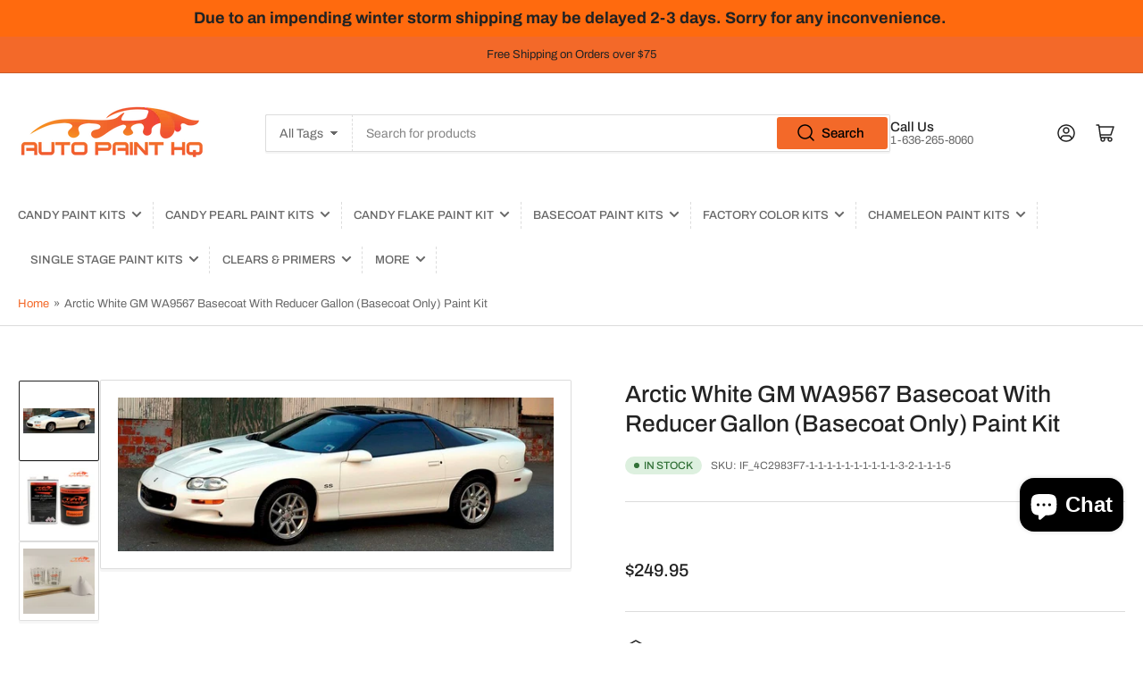

--- FILE ---
content_type: text/html; charset=utf-8
request_url: https://autopainthq.com/products/arctic-white-gm-wa9567-basecoat-with-reducer-gallon-basecoat-only-paint-kit
body_size: 53094
content:
<!doctype html>
<html class="no-js" lang="en">
<head>
  <meta name="google-site-verification" content="8_Rv-Og3E2V83fiVKzG-vYqhkGfNwQdtxTEVJMI60TY" />
	<meta charset="utf-8">

	<title>
		Arctic White GM WA9567 Basecoat With Reducer Gallon (Basecoat Only) Pa
 &ndash; Auto Paint HQ</title>

	
		<meta name="description" content="This listing is for the Basecoat Paint and Reducer Only!  You will still need a clearcoat to topcoat this product.  Our Auto Paint HQ OEM basecoat system uses the latest technology to produce accurate OEM colors.   This extremely high quality, fast covering basecoat mixes 1:1 with our included universal urethane reduce">
	

	


<meta property="og:site_name" content="Auto Paint HQ">
<meta property="og:url" content="https://autopainthq.com/products/arctic-white-gm-wa9567-basecoat-with-reducer-gallon-basecoat-only-paint-kit">
<meta property="og:title" content="Arctic White GM WA9567 Basecoat With Reducer Gallon (Basecoat Only) Pa">
<meta property="og:type" content="product">
<meta property="og:description" content="This listing is for the Basecoat Paint and Reducer Only!  You will still need a clearcoat to topcoat this product.  Our Auto Paint HQ OEM basecoat system uses the latest technology to produce accurate OEM colors.   This extremely high quality, fast covering basecoat mixes 1:1 with our included universal urethane reduce"><meta property="og:image" content="http://autopainthq.com/cdn/shop/products/img0252_a416bb0f-04d3-46f5-8fff-f2140a8804ab.jpg?v=1682452341">
	<meta property="og:image:secure_url" content="https://autopainthq.com/cdn/shop/products/img0252_a416bb0f-04d3-46f5-8fff-f2140a8804ab.jpg?v=1682452341">
	<meta property="og:image:width" content="742">
	<meta property="og:image:height" content="261"><meta property="og:price:amount" content="249.95">
	<meta property="og:price:currency" content="USD"><meta name="twitter:card" content="summary_large_image">
<meta name="twitter:title" content="Arctic White GM WA9567 Basecoat With Reducer Gallon (Basecoat Only) Pa">
<meta name="twitter:description" content="This listing is for the Basecoat Paint and Reducer Only!  You will still need a clearcoat to topcoat this product.  Our Auto Paint HQ OEM basecoat system uses the latest technology to produce accurate OEM colors.   This extremely high quality, fast covering basecoat mixes 1:1 with our included universal urethane reduce">


	<meta name="viewport" content="width=device-width, initial-scale=1">
	<link rel="canonical" href="https://autopainthq.com/products/arctic-white-gm-wa9567-basecoat-with-reducer-gallon-basecoat-only-paint-kit">

	<link rel="preconnect" href="//cdn.shopify.com" crossorigin>

	
		<link rel="preconnect" href="//fonts.shopifycdn.com" crossorigin>
	

	
	
		<link rel="preload" as="font" href="//autopainthq.com/cdn/fonts/archivo/archivo_n4.dc8d917cc69af0a65ae04d01fd8eeab28a3573c9.woff2" type="font/woff2" crossorigin>
	
	
		<link rel="preload" as="font" href="//autopainthq.com/cdn/fonts/archivo/archivo_n5.272841b6d6b831864f7fecfa55541752bb399511.woff2" type="font/woff2" crossorigin>
	
	

	



<style data-shopify>
	@font-face {
  font-family: Archivo;
  font-weight: 400;
  font-style: normal;
  font-display: swap;
  src: url("//autopainthq.com/cdn/fonts/archivo/archivo_n4.dc8d917cc69af0a65ae04d01fd8eeab28a3573c9.woff2") format("woff2"),
       url("//autopainthq.com/cdn/fonts/archivo/archivo_n4.bd6b9c34fdb81d7646836be8065ce3c80a2cc984.woff") format("woff");
}

	@font-face {
  font-family: Archivo;
  font-weight: 700;
  font-style: normal;
  font-display: swap;
  src: url("//autopainthq.com/cdn/fonts/archivo/archivo_n7.651b020b3543640c100112be6f1c1b8e816c7f13.woff2") format("woff2"),
       url("//autopainthq.com/cdn/fonts/archivo/archivo_n7.7e9106d320e6594976a7dcb57957f3e712e83c96.woff") format("woff");
}

	@font-face {
  font-family: Archivo;
  font-weight: 400;
  font-style: italic;
  font-display: swap;
  src: url("//autopainthq.com/cdn/fonts/archivo/archivo_i4.37d8c4e02dc4f8e8b559f47082eb24a5c48c2908.woff2") format("woff2"),
       url("//autopainthq.com/cdn/fonts/archivo/archivo_i4.839d35d75c605237591e73815270f86ab696602c.woff") format("woff");
}

	@font-face {
  font-family: Archivo;
  font-weight: 700;
  font-style: italic;
  font-display: swap;
  src: url("//autopainthq.com/cdn/fonts/archivo/archivo_i7.3dc798c6f261b8341dd97dd5c78d97d457c63517.woff2") format("woff2"),
       url("//autopainthq.com/cdn/fonts/archivo/archivo_i7.3b65e9d326e7379bd5f15bcb927c5d533d950ff6.woff") format("woff");
}

	@font-face {
  font-family: Archivo;
  font-weight: 500;
  font-style: normal;
  font-display: swap;
  src: url("//autopainthq.com/cdn/fonts/archivo/archivo_n5.272841b6d6b831864f7fecfa55541752bb399511.woff2") format("woff2"),
       url("//autopainthq.com/cdn/fonts/archivo/archivo_n5.27fb58a71a175084eb68e15500549a69fe15738e.woff") format("woff");
}

	@font-face {
  font-family: Archivo;
  font-weight: 700;
  font-style: normal;
  font-display: swap;
  src: url("//autopainthq.com/cdn/fonts/archivo/archivo_n7.651b020b3543640c100112be6f1c1b8e816c7f13.woff2") format("woff2"),
       url("//autopainthq.com/cdn/fonts/archivo/archivo_n7.7e9106d320e6594976a7dcb57957f3e712e83c96.woff") format("woff");
}

	@font-face {
  font-family: Archivo;
  font-weight: 500;
  font-style: italic;
  font-display: swap;
  src: url("//autopainthq.com/cdn/fonts/archivo/archivo_i5.b51f628bdb8daa9bbf4f36ec4082416f5e2cdf20.woff2") format("woff2"),
       url("//autopainthq.com/cdn/fonts/archivo/archivo_i5.72af52f07bc3bbb646e8e74c7e33e7883fca06f6.woff") format("woff");
}

	@font-face {
  font-family: Archivo;
  font-weight: 700;
  font-style: italic;
  font-display: swap;
  src: url("//autopainthq.com/cdn/fonts/archivo/archivo_i7.3dc798c6f261b8341dd97dd5c78d97d457c63517.woff2") format("woff2"),
       url("//autopainthq.com/cdn/fonts/archivo/archivo_i7.3b65e9d326e7379bd5f15bcb927c5d533d950ff6.woff") format("woff");
}

@font-face {
  font-family: Archivo;
  font-weight: 500;
  font-style: normal;
  font-display: swap;
  src: url("//autopainthq.com/cdn/fonts/archivo/archivo_n5.272841b6d6b831864f7fecfa55541752bb399511.woff2") format("woff2"),
       url("//autopainthq.com/cdn/fonts/archivo/archivo_n5.27fb58a71a175084eb68e15500549a69fe15738e.woff") format("woff");
}

:root {
		--page-width: 146rem;
		--spacing-base-1: 2rem;

		--grid-desktop-horizontal-spacing: 20px;
		--grid-desktop-vertical-spacing: 20px;
		--grid-mobile-horizontal-spacing: 15px;
		--grid-mobile-vertical-spacing: 15px;

		--border-radius-base: 2px;
		--buttons-radius: 24px;
		--inputs-radius: 2px;
		--inputs-border-width: 1px;
		--inputs-border-opacity: .2;

		--color-base-white: #fff;
		--color-product-review-star: #ffc700;
		--color-base-text: 103, 103, 103;
		--color-base-text-alt: 35, 35, 35;
		--color-base-border: 220, 220, 220;
		--color-base-background-1: 255, 255, 255;
		--color-base-background-2: 248, 248, 248;
		--color-base-accent-1: 243, 105, 41;
		--color-base-accent-1-text: 35, 35, 35;
		--color-base-accent-2: 35, 35, 35;
		--color-base-accent-2-text: 243, 105, 41;
		--color-base-accent-3: 250, 250, 250;
		--color-base-accent-3-text: 35, 35, 35;

		
		--color-buttons-primary-background: 243, 105, 41;
		
		
		--color-buttons-primary-text: 0, 0, 0;
		
		
		--color-buttons-secondary-background: 243, 105, 41;
		
		
		--color-buttons-secondary-text: 0, 0, 0;
		

		--color-sale: rgba(202, 65, 65, 1.0);
		--color-sale-background: #f1cdcd;
		--color-error: rgba(146, 44, 44, 1.0);
		--color-error-background: #f7e5e5;
		--color-success: rgba(51, 114, 57, 1.0);
		--color-success-background: #ddf0df;
		--color-warning: rgba(189, 107, 27, 1.0);
		--color-warning-background: #f8e1cb;
		--color-preorder: rgba(11, 108, 255, 1.0);
		--color-preorder-background: #d2e4ff;
		--color-price: 35, 35, 35, 1.0;
		--color-price-discounted: 103, 103, 103, 1.0;

		--font-body-family: Archivo, sans-serif;
		--font-body-style: normal;
		--font-body-weight: 400;
		--font-bolder-weight: 500;

		--font-heading-family: Archivo, sans-serif;
		--font-heading-style: normal;
		--font-heading-weight: 500;

		--font-body-scale: 1.0;
		--font-heading-scale: 1.1;
		--font-product-price-scale: 1.0;
		--font-product-price-grid-scale: 1.0;

		--font-buttons-family: Archivo,sans-serif;
	}
</style>


	<link href="//autopainthq.com/cdn/shop/t/34/assets/base.css?v=116070756966007267741737750639" rel="stylesheet" type="text/css" media="all" />

	<script src="//autopainthq.com/cdn/shop/t/34/assets/pubsub.js?v=70720523140183578841737750639" defer="defer"></script>
	<script src="//autopainthq.com/cdn/shop/t/34/assets/scripts.js?v=76871871380711181931737750639" defer="defer"></script>

	

	<script>window.performance && window.performance.mark && window.performance.mark('shopify.content_for_header.start');</script><meta name="google-site-verification" content="UZB0uT5fDR1iAsMna_xlLIeYH2MMslQUD-5Y1_FXUrk">
<meta name="facebook-domain-verification" content="ybih5xn1n5epfjlcfomvour832nuz9">
<meta id="shopify-digital-wallet" name="shopify-digital-wallet" content="/26425680/digital_wallets/dialog">
<meta name="shopify-checkout-api-token" content="ba8cfdae80d3faf6358055909123362b">
<meta id="in-context-paypal-metadata" data-shop-id="26425680" data-venmo-supported="false" data-environment="production" data-locale="en_US" data-paypal-v4="true" data-currency="USD">
<link rel="alternate" type="application/json+oembed" href="https://autopainthq.com/products/arctic-white-gm-wa9567-basecoat-with-reducer-gallon-basecoat-only-paint-kit.oembed">
<script async="async" src="/checkouts/internal/preloads.js?locale=en-US"></script>
<link rel="preconnect" href="https://shop.app" crossorigin="anonymous">
<script async="async" src="https://shop.app/checkouts/internal/preloads.js?locale=en-US&shop_id=26425680" crossorigin="anonymous"></script>
<script id="apple-pay-shop-capabilities" type="application/json">{"shopId":26425680,"countryCode":"US","currencyCode":"USD","merchantCapabilities":["supports3DS"],"merchantId":"gid:\/\/shopify\/Shop\/26425680","merchantName":"Auto Paint HQ","requiredBillingContactFields":["postalAddress","email"],"requiredShippingContactFields":["postalAddress","email"],"shippingType":"shipping","supportedNetworks":["visa","masterCard","amex","discover","elo","jcb"],"total":{"type":"pending","label":"Auto Paint HQ","amount":"1.00"},"shopifyPaymentsEnabled":true,"supportsSubscriptions":true}</script>
<script id="shopify-features" type="application/json">{"accessToken":"ba8cfdae80d3faf6358055909123362b","betas":["rich-media-storefront-analytics"],"domain":"autopainthq.com","predictiveSearch":true,"shopId":26425680,"locale":"en"}</script>
<script>var Shopify = Shopify || {};
Shopify.shop = "autopaint-hq.myshopify.com";
Shopify.locale = "en";
Shopify.currency = {"active":"USD","rate":"1.0"};
Shopify.country = "US";
Shopify.theme = {"name":"Current Theme DO NOT CHANGE!!!","id":129036845111,"schema_name":"Athens","schema_version":"2.1.0","theme_store_id":1608,"role":"main"};
Shopify.theme.handle = "null";
Shopify.theme.style = {"id":null,"handle":null};
Shopify.cdnHost = "autopainthq.com/cdn";
Shopify.routes = Shopify.routes || {};
Shopify.routes.root = "/";</script>
<script type="module">!function(o){(o.Shopify=o.Shopify||{}).modules=!0}(window);</script>
<script>!function(o){function n(){var o=[];function n(){o.push(Array.prototype.slice.apply(arguments))}return n.q=o,n}var t=o.Shopify=o.Shopify||{};t.loadFeatures=n(),t.autoloadFeatures=n()}(window);</script>
<script>
  window.ShopifyPay = window.ShopifyPay || {};
  window.ShopifyPay.apiHost = "shop.app\/pay";
  window.ShopifyPay.redirectState = null;
</script>
<script id="shop-js-analytics" type="application/json">{"pageType":"product"}</script>
<script defer="defer" async type="module" src="//autopainthq.com/cdn/shopifycloud/shop-js/modules/v2/client.init-shop-cart-sync_BT-GjEfc.en.esm.js"></script>
<script defer="defer" async type="module" src="//autopainthq.com/cdn/shopifycloud/shop-js/modules/v2/chunk.common_D58fp_Oc.esm.js"></script>
<script defer="defer" async type="module" src="//autopainthq.com/cdn/shopifycloud/shop-js/modules/v2/chunk.modal_xMitdFEc.esm.js"></script>
<script type="module">
  await import("//autopainthq.com/cdn/shopifycloud/shop-js/modules/v2/client.init-shop-cart-sync_BT-GjEfc.en.esm.js");
await import("//autopainthq.com/cdn/shopifycloud/shop-js/modules/v2/chunk.common_D58fp_Oc.esm.js");
await import("//autopainthq.com/cdn/shopifycloud/shop-js/modules/v2/chunk.modal_xMitdFEc.esm.js");

  window.Shopify.SignInWithShop?.initShopCartSync?.({"fedCMEnabled":true,"windoidEnabled":true});

</script>
<script defer="defer" async type="module" src="//autopainthq.com/cdn/shopifycloud/shop-js/modules/v2/client.payment-terms_Ci9AEqFq.en.esm.js"></script>
<script defer="defer" async type="module" src="//autopainthq.com/cdn/shopifycloud/shop-js/modules/v2/chunk.common_D58fp_Oc.esm.js"></script>
<script defer="defer" async type="module" src="//autopainthq.com/cdn/shopifycloud/shop-js/modules/v2/chunk.modal_xMitdFEc.esm.js"></script>
<script type="module">
  await import("//autopainthq.com/cdn/shopifycloud/shop-js/modules/v2/client.payment-terms_Ci9AEqFq.en.esm.js");
await import("//autopainthq.com/cdn/shopifycloud/shop-js/modules/v2/chunk.common_D58fp_Oc.esm.js");
await import("//autopainthq.com/cdn/shopifycloud/shop-js/modules/v2/chunk.modal_xMitdFEc.esm.js");

  
</script>
<script>
  window.Shopify = window.Shopify || {};
  if (!window.Shopify.featureAssets) window.Shopify.featureAssets = {};
  window.Shopify.featureAssets['shop-js'] = {"shop-cart-sync":["modules/v2/client.shop-cart-sync_DZOKe7Ll.en.esm.js","modules/v2/chunk.common_D58fp_Oc.esm.js","modules/v2/chunk.modal_xMitdFEc.esm.js"],"init-fed-cm":["modules/v2/client.init-fed-cm_B6oLuCjv.en.esm.js","modules/v2/chunk.common_D58fp_Oc.esm.js","modules/v2/chunk.modal_xMitdFEc.esm.js"],"shop-cash-offers":["modules/v2/client.shop-cash-offers_D2sdYoxE.en.esm.js","modules/v2/chunk.common_D58fp_Oc.esm.js","modules/v2/chunk.modal_xMitdFEc.esm.js"],"shop-login-button":["modules/v2/client.shop-login-button_QeVjl5Y3.en.esm.js","modules/v2/chunk.common_D58fp_Oc.esm.js","modules/v2/chunk.modal_xMitdFEc.esm.js"],"pay-button":["modules/v2/client.pay-button_DXTOsIq6.en.esm.js","modules/v2/chunk.common_D58fp_Oc.esm.js","modules/v2/chunk.modal_xMitdFEc.esm.js"],"shop-button":["modules/v2/client.shop-button_DQZHx9pm.en.esm.js","modules/v2/chunk.common_D58fp_Oc.esm.js","modules/v2/chunk.modal_xMitdFEc.esm.js"],"avatar":["modules/v2/client.avatar_BTnouDA3.en.esm.js"],"init-windoid":["modules/v2/client.init-windoid_CR1B-cfM.en.esm.js","modules/v2/chunk.common_D58fp_Oc.esm.js","modules/v2/chunk.modal_xMitdFEc.esm.js"],"init-shop-for-new-customer-accounts":["modules/v2/client.init-shop-for-new-customer-accounts_C_vY_xzh.en.esm.js","modules/v2/client.shop-login-button_QeVjl5Y3.en.esm.js","modules/v2/chunk.common_D58fp_Oc.esm.js","modules/v2/chunk.modal_xMitdFEc.esm.js"],"init-shop-email-lookup-coordinator":["modules/v2/client.init-shop-email-lookup-coordinator_BI7n9ZSv.en.esm.js","modules/v2/chunk.common_D58fp_Oc.esm.js","modules/v2/chunk.modal_xMitdFEc.esm.js"],"init-shop-cart-sync":["modules/v2/client.init-shop-cart-sync_BT-GjEfc.en.esm.js","modules/v2/chunk.common_D58fp_Oc.esm.js","modules/v2/chunk.modal_xMitdFEc.esm.js"],"shop-toast-manager":["modules/v2/client.shop-toast-manager_DiYdP3xc.en.esm.js","modules/v2/chunk.common_D58fp_Oc.esm.js","modules/v2/chunk.modal_xMitdFEc.esm.js"],"init-customer-accounts":["modules/v2/client.init-customer-accounts_D9ZNqS-Q.en.esm.js","modules/v2/client.shop-login-button_QeVjl5Y3.en.esm.js","modules/v2/chunk.common_D58fp_Oc.esm.js","modules/v2/chunk.modal_xMitdFEc.esm.js"],"init-customer-accounts-sign-up":["modules/v2/client.init-customer-accounts-sign-up_iGw4briv.en.esm.js","modules/v2/client.shop-login-button_QeVjl5Y3.en.esm.js","modules/v2/chunk.common_D58fp_Oc.esm.js","modules/v2/chunk.modal_xMitdFEc.esm.js"],"shop-follow-button":["modules/v2/client.shop-follow-button_CqMgW2wH.en.esm.js","modules/v2/chunk.common_D58fp_Oc.esm.js","modules/v2/chunk.modal_xMitdFEc.esm.js"],"checkout-modal":["modules/v2/client.checkout-modal_xHeaAweL.en.esm.js","modules/v2/chunk.common_D58fp_Oc.esm.js","modules/v2/chunk.modal_xMitdFEc.esm.js"],"shop-login":["modules/v2/client.shop-login_D91U-Q7h.en.esm.js","modules/v2/chunk.common_D58fp_Oc.esm.js","modules/v2/chunk.modal_xMitdFEc.esm.js"],"lead-capture":["modules/v2/client.lead-capture_BJmE1dJe.en.esm.js","modules/v2/chunk.common_D58fp_Oc.esm.js","modules/v2/chunk.modal_xMitdFEc.esm.js"],"payment-terms":["modules/v2/client.payment-terms_Ci9AEqFq.en.esm.js","modules/v2/chunk.common_D58fp_Oc.esm.js","modules/v2/chunk.modal_xMitdFEc.esm.js"]};
</script>
<script>(function() {
  var isLoaded = false;
  function asyncLoad() {
    if (isLoaded) return;
    isLoaded = true;
    var urls = ["https:\/\/www.improvedcontactform.com\/icf.js?shop=autopaint-hq.myshopify.com","https:\/\/cdnig.addons.business\/embed\/cloud\/autopaint-hq\/cziframeagent.js?v=212104101107\u0026token=NJ1O222103rHkWNR\u0026shop=autopaint-hq.myshopify.com","https:\/\/armor.pasilobus.com\/lock.js?shop=autopaint-hq.myshopify.com","https:\/\/hidepaypal2-static.inscoder.com\/st-hidepaypal-cart-off.min.js?shop=autopaint-hq.myshopify.com","https:\/\/hidepaypal2-static.inscoder.com\/st-hidepaypal-checkout-off.min.js?shop=autopaint-hq.myshopify.com","https:\/\/hidepaypal2-static.inscoder.com\/st-hidepaypal-product-off.min.js?shop=autopaint-hq.myshopify.com","https:\/\/cdn.nfcube.com\/instafeed-deba3c1fa67e2818d2bc31b900d72e15.js?shop=autopaint-hq.myshopify.com","https:\/\/shy.elfsight.com\/p\/platform.js?shop=autopaint-hq.myshopify.com"];
    for (var i = 0; i < urls.length; i++) {
      var s = document.createElement('script');
      s.type = 'text/javascript';
      s.async = true;
      s.src = urls[i];
      var x = document.getElementsByTagName('script')[0];
      x.parentNode.insertBefore(s, x);
    }
  };
  if(window.attachEvent) {
    window.attachEvent('onload', asyncLoad);
  } else {
    window.addEventListener('load', asyncLoad, false);
  }
})();</script>
<script id="__st">var __st={"a":26425680,"offset":-21600,"reqid":"ba2d889b-9d31-489e-8c4f-a45d0bcccbac-1769222453","pageurl":"autopainthq.com\/products\/arctic-white-gm-wa9567-basecoat-with-reducer-gallon-basecoat-only-paint-kit","u":"1b5688e89836","p":"product","rtyp":"product","rid":6795331731511};</script>
<script>window.ShopifyPaypalV4VisibilityTracking = true;</script>
<script id="captcha-bootstrap">!function(){'use strict';const t='contact',e='account',n='new_comment',o=[[t,t],['blogs',n],['comments',n],[t,'customer']],c=[[e,'customer_login'],[e,'guest_login'],[e,'recover_customer_password'],[e,'create_customer']],r=t=>t.map((([t,e])=>`form[action*='/${t}']:not([data-nocaptcha='true']) input[name='form_type'][value='${e}']`)).join(','),a=t=>()=>t?[...document.querySelectorAll(t)].map((t=>t.form)):[];function s(){const t=[...o],e=r(t);return a(e)}const i='password',u='form_key',d=['recaptcha-v3-token','g-recaptcha-response','h-captcha-response',i],f=()=>{try{return window.sessionStorage}catch{return}},m='__shopify_v',_=t=>t.elements[u];function p(t,e,n=!1){try{const o=window.sessionStorage,c=JSON.parse(o.getItem(e)),{data:r}=function(t){const{data:e,action:n}=t;return t[m]||n?{data:e,action:n}:{data:t,action:n}}(c);for(const[e,n]of Object.entries(r))t.elements[e]&&(t.elements[e].value=n);n&&o.removeItem(e)}catch(o){console.error('form repopulation failed',{error:o})}}const l='form_type',E='cptcha';function T(t){t.dataset[E]=!0}const w=window,h=w.document,L='Shopify',v='ce_forms',y='captcha';let A=!1;((t,e)=>{const n=(g='f06e6c50-85a8-45c8-87d0-21a2b65856fe',I='https://cdn.shopify.com/shopifycloud/storefront-forms-hcaptcha/ce_storefront_forms_captcha_hcaptcha.v1.5.2.iife.js',D={infoText:'Protected by hCaptcha',privacyText:'Privacy',termsText:'Terms'},(t,e,n)=>{const o=w[L][v],c=o.bindForm;if(c)return c(t,g,e,D).then(n);var r;o.q.push([[t,g,e,D],n]),r=I,A||(h.body.append(Object.assign(h.createElement('script'),{id:'captcha-provider',async:!0,src:r})),A=!0)});var g,I,D;w[L]=w[L]||{},w[L][v]=w[L][v]||{},w[L][v].q=[],w[L][y]=w[L][y]||{},w[L][y].protect=function(t,e){n(t,void 0,e),T(t)},Object.freeze(w[L][y]),function(t,e,n,w,h,L){const[v,y,A,g]=function(t,e,n){const i=e?o:[],u=t?c:[],d=[...i,...u],f=r(d),m=r(i),_=r(d.filter((([t,e])=>n.includes(e))));return[a(f),a(m),a(_),s()]}(w,h,L),I=t=>{const e=t.target;return e instanceof HTMLFormElement?e:e&&e.form},D=t=>v().includes(t);t.addEventListener('submit',(t=>{const e=I(t);if(!e)return;const n=D(e)&&!e.dataset.hcaptchaBound&&!e.dataset.recaptchaBound,o=_(e),c=g().includes(e)&&(!o||!o.value);(n||c)&&t.preventDefault(),c&&!n&&(function(t){try{if(!f())return;!function(t){const e=f();if(!e)return;const n=_(t);if(!n)return;const o=n.value;o&&e.removeItem(o)}(t);const e=Array.from(Array(32),(()=>Math.random().toString(36)[2])).join('');!function(t,e){_(t)||t.append(Object.assign(document.createElement('input'),{type:'hidden',name:u})),t.elements[u].value=e}(t,e),function(t,e){const n=f();if(!n)return;const o=[...t.querySelectorAll(`input[type='${i}']`)].map((({name:t})=>t)),c=[...d,...o],r={};for(const[a,s]of new FormData(t).entries())c.includes(a)||(r[a]=s);n.setItem(e,JSON.stringify({[m]:1,action:t.action,data:r}))}(t,e)}catch(e){console.error('failed to persist form',e)}}(e),e.submit())}));const S=(t,e)=>{t&&!t.dataset[E]&&(n(t,e.some((e=>e===t))),T(t))};for(const o of['focusin','change'])t.addEventListener(o,(t=>{const e=I(t);D(e)&&S(e,y())}));const B=e.get('form_key'),M=e.get(l),P=B&&M;t.addEventListener('DOMContentLoaded',(()=>{const t=y();if(P)for(const e of t)e.elements[l].value===M&&p(e,B);[...new Set([...A(),...v().filter((t=>'true'===t.dataset.shopifyCaptcha))])].forEach((e=>S(e,t)))}))}(h,new URLSearchParams(w.location.search),n,t,e,['guest_login'])})(!0,!0)}();</script>
<script integrity="sha256-4kQ18oKyAcykRKYeNunJcIwy7WH5gtpwJnB7kiuLZ1E=" data-source-attribution="shopify.loadfeatures" defer="defer" src="//autopainthq.com/cdn/shopifycloud/storefront/assets/storefront/load_feature-a0a9edcb.js" crossorigin="anonymous"></script>
<script crossorigin="anonymous" defer="defer" src="//autopainthq.com/cdn/shopifycloud/storefront/assets/shopify_pay/storefront-65b4c6d7.js?v=20250812"></script>
<script data-source-attribution="shopify.dynamic_checkout.dynamic.init">var Shopify=Shopify||{};Shopify.PaymentButton=Shopify.PaymentButton||{isStorefrontPortableWallets:!0,init:function(){window.Shopify.PaymentButton.init=function(){};var t=document.createElement("script");t.src="https://autopainthq.com/cdn/shopifycloud/portable-wallets/latest/portable-wallets.en.js",t.type="module",document.head.appendChild(t)}};
</script>
<script data-source-attribution="shopify.dynamic_checkout.buyer_consent">
  function portableWalletsHideBuyerConsent(e){var t=document.getElementById("shopify-buyer-consent"),n=document.getElementById("shopify-subscription-policy-button");t&&n&&(t.classList.add("hidden"),t.setAttribute("aria-hidden","true"),n.removeEventListener("click",e))}function portableWalletsShowBuyerConsent(e){var t=document.getElementById("shopify-buyer-consent"),n=document.getElementById("shopify-subscription-policy-button");t&&n&&(t.classList.remove("hidden"),t.removeAttribute("aria-hidden"),n.addEventListener("click",e))}window.Shopify?.PaymentButton&&(window.Shopify.PaymentButton.hideBuyerConsent=portableWalletsHideBuyerConsent,window.Shopify.PaymentButton.showBuyerConsent=portableWalletsShowBuyerConsent);
</script>
<script data-source-attribution="shopify.dynamic_checkout.cart.bootstrap">document.addEventListener("DOMContentLoaded",(function(){function t(){return document.querySelector("shopify-accelerated-checkout-cart, shopify-accelerated-checkout")}if(t())Shopify.PaymentButton.init();else{new MutationObserver((function(e,n){t()&&(Shopify.PaymentButton.init(),n.disconnect())})).observe(document.body,{childList:!0,subtree:!0})}}));
</script>
<link id="shopify-accelerated-checkout-styles" rel="stylesheet" media="screen" href="https://autopainthq.com/cdn/shopifycloud/portable-wallets/latest/accelerated-checkout-backwards-compat.css" crossorigin="anonymous">
<style id="shopify-accelerated-checkout-cart">
        #shopify-buyer-consent {
  margin-top: 1em;
  display: inline-block;
  width: 100%;
}

#shopify-buyer-consent.hidden {
  display: none;
}

#shopify-subscription-policy-button {
  background: none;
  border: none;
  padding: 0;
  text-decoration: underline;
  font-size: inherit;
  cursor: pointer;
}

#shopify-subscription-policy-button::before {
  box-shadow: none;
}

      </style>

<script>window.performance && window.performance.mark && window.performance.mark('shopify.content_for_header.end');</script>

	<script>
		document.documentElement.className = document.documentElement.className.replace('no-js', 'js');
		if (Shopify.designMode) {
			document.documentElement.classList.add('shopify-design-mode');
		}
	</script><script>window.is_hulkpo_installed=true</script><!-- BEGIN app block: shopify://apps/xo-insert-code/blocks/insert-code-header/72017b12-3679-442e-b23c-5c62460717f5 --><!-- XO-InsertCode Header -->
	<meta name="google-site-verification" content="SCsAvv1ZwkODmrmu8jJRc836AwqnWaUe_WjsUixc2Bo" />
<!-- Google Tag Manager -->
<script>(function(w,d,s,l,i){w[l]=w[l]||[];w[l].push({'gtm.start':
new Date().getTime(),event:'gtm.js'});var f=d.getElementsByTagName(s)[0],
j=d.createElement(s),dl=l!='dataLayer'?'&l='+l:'';j.async=true;j.src=
'https://www.googletagmanager.com/gtm.js?id='+i+dl;f.parentNode.insertBefore(j,f);
})(window,document,'script','dataLayer','GTM-K3FGHV5B');</script>
<!-- End Google Tag Manager -->



<!-- End: XO-InsertCode Header -->


<!-- END app block --><!-- BEGIN app block: shopify://apps/judge-me-reviews/blocks/judgeme_core/61ccd3b1-a9f2-4160-9fe9-4fec8413e5d8 --><!-- Start of Judge.me Core -->






<link rel="dns-prefetch" href="https://cdn2.judge.me/cdn/widget_frontend">
<link rel="dns-prefetch" href="https://cdn.judge.me">
<link rel="dns-prefetch" href="https://cdn1.judge.me">
<link rel="dns-prefetch" href="https://api.judge.me">

<script data-cfasync='false' class='jdgm-settings-script'>window.jdgmSettings={"pagination":5,"disable_web_reviews":false,"badge_no_review_text":"No reviews","badge_n_reviews_text":"({{ n }})","badge_star_color":"#ffef00","hide_badge_preview_if_no_reviews":true,"badge_hide_text":false,"enforce_center_preview_badge":false,"widget_title":"Customer Reviews","widget_open_form_text":"Write a review","widget_close_form_text":"Cancel review","widget_refresh_page_text":"Refresh page","widget_summary_text":"Based on {{ number_of_reviews }} review/reviews","widget_no_review_text":"Be the first to write a review","widget_name_field_text":"Display name","widget_verified_name_field_text":"Verified Name (public)","widget_name_placeholder_text":"Display name","widget_required_field_error_text":"This field is required.","widget_email_field_text":"Email address","widget_verified_email_field_text":"Verified Email (private, can not be edited)","widget_email_placeholder_text":"Your email address","widget_email_field_error_text":"Please enter a valid email address.","widget_rating_field_text":"Rating","widget_review_title_field_text":"Review Title","widget_review_title_placeholder_text":"Give your review a title","widget_review_body_field_text":"Review content","widget_review_body_placeholder_text":"Start writing here...","widget_pictures_field_text":"Picture/Video (optional)","widget_submit_review_text":"Submit Review","widget_submit_verified_review_text":"Submit Verified Review","widget_submit_success_msg_with_auto_publish":"Thank you! Please refresh the page in a few moments to see your review. You can remove or edit your review by logging into \u003ca href='https://judge.me/login' target='_blank' rel='nofollow noopener'\u003eJudge.me\u003c/a\u003e","widget_submit_success_msg_no_auto_publish":"Thank you! Your review will be published as soon as it is approved by the shop admin. You can remove or edit your review by logging into \u003ca href='https://judge.me/login' target='_blank' rel='nofollow noopener'\u003eJudge.me\u003c/a\u003e","widget_show_default_reviews_out_of_total_text":"Showing {{ n_reviews_shown }} out of {{ n_reviews }} reviews.","widget_show_all_link_text":"Show all","widget_show_less_link_text":"Show less","widget_author_said_text":"{{ reviewer_name }} said:","widget_days_text":"{{ n }} days ago","widget_weeks_text":"{{ n }} week/weeks ago","widget_months_text":"{{ n }} month/months ago","widget_years_text":"{{ n }} year/years ago","widget_yesterday_text":"Yesterday","widget_today_text":"Today","widget_replied_text":"\u003e\u003e {{ shop_name }} replied:","widget_read_more_text":"Read more","widget_reviewer_name_as_initial":"","widget_rating_filter_color":"","widget_rating_filter_see_all_text":"See all reviews","widget_sorting_most_recent_text":"Most Recent","widget_sorting_highest_rating_text":"Highest Rating","widget_sorting_lowest_rating_text":"Lowest Rating","widget_sorting_with_pictures_text":"Only Pictures","widget_sorting_most_helpful_text":"Most Helpful","widget_open_question_form_text":"Ask a question","widget_reviews_subtab_text":"Reviews","widget_questions_subtab_text":"Questions","widget_question_label_text":"Question","widget_answer_label_text":"Answer","widget_question_placeholder_text":"Write your question here","widget_submit_question_text":"Submit Question","widget_question_submit_success_text":"Thank you for your question! We will notify you once it gets answered.","widget_star_color":"#ffef00","verified_badge_text":"Verified","verified_badge_bg_color":"","verified_badge_text_color":"","verified_badge_placement":"left-of-reviewer-name","widget_review_max_height":"","widget_hide_border":false,"widget_social_share":false,"widget_thumb":false,"widget_review_location_show":false,"widget_location_format":"country_iso_code","all_reviews_include_out_of_store_products":true,"all_reviews_out_of_store_text":"(out of store)","all_reviews_pagination":100,"all_reviews_product_name_prefix_text":"about","enable_review_pictures":true,"enable_question_anwser":false,"widget_theme":"","review_date_format":"mm/dd/yyyy","default_sort_method":"most-recent","widget_product_reviews_subtab_text":"Product Reviews","widget_shop_reviews_subtab_text":"Shop Reviews","widget_other_products_reviews_text":"Reviews for other products","widget_store_reviews_subtab_text":"Store reviews","widget_no_store_reviews_text":"This store hasn't received any reviews yet","widget_web_restriction_product_reviews_text":"This product hasn't received any reviews yet","widget_no_items_text":"No items found","widget_show_more_text":"Show more","widget_write_a_store_review_text":"Write a Store Review","widget_other_languages_heading":"Reviews in Other Languages","widget_translate_review_text":"Translate review to {{ language }}","widget_translating_review_text":"Translating...","widget_show_original_translation_text":"Show original ({{ language }})","widget_translate_review_failed_text":"Review couldn't be translated.","widget_translate_review_retry_text":"Retry","widget_translate_review_try_again_later_text":"Try again later","show_product_url_for_grouped_product":false,"widget_sorting_pictures_first_text":"Pictures First","show_pictures_on_all_rev_page_mobile":false,"show_pictures_on_all_rev_page_desktop":false,"floating_tab_hide_mobile_install_preference":false,"floating_tab_button_name":"★ Reviews","floating_tab_title":"Let customers speak for us","floating_tab_button_color":"","floating_tab_button_background_color":"","floating_tab_url":"","floating_tab_url_enabled":false,"floating_tab_tab_style":"text","all_reviews_text_badge_text":"Customers rate us {{ shop.metafields.judgeme.all_reviews_rating | round: 1 }}/5 based on {{ shop.metafields.judgeme.all_reviews_count }} reviews.","all_reviews_text_badge_text_branded_style":"{{ shop.metafields.judgeme.all_reviews_rating | round: 1 }} out of 5 stars based on {{ shop.metafields.judgeme.all_reviews_count }} reviews","is_all_reviews_text_badge_a_link":false,"show_stars_for_all_reviews_text_badge":false,"all_reviews_text_badge_url":"","all_reviews_text_style":"text","all_reviews_text_color_style":"judgeme_brand_color","all_reviews_text_color":"#108474","all_reviews_text_show_jm_brand":true,"featured_carousel_show_header":true,"featured_carousel_title":"Let customers speak for us","testimonials_carousel_title":"Customers are saying","videos_carousel_title":"Real customer stories","cards_carousel_title":"Customers are saying","featured_carousel_count_text":"from {{ n }} reviews","featured_carousel_add_link_to_all_reviews_page":false,"featured_carousel_url":"","featured_carousel_show_images":true,"featured_carousel_autoslide_interval":5,"featured_carousel_arrows_on_the_sides":false,"featured_carousel_height":250,"featured_carousel_width":80,"featured_carousel_image_size":0,"featured_carousel_image_height":250,"featured_carousel_arrow_color":"#eeeeee","verified_count_badge_style":"vintage","verified_count_badge_orientation":"horizontal","verified_count_badge_color_style":"judgeme_brand_color","verified_count_badge_color":"#108474","is_verified_count_badge_a_link":false,"verified_count_badge_url":"","verified_count_badge_show_jm_brand":true,"widget_rating_preset_default":5,"widget_first_sub_tab":"product-reviews","widget_show_histogram":true,"widget_histogram_use_custom_color":false,"widget_pagination_use_custom_color":false,"widget_star_use_custom_color":true,"widget_verified_badge_use_custom_color":false,"widget_write_review_use_custom_color":false,"picture_reminder_submit_button":"Upload Pictures","enable_review_videos":false,"mute_video_by_default":false,"widget_sorting_videos_first_text":"Videos First","widget_review_pending_text":"Pending","featured_carousel_items_for_large_screen":3,"social_share_options_order":"Facebook,Twitter","remove_microdata_snippet":true,"disable_json_ld":false,"enable_json_ld_products":false,"preview_badge_show_question_text":false,"preview_badge_no_question_text":"No questions","preview_badge_n_question_text":"{{ number_of_questions }} question/questions","qa_badge_show_icon":false,"qa_badge_position":"same-row","remove_judgeme_branding":false,"widget_add_search_bar":false,"widget_search_bar_placeholder":"Search","widget_sorting_verified_only_text":"Verified only","featured_carousel_theme":"default","featured_carousel_show_rating":true,"featured_carousel_show_title":true,"featured_carousel_show_body":true,"featured_carousel_show_date":false,"featured_carousel_show_reviewer":true,"featured_carousel_show_product":false,"featured_carousel_header_background_color":"#108474","featured_carousel_header_text_color":"#ffffff","featured_carousel_name_product_separator":"reviewed","featured_carousel_full_star_background":"#108474","featured_carousel_empty_star_background":"#dadada","featured_carousel_vertical_theme_background":"#f9fafb","featured_carousel_verified_badge_enable":true,"featured_carousel_verified_badge_color":"#108474","featured_carousel_border_style":"round","featured_carousel_review_line_length_limit":3,"featured_carousel_more_reviews_button_text":"Read more reviews","featured_carousel_view_product_button_text":"View product","all_reviews_page_load_reviews_on":"scroll","all_reviews_page_load_more_text":"Load More Reviews","disable_fb_tab_reviews":false,"enable_ajax_cdn_cache":false,"widget_advanced_speed_features":5,"widget_public_name_text":"displayed publicly like","default_reviewer_name":"John Smith","default_reviewer_name_has_non_latin":true,"widget_reviewer_anonymous":"Anonymous","medals_widget_title":"Judge.me Review Medals","medals_widget_background_color":"#f9fafb","medals_widget_position":"footer_all_pages","medals_widget_border_color":"#f9fafb","medals_widget_verified_text_position":"left","medals_widget_use_monochromatic_version":false,"medals_widget_elements_color":"#108474","show_reviewer_avatar":true,"widget_invalid_yt_video_url_error_text":"Not a YouTube video URL","widget_max_length_field_error_text":"Please enter no more than {0} characters.","widget_show_country_flag":false,"widget_show_collected_via_shop_app":true,"widget_verified_by_shop_badge_style":"light","widget_verified_by_shop_text":"Verified by Shop","widget_show_photo_gallery":false,"widget_load_with_code_splitting":true,"widget_ugc_install_preference":false,"widget_ugc_title":"Made by us, Shared by you","widget_ugc_subtitle":"Tag us to see your picture featured in our page","widget_ugc_arrows_color":"#ffffff","widget_ugc_primary_button_text":"Buy Now","widget_ugc_primary_button_background_color":"#108474","widget_ugc_primary_button_text_color":"#ffffff","widget_ugc_primary_button_border_width":"0","widget_ugc_primary_button_border_style":"none","widget_ugc_primary_button_border_color":"#108474","widget_ugc_primary_button_border_radius":"25","widget_ugc_secondary_button_text":"Load More","widget_ugc_secondary_button_background_color":"#ffffff","widget_ugc_secondary_button_text_color":"#108474","widget_ugc_secondary_button_border_width":"2","widget_ugc_secondary_button_border_style":"solid","widget_ugc_secondary_button_border_color":"#108474","widget_ugc_secondary_button_border_radius":"25","widget_ugc_reviews_button_text":"View Reviews","widget_ugc_reviews_button_background_color":"#ffffff","widget_ugc_reviews_button_text_color":"#108474","widget_ugc_reviews_button_border_width":"2","widget_ugc_reviews_button_border_style":"solid","widget_ugc_reviews_button_border_color":"#108474","widget_ugc_reviews_button_border_radius":"25","widget_ugc_reviews_button_link_to":"judgeme-reviews-page","widget_ugc_show_post_date":true,"widget_ugc_max_width":"800","widget_rating_metafield_value_type":true,"widget_primary_color":"#ff6a0e","widget_enable_secondary_color":false,"widget_secondary_color":"#edf5f5","widget_summary_average_rating_text":"{{ average_rating }} out of 5","widget_media_grid_title":"Customer photos \u0026 videos","widget_media_grid_see_more_text":"See more","widget_round_style":false,"widget_show_product_medals":true,"widget_verified_by_judgeme_text":"Verified by Judge.me","widget_show_store_medals":true,"widget_verified_by_judgeme_text_in_store_medals":"Verified by Judge.me","widget_media_field_exceed_quantity_message":"Sorry, we can only accept {{ max_media }} for one review.","widget_media_field_exceed_limit_message":"{{ file_name }} is too large, please select a {{ media_type }} less than {{ size_limit }}MB.","widget_review_submitted_text":"Review Submitted!","widget_question_submitted_text":"Question Submitted!","widget_close_form_text_question":"Cancel","widget_write_your_answer_here_text":"Write your answer here","widget_enabled_branded_link":true,"widget_show_collected_by_judgeme":true,"widget_reviewer_name_color":"","widget_write_review_text_color":"","widget_write_review_bg_color":"","widget_collected_by_judgeme_text":"collected by Judge.me","widget_pagination_type":"standard","widget_load_more_text":"Load More","widget_load_more_color":"#108474","widget_full_review_text":"Full Review","widget_read_more_reviews_text":"Read More Reviews","widget_read_questions_text":"Read Questions","widget_questions_and_answers_text":"Questions \u0026 Answers","widget_verified_by_text":"Verified by","widget_verified_text":"Verified","widget_number_of_reviews_text":"{{ number_of_reviews }} reviews","widget_back_button_text":"Back","widget_next_button_text":"Next","widget_custom_forms_filter_button":"Filters","custom_forms_style":"horizontal","widget_show_review_information":false,"how_reviews_are_collected":"How reviews are collected?","widget_show_review_keywords":false,"widget_gdpr_statement":"How we use your data: We'll only contact you about the review you left, and only if necessary. By submitting your review, you agree to Judge.me's \u003ca href='https://judge.me/terms' target='_blank' rel='nofollow noopener'\u003eterms\u003c/a\u003e, \u003ca href='https://judge.me/privacy' target='_blank' rel='nofollow noopener'\u003eprivacy\u003c/a\u003e and \u003ca href='https://judge.me/content-policy' target='_blank' rel='nofollow noopener'\u003econtent\u003c/a\u003e policies.","widget_multilingual_sorting_enabled":false,"widget_translate_review_content_enabled":false,"widget_translate_review_content_method":"manual","popup_widget_review_selection":"automatically_with_pictures","popup_widget_round_border_style":true,"popup_widget_show_title":true,"popup_widget_show_body":true,"popup_widget_show_reviewer":false,"popup_widget_show_product":true,"popup_widget_show_pictures":true,"popup_widget_use_review_picture":true,"popup_widget_show_on_home_page":true,"popup_widget_show_on_product_page":true,"popup_widget_show_on_collection_page":true,"popup_widget_show_on_cart_page":true,"popup_widget_position":"bottom_left","popup_widget_first_review_delay":5,"popup_widget_duration":5,"popup_widget_interval":5,"popup_widget_review_count":5,"popup_widget_hide_on_mobile":true,"review_snippet_widget_round_border_style":true,"review_snippet_widget_card_color":"#FFFFFF","review_snippet_widget_slider_arrows_background_color":"#FFFFFF","review_snippet_widget_slider_arrows_color":"#000000","review_snippet_widget_star_color":"#108474","show_product_variant":false,"all_reviews_product_variant_label_text":"Variant: ","widget_show_verified_branding":true,"widget_ai_summary_title":"Customers say","widget_ai_summary_disclaimer":"AI-powered review summary based on recent customer reviews","widget_show_ai_summary":false,"widget_show_ai_summary_bg":false,"widget_show_review_title_input":true,"redirect_reviewers_invited_via_email":"review_widget","request_store_review_after_product_review":false,"request_review_other_products_in_order":false,"review_form_color_scheme":"default","review_form_corner_style":"square","review_form_star_color":{},"review_form_text_color":"#333333","review_form_background_color":"#ffffff","review_form_field_background_color":"#fafafa","review_form_button_color":{},"review_form_button_text_color":"#ffffff","review_form_modal_overlay_color":"#000000","review_content_screen_title_text":"How would you rate this product?","review_content_introduction_text":"We would love it if you would share a bit about your experience.","store_review_form_title_text":"How would you rate this store?","store_review_form_introduction_text":"We would love it if you would share a bit about your experience.","show_review_guidance_text":true,"one_star_review_guidance_text":"Poor","five_star_review_guidance_text":"Great","customer_information_screen_title_text":"About you","customer_information_introduction_text":"Please tell us more about you.","custom_questions_screen_title_text":"Your experience in more detail","custom_questions_introduction_text":"Here are a few questions to help us understand more about your experience.","review_submitted_screen_title_text":"Thanks for your review!","review_submitted_screen_thank_you_text":"We are processing it and it will appear on the store soon.","review_submitted_screen_email_verification_text":"Please confirm your email by clicking the link we just sent you. This helps us keep reviews authentic.","review_submitted_request_store_review_text":"Would you like to share your experience of shopping with us?","review_submitted_review_other_products_text":"Would you like to review these products?","store_review_screen_title_text":"Would you like to share your experience of shopping with us?","store_review_introduction_text":"We value your feedback and use it to improve. Please share any thoughts or suggestions you have.","reviewer_media_screen_title_picture_text":"Share a picture","reviewer_media_introduction_picture_text":"Upload a photo to support your review.","reviewer_media_screen_title_video_text":"Share a video","reviewer_media_introduction_video_text":"Upload a video to support your review.","reviewer_media_screen_title_picture_or_video_text":"Share a picture or video","reviewer_media_introduction_picture_or_video_text":"Upload a photo or video to support your review.","reviewer_media_youtube_url_text":"Paste your Youtube URL here","advanced_settings_next_step_button_text":"Next","advanced_settings_close_review_button_text":"Close","modal_write_review_flow":false,"write_review_flow_required_text":"Required","write_review_flow_privacy_message_text":"We respect your privacy.","write_review_flow_anonymous_text":"Post review as anonymous","write_review_flow_visibility_text":"This won't be visible to other customers.","write_review_flow_multiple_selection_help_text":"Select as many as you like","write_review_flow_single_selection_help_text":"Select one option","write_review_flow_required_field_error_text":"This field is required","write_review_flow_invalid_email_error_text":"Please enter a valid email address","write_review_flow_max_length_error_text":"Max. {{ max_length }} characters.","write_review_flow_media_upload_text":"\u003cb\u003eClick to upload\u003c/b\u003e or drag and drop","write_review_flow_gdpr_statement":"We'll only contact you about your review if necessary. By submitting your review, you agree to our \u003ca href='https://judge.me/terms' target='_blank' rel='nofollow noopener'\u003eterms and conditions\u003c/a\u003e and \u003ca href='https://judge.me/privacy' target='_blank' rel='nofollow noopener'\u003eprivacy policy\u003c/a\u003e.","rating_only_reviews_enabled":false,"show_negative_reviews_help_screen":false,"new_review_flow_help_screen_rating_threshold":3,"negative_review_resolution_screen_title_text":"Tell us more","negative_review_resolution_text":"Your experience matters to us. If there were issues with your purchase, we're here to help. Feel free to reach out to us, we'd love the opportunity to make things right.","negative_review_resolution_button_text":"Contact us","negative_review_resolution_proceed_with_review_text":"Leave a review","negative_review_resolution_subject":"Issue with purchase from {{ shop_name }}.{{ order_name }}","preview_badge_collection_page_install_status":false,"widget_review_custom_css":"","preview_badge_custom_css":"","preview_badge_stars_count":"5-stars","featured_carousel_custom_css":"","floating_tab_custom_css":"","all_reviews_widget_custom_css":"","medals_widget_custom_css":"","verified_badge_custom_css":"","all_reviews_text_custom_css":"","transparency_badges_collected_via_store_invite":false,"transparency_badges_from_another_provider":false,"transparency_badges_collected_from_store_visitor":false,"transparency_badges_collected_by_verified_review_provider":false,"transparency_badges_earned_reward":false,"transparency_badges_collected_via_store_invite_text":"Review collected via store invitation","transparency_badges_from_another_provider_text":"Review collected from another provider","transparency_badges_collected_from_store_visitor_text":"Review collected from a store visitor","transparency_badges_written_in_google_text":"Review written in Google","transparency_badges_written_in_etsy_text":"Review written in Etsy","transparency_badges_written_in_shop_app_text":"Review written in Shop App","transparency_badges_earned_reward_text":"Review earned a reward for future purchase","product_review_widget_per_page":10,"widget_store_review_label_text":"Review about the store","checkout_comment_extension_title_on_product_page":"Customer Comments","checkout_comment_extension_num_latest_comment_show":5,"checkout_comment_extension_format":"name_and_timestamp","checkout_comment_customer_name":"last_initial","checkout_comment_comment_notification":true,"preview_badge_collection_page_install_preference":true,"preview_badge_home_page_install_preference":false,"preview_badge_product_page_install_preference":true,"review_widget_install_preference":"","review_carousel_install_preference":false,"floating_reviews_tab_install_preference":"none","verified_reviews_count_badge_install_preference":false,"all_reviews_text_install_preference":false,"review_widget_best_location":true,"judgeme_medals_install_preference":false,"review_widget_revamp_enabled":false,"review_widget_qna_enabled":false,"review_widget_header_theme":"minimal","review_widget_widget_title_enabled":true,"review_widget_header_text_size":"medium","review_widget_header_text_weight":"regular","review_widget_average_rating_style":"compact","review_widget_bar_chart_enabled":true,"review_widget_bar_chart_type":"numbers","review_widget_bar_chart_style":"standard","review_widget_expanded_media_gallery_enabled":false,"review_widget_reviews_section_theme":"standard","review_widget_image_style":"thumbnails","review_widget_review_image_ratio":"square","review_widget_stars_size":"medium","review_widget_verified_badge":"standard_text","review_widget_review_title_text_size":"medium","review_widget_review_text_size":"medium","review_widget_review_text_length":"medium","review_widget_number_of_columns_desktop":3,"review_widget_carousel_transition_speed":5,"review_widget_custom_questions_answers_display":"always","review_widget_button_text_color":"#FFFFFF","review_widget_text_color":"#000000","review_widget_lighter_text_color":"#7B7B7B","review_widget_corner_styling":"soft","review_widget_review_word_singular":"review","review_widget_review_word_plural":"reviews","review_widget_voting_label":"Helpful?","review_widget_shop_reply_label":"Reply from {{ shop_name }}:","review_widget_filters_title":"Filters","qna_widget_question_word_singular":"Question","qna_widget_question_word_plural":"Questions","qna_widget_answer_reply_label":"Answer from {{ answerer_name }}:","qna_content_screen_title_text":"Ask a question about this product","qna_widget_question_required_field_error_text":"Please enter your question.","qna_widget_flow_gdpr_statement":"We'll only contact you about your question if necessary. By submitting your question, you agree to our \u003ca href='https://judge.me/terms' target='_blank' rel='nofollow noopener'\u003eterms and conditions\u003c/a\u003e and \u003ca href='https://judge.me/privacy' target='_blank' rel='nofollow noopener'\u003eprivacy policy\u003c/a\u003e.","qna_widget_question_submitted_text":"Thanks for your question!","qna_widget_close_form_text_question":"Close","qna_widget_question_submit_success_text":"We’ll notify you by email when your question is answered.","all_reviews_widget_v2025_enabled":false,"all_reviews_widget_v2025_header_theme":"default","all_reviews_widget_v2025_widget_title_enabled":true,"all_reviews_widget_v2025_header_text_size":"medium","all_reviews_widget_v2025_header_text_weight":"regular","all_reviews_widget_v2025_average_rating_style":"compact","all_reviews_widget_v2025_bar_chart_enabled":true,"all_reviews_widget_v2025_bar_chart_type":"numbers","all_reviews_widget_v2025_bar_chart_style":"standard","all_reviews_widget_v2025_expanded_media_gallery_enabled":false,"all_reviews_widget_v2025_show_store_medals":true,"all_reviews_widget_v2025_show_photo_gallery":true,"all_reviews_widget_v2025_show_review_keywords":false,"all_reviews_widget_v2025_show_ai_summary":false,"all_reviews_widget_v2025_show_ai_summary_bg":false,"all_reviews_widget_v2025_add_search_bar":false,"all_reviews_widget_v2025_default_sort_method":"most-recent","all_reviews_widget_v2025_reviews_per_page":10,"all_reviews_widget_v2025_reviews_section_theme":"default","all_reviews_widget_v2025_image_style":"thumbnails","all_reviews_widget_v2025_review_image_ratio":"square","all_reviews_widget_v2025_stars_size":"medium","all_reviews_widget_v2025_verified_badge":"bold_badge","all_reviews_widget_v2025_review_title_text_size":"medium","all_reviews_widget_v2025_review_text_size":"medium","all_reviews_widget_v2025_review_text_length":"medium","all_reviews_widget_v2025_number_of_columns_desktop":3,"all_reviews_widget_v2025_carousel_transition_speed":5,"all_reviews_widget_v2025_custom_questions_answers_display":"always","all_reviews_widget_v2025_show_product_variant":false,"all_reviews_widget_v2025_show_reviewer_avatar":true,"all_reviews_widget_v2025_reviewer_name_as_initial":"","all_reviews_widget_v2025_review_location_show":false,"all_reviews_widget_v2025_location_format":"","all_reviews_widget_v2025_show_country_flag":false,"all_reviews_widget_v2025_verified_by_shop_badge_style":"light","all_reviews_widget_v2025_social_share":false,"all_reviews_widget_v2025_social_share_options_order":"Facebook,Twitter,LinkedIn,Pinterest","all_reviews_widget_v2025_pagination_type":"standard","all_reviews_widget_v2025_button_text_color":"#FFFFFF","all_reviews_widget_v2025_text_color":"#000000","all_reviews_widget_v2025_lighter_text_color":"#7B7B7B","all_reviews_widget_v2025_corner_styling":"soft","all_reviews_widget_v2025_title":"Customer reviews","all_reviews_widget_v2025_ai_summary_title":"Customers say about this store","all_reviews_widget_v2025_no_review_text":"Be the first to write a review","platform":"shopify","branding_url":"https://app.judge.me/reviews/stores/autopainthq.com","branding_text":"Powered by Judge.me","locale":"en","reply_name":"Auto Paint HQ","widget_version":"3.0","footer":true,"autopublish":true,"review_dates":true,"enable_custom_form":false,"shop_use_review_site":true,"shop_locale":"en","enable_multi_locales_translations":false,"show_review_title_input":true,"review_verification_email_status":"always","can_be_branded":true,"reply_name_text":"Auto Paint HQ"};</script> <style class='jdgm-settings-style'>.jdgm-xx{left:0}:root{--jdgm-primary-color: #ff6a0e;--jdgm-secondary-color: rgba(255,106,14,0.1);--jdgm-star-color: #ffef00;--jdgm-write-review-text-color: white;--jdgm-write-review-bg-color: #ff6a0e;--jdgm-paginate-color: #ff6a0e;--jdgm-border-radius: 0;--jdgm-reviewer-name-color: #ff6a0e}.jdgm-histogram__bar-content{background-color:#ff6a0e}.jdgm-rev[data-verified-buyer=true] .jdgm-rev__icon.jdgm-rev__icon:after,.jdgm-rev__buyer-badge.jdgm-rev__buyer-badge{color:white;background-color:#ff6a0e}.jdgm-review-widget--small .jdgm-gallery.jdgm-gallery .jdgm-gallery__thumbnail-link:nth-child(8) .jdgm-gallery__thumbnail-wrapper.jdgm-gallery__thumbnail-wrapper:before{content:"See more"}@media only screen and (min-width: 768px){.jdgm-gallery.jdgm-gallery .jdgm-gallery__thumbnail-link:nth-child(8) .jdgm-gallery__thumbnail-wrapper.jdgm-gallery__thumbnail-wrapper:before{content:"See more"}}.jdgm-preview-badge .jdgm-star.jdgm-star{color:#ffef00}.jdgm-prev-badge[data-average-rating='0.00']{display:none !important}.jdgm-author-all-initials{display:none !important}.jdgm-author-last-initial{display:none !important}.jdgm-rev-widg__title{visibility:hidden}.jdgm-rev-widg__summary-text{visibility:hidden}.jdgm-prev-badge__text{visibility:hidden}.jdgm-rev__prod-link-prefix:before{content:'about'}.jdgm-rev__variant-label:before{content:'Variant: '}.jdgm-rev__out-of-store-text:before{content:'(out of store)'}@media only screen and (min-width: 768px){.jdgm-rev__pics .jdgm-rev_all-rev-page-picture-separator,.jdgm-rev__pics .jdgm-rev__product-picture{display:none}}@media only screen and (max-width: 768px){.jdgm-rev__pics .jdgm-rev_all-rev-page-picture-separator,.jdgm-rev__pics .jdgm-rev__product-picture{display:none}}.jdgm-preview-badge[data-template="index"]{display:none !important}.jdgm-verified-count-badget[data-from-snippet="true"]{display:none !important}.jdgm-carousel-wrapper[data-from-snippet="true"]{display:none !important}.jdgm-all-reviews-text[data-from-snippet="true"]{display:none !important}.jdgm-medals-section[data-from-snippet="true"]{display:none !important}.jdgm-ugc-media-wrapper[data-from-snippet="true"]{display:none !important}.jdgm-rev__transparency-badge[data-badge-type="review_collected_via_store_invitation"]{display:none !important}.jdgm-rev__transparency-badge[data-badge-type="review_collected_from_another_provider"]{display:none !important}.jdgm-rev__transparency-badge[data-badge-type="review_collected_from_store_visitor"]{display:none !important}.jdgm-rev__transparency-badge[data-badge-type="review_written_in_etsy"]{display:none !important}.jdgm-rev__transparency-badge[data-badge-type="review_written_in_google_business"]{display:none !important}.jdgm-rev__transparency-badge[data-badge-type="review_written_in_shop_app"]{display:none !important}.jdgm-rev__transparency-badge[data-badge-type="review_earned_for_future_purchase"]{display:none !important}.jdgm-review-snippet-widget .jdgm-rev-snippet-widget__cards-container .jdgm-rev-snippet-card{border-radius:8px;background:#fff}.jdgm-review-snippet-widget .jdgm-rev-snippet-widget__cards-container .jdgm-rev-snippet-card__rev-rating .jdgm-star{color:#108474}.jdgm-review-snippet-widget .jdgm-rev-snippet-widget__prev-btn,.jdgm-review-snippet-widget .jdgm-rev-snippet-widget__next-btn{border-radius:50%;background:#fff}.jdgm-review-snippet-widget .jdgm-rev-snippet-widget__prev-btn>svg,.jdgm-review-snippet-widget .jdgm-rev-snippet-widget__next-btn>svg{fill:#000}.jdgm-full-rev-modal.rev-snippet-widget .jm-mfp-container .jm-mfp-content,.jdgm-full-rev-modal.rev-snippet-widget .jm-mfp-container .jdgm-full-rev__icon,.jdgm-full-rev-modal.rev-snippet-widget .jm-mfp-container .jdgm-full-rev__pic-img,.jdgm-full-rev-modal.rev-snippet-widget .jm-mfp-container .jdgm-full-rev__reply{border-radius:8px}.jdgm-full-rev-modal.rev-snippet-widget .jm-mfp-container .jdgm-full-rev[data-verified-buyer="true"] .jdgm-full-rev__icon::after{border-radius:8px}.jdgm-full-rev-modal.rev-snippet-widget .jm-mfp-container .jdgm-full-rev .jdgm-rev__buyer-badge{border-radius:calc( 8px / 2 )}.jdgm-full-rev-modal.rev-snippet-widget .jm-mfp-container .jdgm-full-rev .jdgm-full-rev__replier::before{content:'Auto Paint HQ'}.jdgm-full-rev-modal.rev-snippet-widget .jm-mfp-container .jdgm-full-rev .jdgm-full-rev__product-button{border-radius:calc( 8px * 6 )}
</style> <style class='jdgm-settings-style'></style>

  
  
  
  <style class='jdgm-miracle-styles'>
  @-webkit-keyframes jdgm-spin{0%{-webkit-transform:rotate(0deg);-ms-transform:rotate(0deg);transform:rotate(0deg)}100%{-webkit-transform:rotate(359deg);-ms-transform:rotate(359deg);transform:rotate(359deg)}}@keyframes jdgm-spin{0%{-webkit-transform:rotate(0deg);-ms-transform:rotate(0deg);transform:rotate(0deg)}100%{-webkit-transform:rotate(359deg);-ms-transform:rotate(359deg);transform:rotate(359deg)}}@font-face{font-family:'JudgemeStar';src:url("[data-uri]") format("woff");font-weight:normal;font-style:normal}.jdgm-star{font-family:'JudgemeStar';display:inline !important;text-decoration:none !important;padding:0 4px 0 0 !important;margin:0 !important;font-weight:bold;opacity:1;-webkit-font-smoothing:antialiased;-moz-osx-font-smoothing:grayscale}.jdgm-star:hover{opacity:1}.jdgm-star:last-of-type{padding:0 !important}.jdgm-star.jdgm--on:before{content:"\e000"}.jdgm-star.jdgm--off:before{content:"\e001"}.jdgm-star.jdgm--half:before{content:"\e002"}.jdgm-widget *{margin:0;line-height:1.4;-webkit-box-sizing:border-box;-moz-box-sizing:border-box;box-sizing:border-box;-webkit-overflow-scrolling:touch}.jdgm-hidden{display:none !important;visibility:hidden !important}.jdgm-temp-hidden{display:none}.jdgm-spinner{width:40px;height:40px;margin:auto;border-radius:50%;border-top:2px solid #eee;border-right:2px solid #eee;border-bottom:2px solid #eee;border-left:2px solid #ccc;-webkit-animation:jdgm-spin 0.8s infinite linear;animation:jdgm-spin 0.8s infinite linear}.jdgm-prev-badge{display:block !important}

</style>


  
  
   


<script data-cfasync='false' class='jdgm-script'>
!function(e){window.jdgm=window.jdgm||{},jdgm.CDN_HOST="https://cdn2.judge.me/cdn/widget_frontend/",jdgm.CDN_HOST_ALT="https://cdn2.judge.me/cdn/widget_frontend/",jdgm.API_HOST="https://api.judge.me/",jdgm.CDN_BASE_URL="https://cdn.shopify.com/extensions/019beb2a-7cf9-7238-9765-11a892117c03/judgeme-extensions-316/assets/",
jdgm.docReady=function(d){(e.attachEvent?"complete"===e.readyState:"loading"!==e.readyState)?
setTimeout(d,0):e.addEventListener("DOMContentLoaded",d)},jdgm.loadCSS=function(d,t,o,a){
!o&&jdgm.loadCSS.requestedUrls.indexOf(d)>=0||(jdgm.loadCSS.requestedUrls.push(d),
(a=e.createElement("link")).rel="stylesheet",a.class="jdgm-stylesheet",a.media="nope!",
a.href=d,a.onload=function(){this.media="all",t&&setTimeout(t)},e.body.appendChild(a))},
jdgm.loadCSS.requestedUrls=[],jdgm.loadJS=function(e,d){var t=new XMLHttpRequest;
t.onreadystatechange=function(){4===t.readyState&&(Function(t.response)(),d&&d(t.response))},
t.open("GET",e),t.onerror=function(){if(e.indexOf(jdgm.CDN_HOST)===0&&jdgm.CDN_HOST_ALT!==jdgm.CDN_HOST){var f=e.replace(jdgm.CDN_HOST,jdgm.CDN_HOST_ALT);jdgm.loadJS(f,d)}},t.send()},jdgm.docReady((function(){(window.jdgmLoadCSS||e.querySelectorAll(
".jdgm-widget, .jdgm-all-reviews-page").length>0)&&(jdgmSettings.widget_load_with_code_splitting?
parseFloat(jdgmSettings.widget_version)>=3?jdgm.loadCSS(jdgm.CDN_HOST+"widget_v3/base.css"):
jdgm.loadCSS(jdgm.CDN_HOST+"widget/base.css"):jdgm.loadCSS(jdgm.CDN_HOST+"shopify_v2.css"),
jdgm.loadJS(jdgm.CDN_HOST+"loa"+"der.js"))}))}(document);
</script>
<noscript><link rel="stylesheet" type="text/css" media="all" href="https://cdn2.judge.me/cdn/widget_frontend/shopify_v2.css"></noscript>

<!-- BEGIN app snippet: theme_fix_tags --><script>
  (function() {
    var jdgmThemeFixes = null;
    if (!jdgmThemeFixes) return;
    var thisThemeFix = jdgmThemeFixes[Shopify.theme.id];
    if (!thisThemeFix) return;

    if (thisThemeFix.html) {
      document.addEventListener("DOMContentLoaded", function() {
        var htmlDiv = document.createElement('div');
        htmlDiv.classList.add('jdgm-theme-fix-html');
        htmlDiv.innerHTML = thisThemeFix.html;
        document.body.append(htmlDiv);
      });
    };

    if (thisThemeFix.css) {
      var styleTag = document.createElement('style');
      styleTag.classList.add('jdgm-theme-fix-style');
      styleTag.innerHTML = thisThemeFix.css;
      document.head.append(styleTag);
    };

    if (thisThemeFix.js) {
      var scriptTag = document.createElement('script');
      scriptTag.classList.add('jdgm-theme-fix-script');
      scriptTag.innerHTML = thisThemeFix.js;
      document.head.append(scriptTag);
    };
  })();
</script>
<!-- END app snippet -->
<!-- End of Judge.me Core -->



<!-- END app block --><!-- BEGIN app block: shopify://apps/klaviyo-email-marketing-sms/blocks/klaviyo-onsite-embed/2632fe16-c075-4321-a88b-50b567f42507 -->












  <script async src="https://static.klaviyo.com/onsite/js/TncE8a/klaviyo.js?company_id=TncE8a"></script>
  <script>!function(){if(!window.klaviyo){window._klOnsite=window._klOnsite||[];try{window.klaviyo=new Proxy({},{get:function(n,i){return"push"===i?function(){var n;(n=window._klOnsite).push.apply(n,arguments)}:function(){for(var n=arguments.length,o=new Array(n),w=0;w<n;w++)o[w]=arguments[w];var t="function"==typeof o[o.length-1]?o.pop():void 0,e=new Promise((function(n){window._klOnsite.push([i].concat(o,[function(i){t&&t(i),n(i)}]))}));return e}}})}catch(n){window.klaviyo=window.klaviyo||[],window.klaviyo.push=function(){var n;(n=window._klOnsite).push.apply(n,arguments)}}}}();</script>

  
    <script id="viewed_product">
      if (item == null) {
        var _learnq = _learnq || [];

        var MetafieldReviews = null
        var MetafieldYotpoRating = null
        var MetafieldYotpoCount = null
        var MetafieldLooxRating = null
        var MetafieldLooxCount = null
        var okendoProduct = null
        var okendoProductReviewCount = null
        var okendoProductReviewAverageValue = null
        try {
          // The following fields are used for Customer Hub recently viewed in order to add reviews.
          // This information is not part of __kla_viewed. Instead, it is part of __kla_viewed_reviewed_items
          MetafieldReviews = {};
          MetafieldYotpoRating = null
          MetafieldYotpoCount = null
          MetafieldLooxRating = null
          MetafieldLooxCount = null

          okendoProduct = null
          // If the okendo metafield is not legacy, it will error, which then requires the new json formatted data
          if (okendoProduct && 'error' in okendoProduct) {
            okendoProduct = null
          }
          okendoProductReviewCount = okendoProduct ? okendoProduct.reviewCount : null
          okendoProductReviewAverageValue = okendoProduct ? okendoProduct.reviewAverageValue : null
        } catch (error) {
          console.error('Error in Klaviyo onsite reviews tracking:', error);
        }

        var item = {
          Name: "Arctic White GM WA9567 Basecoat With Reducer Gallon (Basecoat Only) Paint Kit",
          ProductID: 6795331731511,
          Categories: ["Best selling products","GM Basecoat Only Gallons","New products"],
          ImageURL: "https://autopainthq.com/cdn/shop/products/img0252_a416bb0f-04d3-46f5-8fff-f2140a8804ab_grande.jpg?v=1682452341",
          URL: "https://autopainthq.com/products/arctic-white-gm-wa9567-basecoat-with-reducer-gallon-basecoat-only-paint-kit",
          Brand: "Auto Paint HQ",
          Price: "$249.95",
          Value: "249.95",
          CompareAtPrice: "$0.00"
        };
        _learnq.push(['track', 'Viewed Product', item]);
        _learnq.push(['trackViewedItem', {
          Title: item.Name,
          ItemId: item.ProductID,
          Categories: item.Categories,
          ImageUrl: item.ImageURL,
          Url: item.URL,
          Metadata: {
            Brand: item.Brand,
            Price: item.Price,
            Value: item.Value,
            CompareAtPrice: item.CompareAtPrice
          },
          metafields:{
            reviews: MetafieldReviews,
            yotpo:{
              rating: MetafieldYotpoRating,
              count: MetafieldYotpoCount,
            },
            loox:{
              rating: MetafieldLooxRating,
              count: MetafieldLooxCount,
            },
            okendo: {
              rating: okendoProductReviewAverageValue,
              count: okendoProductReviewCount,
            }
          }
        }]);
      }
    </script>
  




  <script>
    window.klaviyoReviewsProductDesignMode = false
  </script>







<!-- END app block --><!-- BEGIN app block: shopify://apps/essential-announcer/blocks/app-embed/93b5429f-c8d6-4c33-ae14-250fd84f361b --><script>
  
    window.essentialAnnouncementConfigs = [{"id":"b7e59aa9-7f04-458f-9267-fab62ded0e9c","createdAt":"2024-07-09T14:13:33.725+00:00","name":"Announcement out of stock","title":"Due to an impending winter storm shipping may be delayed 2-3 days. Sorry for any inconvenience. ","subheading":"","style":{"icon":{"size":32,"originalColor":true,"color":{"hex":"#333333"},"background":{"hex":"#ffffff","alpha":0,"rgba":"rgba(255, 255, 255, 0)"},"cornerRadius":4},"selectedTemplate":"custom","position":"top-page","stickyBar":false,"backgroundType":"singleBackground","singleColor":"#FF6A0E","gradientTurn":"90","gradientStart":"#DDDDDD","gradientEnd":"#FFFFFF","borderRadius":"0","borderSize":"0","borderColor":"#c5c8d1","titleSize":"18","titleColor":"#202223","font":"","subheadingSize":"14","subheadingColor":"#202223","buttonBackgroundColor":"#202223","buttonFontSize":"14","buttonFontColor":"#FFFFFF","buttonBorderRadius":"4","couponCodeButtonOutlineColor":"#202223","couponCodeButtonIconColor":"#202223","couponCodeButtonFontColor":"#202223","couponCodeButtonFontSize":"14","couponCodeButtonBorderRadius":"4","closeIconColor":"#6d7175","arrowIconColor":"#6d7175","spacing":{"insideTop":10,"insideBottom":10,"outsideTop":0,"outsideBottom":10}},"announcementType":"simple","announcementPlacement":"","published":true,"showOnProducts":[],"showOnCollections":[],"updatedAt":"2026-01-23T19:39:54.327+00:00","CTAType":"","CTALink":"https://autopaint-hq.myshopify.com","closeButton":false,"buttonText":"Shop now!","announcements":[{"title":"Enjoy a 20% discount on all our products!","subheading":"","CTAType":"button","buttonText":"Shop now!","CTALink":"","icon":"","id":51,"couponCode":""},{"title":"Enjoy a 20% discount on all our products!","subheading":"","CTAType":"button","buttonText":"Shop now!","CTALink":"","icon":"","id":388,"couponCode":""}],"shop":"autopaint-hq.myshopify.com","animationSpeed":80,"rotateDuration":4,"translations":[],"startDate":null,"endDate":null,"icon":"","locationType":"","showInCountries":[],"showOnProductsInCollections":[],"type":"","couponCode":""}];
  
  window.essentialAnnouncementMeta = {
    productCollections: [{"id":266316447799,"handle":"best-selling-collection","title":"Best selling products","updated_at":"2026-01-23T15:44:45-06:00","body_html":null,"published_at":"2023-08-18T01:26:08-05:00","sort_order":"best-selling","template_suffix":null,"disjunctive":false,"rules":[{"column":"variant_price","relation":"greater_than","condition":"0"}],"published_scope":"web"},{"id":265761980471,"handle":"gm-gallon-only","title":"GM Basecoat Only Gallons","updated_at":"2026-01-23T06:05:37-06:00","body_html":"","published_at":"2023-03-24T14:05:28-05:00","sort_order":"best-selling","template_suffix":"","disjunctive":false,"rules":[{"column":"tag","relation":"equals","condition":"Size_Gallon"},{"column":"title","relation":"contains","condition":"GM WA"},{"column":"title","relation":"contains","condition":"only"},{"column":"title","relation":"not_contains","condition":"Acrylic"}],"published_scope":"global"},{"id":266316415031,"handle":"new-collection","title":"New products","updated_at":"2026-01-23T15:44:45-06:00","body_html":null,"published_at":"2023-08-18T01:26:07-05:00","sort_order":"created-desc","template_suffix":null,"disjunctive":false,"rules":[{"column":"variant_price","relation":"greater_than","condition":"0"}],"published_scope":"web"}],
    productData: {"id":6795331731511,"title":"Arctic White GM WA9567 Basecoat With Reducer Gallon (Basecoat Only) Paint Kit","handle":"arctic-white-gm-wa9567-basecoat-with-reducer-gallon-basecoat-only-paint-kit","description":"\u003cp\u003e\u003cstrong\u003eThis listing is for the Basecoat Paint and Reducer Only!\u003c\/strong\u003e  You will still need a clearcoat to topcoat this product.  Our Auto Paint HQ OEM basecoat system uses the latest technology to produce accurate OEM colors.   This extremely high quality, fast covering basecoat mixes 1:1 with our included universal urethane reducer.  \u003c\/p\u003e\u003cp\u003eThis basecoat is designed for overall use only.  As there are too many variables that can affect color match, we cannot guarantee color match for repair work.  If you want to use this product for spot painting and repair work, please understand that we take no responsibility nor make any claims regarding color match.  \u003c\/p\u003e\u003cp\u003eMade in the USA.\u003c\/p\u003e\r\n      \r\n\u003cp\u003e\u003cstrong\u003eOur Gallon Kit Includes:\u003c\/strong\u003e\u003c\/p\u003e\r\n \r\n\u003cul\u003e\r\n\u003cli\u003eOne Gallon of Basecoat Color\u003c\/li\u003e\r\n\u003cli\u003eOne Gallon of Reducer (your choice of speed).\u003c\/li\u003e\r\n\u003cli\u003eMix Sticks, Strainers, and Mixing Cups.\u003c\/li\u003e \u003cbr\u003e\u003cbr\u003e  The Basecoat Color mixes 1:1 with the reducer making 2 Gallons of sprayable Base. \u003cp\u003eReducer speed depends on the temperature of the environment where product will be applied.  Select Fast for temperatures below 70 degrees, Medium for 70-85 degrees, and Slow for above 85 degrees.\u003c\/p\u003e\r\n\u003c\/ul\u003e","published_at":"2023-04-25T14:56:13-05:00","created_at":"2023-04-25T14:52:21-05:00","vendor":"Auto Paint HQ","type":"","tags":["Color_White","Size_Gallon"],"price":24995,"price_min":24995,"price_max":24995,"available":true,"price_varies":false,"compare_at_price":null,"compare_at_price_min":0,"compare_at_price_max":0,"compare_at_price_varies":false,"variants":[{"id":40150350692407,"title":"Fast","option1":"Fast","option2":null,"option3":null,"sku":"IF_4C2983F7-1-1-1-1-1-1-1-1-1-1-3-2-1-1-1-5","requires_shipping":true,"taxable":true,"featured_image":null,"available":true,"name":"Arctic White GM WA9567 Basecoat With Reducer Gallon (Basecoat Only) Paint Kit - Fast","public_title":"Fast","options":["Fast"],"price":24995,"weight":9979,"compare_at_price":null,"inventory_management":"shopify","barcode":"","requires_selling_plan":false,"selling_plan_allocations":[],"quantity_rule":{"min":1,"max":null,"increment":1}},{"id":40150350725175,"title":"Medium","option1":"Medium","option2":null,"option3":null,"sku":"IF_3D4AFE9F-1-1-1-1-1-1-1-1-1-1-3-2-1-1-1-5","requires_shipping":true,"taxable":true,"featured_image":null,"available":true,"name":"Arctic White GM WA9567 Basecoat With Reducer Gallon (Basecoat Only) Paint Kit - Medium","public_title":"Medium","options":["Medium"],"price":24995,"weight":9979,"compare_at_price":null,"inventory_management":"shopify","barcode":"","requires_selling_plan":false,"selling_plan_allocations":[],"quantity_rule":{"min":1,"max":null,"increment":1}},{"id":40150350757943,"title":"Slow","option1":"Slow","option2":null,"option3":null,"sku":"IF_573B4F78-1-1-1-1-1-1-1-1-1-1-3-2-1-1-1-5","requires_shipping":true,"taxable":true,"featured_image":null,"available":true,"name":"Arctic White GM WA9567 Basecoat With Reducer Gallon (Basecoat Only) Paint Kit - Slow","public_title":"Slow","options":["Slow"],"price":24995,"weight":9979,"compare_at_price":null,"inventory_management":"shopify","barcode":"","requires_selling_plan":false,"selling_plan_allocations":[],"quantity_rule":{"min":1,"max":null,"increment":1}}],"images":["\/\/autopainthq.com\/cdn\/shop\/products\/img0252_a416bb0f-04d3-46f5-8fff-f2140a8804ab.jpg?v=1682452341","\/\/autopainthq.com\/cdn\/shop\/products\/basecoat-only-gallon-20_2e34b586-de1e-4bd0-848c-cf2e0f7fd948.png?v=1682452341","\/\/autopainthq.com\/cdn\/shop\/products\/2cups5long_5a8db888-adff-40dd-9605-986a8d4ab007.png?v=1682452341"],"featured_image":"\/\/autopainthq.com\/cdn\/shop\/products\/img0252_a416bb0f-04d3-46f5-8fff-f2140a8804ab.jpg?v=1682452341","options":["Reducer Speed"],"media":[{"alt":null,"id":22538231873591,"position":1,"preview_image":{"aspect_ratio":2.843,"height":261,"width":742,"src":"\/\/autopainthq.com\/cdn\/shop\/products\/img0252_a416bb0f-04d3-46f5-8fff-f2140a8804ab.jpg?v=1682452341"},"aspect_ratio":2.843,"height":261,"media_type":"image","src":"\/\/autopainthq.com\/cdn\/shop\/products\/img0252_a416bb0f-04d3-46f5-8fff-f2140a8804ab.jpg?v=1682452341","width":742},{"alt":null,"id":22538231906359,"position":2,"preview_image":{"aspect_ratio":1.1,"height":500,"width":550,"src":"\/\/autopainthq.com\/cdn\/shop\/products\/basecoat-only-gallon-20_2e34b586-de1e-4bd0-848c-cf2e0f7fd948.png?v=1682452341"},"aspect_ratio":1.1,"height":500,"media_type":"image","src":"\/\/autopainthq.com\/cdn\/shop\/products\/basecoat-only-gallon-20_2e34b586-de1e-4bd0-848c-cf2e0f7fd948.png?v=1682452341","width":550},{"alt":null,"id":22538231939127,"position":3,"preview_image":{"aspect_ratio":1.1,"height":500,"width":550,"src":"\/\/autopainthq.com\/cdn\/shop\/products\/2cups5long_5a8db888-adff-40dd-9605-986a8d4ab007.png?v=1682452341"},"aspect_ratio":1.1,"height":500,"media_type":"image","src":"\/\/autopainthq.com\/cdn\/shop\/products\/2cups5long_5a8db888-adff-40dd-9605-986a8d4ab007.png?v=1682452341","width":550}],"requires_selling_plan":false,"selling_plan_groups":[],"content":"\u003cp\u003e\u003cstrong\u003eThis listing is for the Basecoat Paint and Reducer Only!\u003c\/strong\u003e  You will still need a clearcoat to topcoat this product.  Our Auto Paint HQ OEM basecoat system uses the latest technology to produce accurate OEM colors.   This extremely high quality, fast covering basecoat mixes 1:1 with our included universal urethane reducer.  \u003c\/p\u003e\u003cp\u003eThis basecoat is designed for overall use only.  As there are too many variables that can affect color match, we cannot guarantee color match for repair work.  If you want to use this product for spot painting and repair work, please understand that we take no responsibility nor make any claims regarding color match.  \u003c\/p\u003e\u003cp\u003eMade in the USA.\u003c\/p\u003e\r\n      \r\n\u003cp\u003e\u003cstrong\u003eOur Gallon Kit Includes:\u003c\/strong\u003e\u003c\/p\u003e\r\n \r\n\u003cul\u003e\r\n\u003cli\u003eOne Gallon of Basecoat Color\u003c\/li\u003e\r\n\u003cli\u003eOne Gallon of Reducer (your choice of speed).\u003c\/li\u003e\r\n\u003cli\u003eMix Sticks, Strainers, and Mixing Cups.\u003c\/li\u003e \u003cbr\u003e\u003cbr\u003e  The Basecoat Color mixes 1:1 with the reducer making 2 Gallons of sprayable Base. \u003cp\u003eReducer speed depends on the temperature of the environment where product will be applied.  Select Fast for temperatures below 70 degrees, Medium for 70-85 degrees, and Slow for above 85 degrees.\u003c\/p\u003e\r\n\u003c\/ul\u003e"},
    templateName: "product",
    collectionId: null,
  };
</script>

 
<style>
.essential_annoucement_bar_wrapper {display: none;}
</style>


<script src="https://cdn.shopify.com/extensions/019b9d60-ed7c-7464-ac3f-9e23a48d54ca/essential-announcement-bar-74/assets/announcement-bar-essential-apps.js" defer></script>

<!-- END app block --><!-- BEGIN app block: shopify://apps/blocky-fraud-blocker/blocks/app-embed/aa25b3bf-c2c5-4359-aa61-7836c225c5a9 -->
<script async src="https://app.blocky-app.com/get_script/?shop_url=autopaint-hq.myshopify.com"></script>


<!-- END app block --><script src="https://cdn.shopify.com/extensions/019beb2a-7cf9-7238-9765-11a892117c03/judgeme-extensions-316/assets/loader.js" type="text/javascript" defer="defer"></script>
<script src="https://cdn.shopify.com/extensions/e8878072-2f6b-4e89-8082-94b04320908d/inbox-1254/assets/inbox-chat-loader.js" type="text/javascript" defer="defer"></script>
<link href="https://monorail-edge.shopifysvc.com" rel="dns-prefetch">
<script>(function(){if ("sendBeacon" in navigator && "performance" in window) {try {var session_token_from_headers = performance.getEntriesByType('navigation')[0].serverTiming.find(x => x.name == '_s').description;} catch {var session_token_from_headers = undefined;}var session_cookie_matches = document.cookie.match(/_shopify_s=([^;]*)/);var session_token_from_cookie = session_cookie_matches && session_cookie_matches.length === 2 ? session_cookie_matches[1] : "";var session_token = session_token_from_headers || session_token_from_cookie || "";function handle_abandonment_event(e) {var entries = performance.getEntries().filter(function(entry) {return /monorail-edge.shopifysvc.com/.test(entry.name);});if (!window.abandonment_tracked && entries.length === 0) {window.abandonment_tracked = true;var currentMs = Date.now();var navigation_start = performance.timing.navigationStart;var payload = {shop_id: 26425680,url: window.location.href,navigation_start,duration: currentMs - navigation_start,session_token,page_type: "product"};window.navigator.sendBeacon("https://monorail-edge.shopifysvc.com/v1/produce", JSON.stringify({schema_id: "online_store_buyer_site_abandonment/1.1",payload: payload,metadata: {event_created_at_ms: currentMs,event_sent_at_ms: currentMs}}));}}window.addEventListener('pagehide', handle_abandonment_event);}}());</script>
<script id="web-pixels-manager-setup">(function e(e,d,r,n,o){if(void 0===o&&(o={}),!Boolean(null===(a=null===(i=window.Shopify)||void 0===i?void 0:i.analytics)||void 0===a?void 0:a.replayQueue)){var i,a;window.Shopify=window.Shopify||{};var t=window.Shopify;t.analytics=t.analytics||{};var s=t.analytics;s.replayQueue=[],s.publish=function(e,d,r){return s.replayQueue.push([e,d,r]),!0};try{self.performance.mark("wpm:start")}catch(e){}var l=function(){var e={modern:/Edge?\/(1{2}[4-9]|1[2-9]\d|[2-9]\d{2}|\d{4,})\.\d+(\.\d+|)|Firefox\/(1{2}[4-9]|1[2-9]\d|[2-9]\d{2}|\d{4,})\.\d+(\.\d+|)|Chrom(ium|e)\/(9{2}|\d{3,})\.\d+(\.\d+|)|(Maci|X1{2}).+ Version\/(15\.\d+|(1[6-9]|[2-9]\d|\d{3,})\.\d+)([,.]\d+|)( \(\w+\)|)( Mobile\/\w+|) Safari\/|Chrome.+OPR\/(9{2}|\d{3,})\.\d+\.\d+|(CPU[ +]OS|iPhone[ +]OS|CPU[ +]iPhone|CPU IPhone OS|CPU iPad OS)[ +]+(15[._]\d+|(1[6-9]|[2-9]\d|\d{3,})[._]\d+)([._]\d+|)|Android:?[ /-](13[3-9]|1[4-9]\d|[2-9]\d{2}|\d{4,})(\.\d+|)(\.\d+|)|Android.+Firefox\/(13[5-9]|1[4-9]\d|[2-9]\d{2}|\d{4,})\.\d+(\.\d+|)|Android.+Chrom(ium|e)\/(13[3-9]|1[4-9]\d|[2-9]\d{2}|\d{4,})\.\d+(\.\d+|)|SamsungBrowser\/([2-9]\d|\d{3,})\.\d+/,legacy:/Edge?\/(1[6-9]|[2-9]\d|\d{3,})\.\d+(\.\d+|)|Firefox\/(5[4-9]|[6-9]\d|\d{3,})\.\d+(\.\d+|)|Chrom(ium|e)\/(5[1-9]|[6-9]\d|\d{3,})\.\d+(\.\d+|)([\d.]+$|.*Safari\/(?![\d.]+ Edge\/[\d.]+$))|(Maci|X1{2}).+ Version\/(10\.\d+|(1[1-9]|[2-9]\d|\d{3,})\.\d+)([,.]\d+|)( \(\w+\)|)( Mobile\/\w+|) Safari\/|Chrome.+OPR\/(3[89]|[4-9]\d|\d{3,})\.\d+\.\d+|(CPU[ +]OS|iPhone[ +]OS|CPU[ +]iPhone|CPU IPhone OS|CPU iPad OS)[ +]+(10[._]\d+|(1[1-9]|[2-9]\d|\d{3,})[._]\d+)([._]\d+|)|Android:?[ /-](13[3-9]|1[4-9]\d|[2-9]\d{2}|\d{4,})(\.\d+|)(\.\d+|)|Mobile Safari.+OPR\/([89]\d|\d{3,})\.\d+\.\d+|Android.+Firefox\/(13[5-9]|1[4-9]\d|[2-9]\d{2}|\d{4,})\.\d+(\.\d+|)|Android.+Chrom(ium|e)\/(13[3-9]|1[4-9]\d|[2-9]\d{2}|\d{4,})\.\d+(\.\d+|)|Android.+(UC? ?Browser|UCWEB|U3)[ /]?(15\.([5-9]|\d{2,})|(1[6-9]|[2-9]\d|\d{3,})\.\d+)\.\d+|SamsungBrowser\/(5\.\d+|([6-9]|\d{2,})\.\d+)|Android.+MQ{2}Browser\/(14(\.(9|\d{2,})|)|(1[5-9]|[2-9]\d|\d{3,})(\.\d+|))(\.\d+|)|K[Aa][Ii]OS\/(3\.\d+|([4-9]|\d{2,})\.\d+)(\.\d+|)/},d=e.modern,r=e.legacy,n=navigator.userAgent;return n.match(d)?"modern":n.match(r)?"legacy":"unknown"}(),u="modern"===l?"modern":"legacy",c=(null!=n?n:{modern:"",legacy:""})[u],f=function(e){return[e.baseUrl,"/wpm","/b",e.hashVersion,"modern"===e.buildTarget?"m":"l",".js"].join("")}({baseUrl:d,hashVersion:r,buildTarget:u}),m=function(e){var d=e.version,r=e.bundleTarget,n=e.surface,o=e.pageUrl,i=e.monorailEndpoint;return{emit:function(e){var a=e.status,t=e.errorMsg,s=(new Date).getTime(),l=JSON.stringify({metadata:{event_sent_at_ms:s},events:[{schema_id:"web_pixels_manager_load/3.1",payload:{version:d,bundle_target:r,page_url:o,status:a,surface:n,error_msg:t},metadata:{event_created_at_ms:s}}]});if(!i)return console&&console.warn&&console.warn("[Web Pixels Manager] No Monorail endpoint provided, skipping logging."),!1;try{return self.navigator.sendBeacon.bind(self.navigator)(i,l)}catch(e){}var u=new XMLHttpRequest;try{return u.open("POST",i,!0),u.setRequestHeader("Content-Type","text/plain"),u.send(l),!0}catch(e){return console&&console.warn&&console.warn("[Web Pixels Manager] Got an unhandled error while logging to Monorail."),!1}}}}({version:r,bundleTarget:l,surface:e.surface,pageUrl:self.location.href,monorailEndpoint:e.monorailEndpoint});try{o.browserTarget=l,function(e){var d=e.src,r=e.async,n=void 0===r||r,o=e.onload,i=e.onerror,a=e.sri,t=e.scriptDataAttributes,s=void 0===t?{}:t,l=document.createElement("script"),u=document.querySelector("head"),c=document.querySelector("body");if(l.async=n,l.src=d,a&&(l.integrity=a,l.crossOrigin="anonymous"),s)for(var f in s)if(Object.prototype.hasOwnProperty.call(s,f))try{l.dataset[f]=s[f]}catch(e){}if(o&&l.addEventListener("load",o),i&&l.addEventListener("error",i),u)u.appendChild(l);else{if(!c)throw new Error("Did not find a head or body element to append the script");c.appendChild(l)}}({src:f,async:!0,onload:function(){if(!function(){var e,d;return Boolean(null===(d=null===(e=window.Shopify)||void 0===e?void 0:e.analytics)||void 0===d?void 0:d.initialized)}()){var d=window.webPixelsManager.init(e)||void 0;if(d){var r=window.Shopify.analytics;r.replayQueue.forEach((function(e){var r=e[0],n=e[1],o=e[2];d.publishCustomEvent(r,n,o)})),r.replayQueue=[],r.publish=d.publishCustomEvent,r.visitor=d.visitor,r.initialized=!0}}},onerror:function(){return m.emit({status:"failed",errorMsg:"".concat(f," has failed to load")})},sri:function(e){var d=/^sha384-[A-Za-z0-9+/=]+$/;return"string"==typeof e&&d.test(e)}(c)?c:"",scriptDataAttributes:o}),m.emit({status:"loading"})}catch(e){m.emit({status:"failed",errorMsg:(null==e?void 0:e.message)||"Unknown error"})}}})({shopId: 26425680,storefrontBaseUrl: "https://autopainthq.com",extensionsBaseUrl: "https://extensions.shopifycdn.com/cdn/shopifycloud/web-pixels-manager",monorailEndpoint: "https://monorail-edge.shopifysvc.com/unstable/produce_batch",surface: "storefront-renderer",enabledBetaFlags: ["2dca8a86"],webPixelsConfigList: [{"id":"1081442359","configuration":"{\"shop_url\": \"autopaint-hq.myshopify.com\", \"backend_url\": \"https:\/\/app.blocky-app.com\/record_cart_ip\"}","eventPayloadVersion":"v1","runtimeContext":"STRICT","scriptVersion":"d6e6029302e4ac223de324212a5f8c26","type":"APP","apiClientId":5096093,"privacyPurposes":["ANALYTICS","MARKETING","SALE_OF_DATA"],"dataSharingAdjustments":{"protectedCustomerApprovalScopes":["read_customer_address","read_customer_email","read_customer_name","read_customer_personal_data","read_customer_phone"]}},{"id":"970981431","configuration":"{}","eventPayloadVersion":"v1","runtimeContext":"STRICT","scriptVersion":"705479d021859bdf9cd4598589a4acf4","type":"APP","apiClientId":30400643073,"privacyPurposes":["ANALYTICS"],"dataSharingAdjustments":{"protectedCustomerApprovalScopes":["read_customer_address","read_customer_email","read_customer_name","read_customer_personal_data","read_customer_phone"]}},{"id":"906362935","configuration":"{\"accountID\":\"TncE8a\",\"webPixelConfig\":\"eyJlbmFibGVBZGRlZFRvQ2FydEV2ZW50cyI6IHRydWV9\"}","eventPayloadVersion":"v1","runtimeContext":"STRICT","scriptVersion":"524f6c1ee37bacdca7657a665bdca589","type":"APP","apiClientId":123074,"privacyPurposes":["ANALYTICS","MARKETING"],"dataSharingAdjustments":{"protectedCustomerApprovalScopes":["read_customer_address","read_customer_email","read_customer_name","read_customer_personal_data","read_customer_phone"]}},{"id":"854786103","configuration":"{\"account_ID\":\"195736\",\"google_analytics_tracking_tag\":\"1\",\"measurement_id\":\"2\",\"api_secret\":\"3\",\"shop_settings\":\"{\\\"custom_pixel_script\\\":\\\"https:\\\\\\\/\\\\\\\/storage.googleapis.com\\\\\\\/gsf-scripts\\\\\\\/custom-pixels\\\\\\\/autopaint-hq.js\\\"}\"}","eventPayloadVersion":"v1","runtimeContext":"LAX","scriptVersion":"c6b888297782ed4a1cba19cda43d6625","type":"APP","apiClientId":1558137,"privacyPurposes":[],"dataSharingAdjustments":{"protectedCustomerApprovalScopes":["read_customer_address","read_customer_email","read_customer_name","read_customer_personal_data","read_customer_phone"]}},{"id":"709656631","configuration":"{\"webPixelName\":\"Judge.me\"}","eventPayloadVersion":"v1","runtimeContext":"STRICT","scriptVersion":"34ad157958823915625854214640f0bf","type":"APP","apiClientId":683015,"privacyPurposes":["ANALYTICS"],"dataSharingAdjustments":{"protectedCustomerApprovalScopes":["read_customer_email","read_customer_name","read_customer_personal_data","read_customer_phone"]}},{"id":"513736759","configuration":"{\"endpoint\":\"https:\\\/\\\/api.parcelpanel.com\",\"debugMode\":\"false\"}","eventPayloadVersion":"v1","runtimeContext":"STRICT","scriptVersion":"f2b9a7bfa08fd9028733e48bf62dd9f1","type":"APP","apiClientId":2681387,"privacyPurposes":["ANALYTICS"],"dataSharingAdjustments":{"protectedCustomerApprovalScopes":["read_customer_address","read_customer_email","read_customer_name","read_customer_personal_data","read_customer_phone"]}},{"id":"441548855","configuration":"{\"accountID\":\"136136\",\"appUrl\":\"https:\\\/\\\/whatconverts.gadget.app\\\/tracking\"}","eventPayloadVersion":"v1","runtimeContext":"STRICT","scriptVersion":"cff5470ec8dc12e2a295dd756be65c0a","type":"APP","apiClientId":76017074177,"privacyPurposes":["ANALYTICS","MARKETING","SALE_OF_DATA"],"dataSharingAdjustments":{"protectedCustomerApprovalScopes":["read_customer_email","read_customer_personal_data","read_customer_phone"]}},{"id":"419856439","configuration":"{\"config\":\"{\\\"pixel_id\\\":\\\"G-XDMJ2XKGJ5\\\",\\\"gtag_events\\\":[{\\\"type\\\":\\\"purchase\\\",\\\"action_label\\\":\\\"G-XDMJ2XKGJ5\\\"},{\\\"type\\\":\\\"page_view\\\",\\\"action_label\\\":\\\"G-XDMJ2XKGJ5\\\"},{\\\"type\\\":\\\"view_item\\\",\\\"action_label\\\":\\\"G-XDMJ2XKGJ5\\\"},{\\\"type\\\":\\\"search\\\",\\\"action_label\\\":\\\"G-XDMJ2XKGJ5\\\"},{\\\"type\\\":\\\"add_to_cart\\\",\\\"action_label\\\":\\\"G-XDMJ2XKGJ5\\\"},{\\\"type\\\":\\\"begin_checkout\\\",\\\"action_label\\\":\\\"G-XDMJ2XKGJ5\\\"},{\\\"type\\\":\\\"add_payment_info\\\",\\\"action_label\\\":\\\"G-XDMJ2XKGJ5\\\"}],\\\"enable_monitoring_mode\\\":false}\"}","eventPayloadVersion":"v1","runtimeContext":"OPEN","scriptVersion":"b2a88bafab3e21179ed38636efcd8a93","type":"APP","apiClientId":1780363,"privacyPurposes":[],"dataSharingAdjustments":{"protectedCustomerApprovalScopes":["read_customer_address","read_customer_email","read_customer_name","read_customer_personal_data","read_customer_phone"]}},{"id":"168624183","configuration":"{\"pixel_id\":\"1328698324741730\",\"pixel_type\":\"facebook_pixel\",\"metaapp_system_user_token\":\"-\"}","eventPayloadVersion":"v1","runtimeContext":"OPEN","scriptVersion":"ca16bc87fe92b6042fbaa3acc2fbdaa6","type":"APP","apiClientId":2329312,"privacyPurposes":["ANALYTICS","MARKETING","SALE_OF_DATA"],"dataSharingAdjustments":{"protectedCustomerApprovalScopes":["read_customer_address","read_customer_email","read_customer_name","read_customer_personal_data","read_customer_phone"]}},{"id":"shopify-app-pixel","configuration":"{}","eventPayloadVersion":"v1","runtimeContext":"STRICT","scriptVersion":"0450","apiClientId":"shopify-pixel","type":"APP","privacyPurposes":["ANALYTICS","MARKETING"]},{"id":"shopify-custom-pixel","eventPayloadVersion":"v1","runtimeContext":"LAX","scriptVersion":"0450","apiClientId":"shopify-pixel","type":"CUSTOM","privacyPurposes":["ANALYTICS","MARKETING"]}],isMerchantRequest: false,initData: {"shop":{"name":"Auto Paint HQ","paymentSettings":{"currencyCode":"USD"},"myshopifyDomain":"autopaint-hq.myshopify.com","countryCode":"US","storefrontUrl":"https:\/\/autopainthq.com"},"customer":null,"cart":null,"checkout":null,"productVariants":[{"price":{"amount":249.95,"currencyCode":"USD"},"product":{"title":"Arctic White GM WA9567 Basecoat With Reducer Gallon (Basecoat Only) Paint Kit","vendor":"Auto Paint HQ","id":"6795331731511","untranslatedTitle":"Arctic White GM WA9567 Basecoat With Reducer Gallon (Basecoat Only) Paint Kit","url":"\/products\/arctic-white-gm-wa9567-basecoat-with-reducer-gallon-basecoat-only-paint-kit","type":""},"id":"40150350692407","image":{"src":"\/\/autopainthq.com\/cdn\/shop\/products\/img0252_a416bb0f-04d3-46f5-8fff-f2140a8804ab.jpg?v=1682452341"},"sku":"IF_4C2983F7-1-1-1-1-1-1-1-1-1-1-3-2-1-1-1-5","title":"Fast","untranslatedTitle":"Fast"},{"price":{"amount":249.95,"currencyCode":"USD"},"product":{"title":"Arctic White GM WA9567 Basecoat With Reducer Gallon (Basecoat Only) Paint Kit","vendor":"Auto Paint HQ","id":"6795331731511","untranslatedTitle":"Arctic White GM WA9567 Basecoat With Reducer Gallon (Basecoat Only) Paint Kit","url":"\/products\/arctic-white-gm-wa9567-basecoat-with-reducer-gallon-basecoat-only-paint-kit","type":""},"id":"40150350725175","image":{"src":"\/\/autopainthq.com\/cdn\/shop\/products\/img0252_a416bb0f-04d3-46f5-8fff-f2140a8804ab.jpg?v=1682452341"},"sku":"IF_3D4AFE9F-1-1-1-1-1-1-1-1-1-1-3-2-1-1-1-5","title":"Medium","untranslatedTitle":"Medium"},{"price":{"amount":249.95,"currencyCode":"USD"},"product":{"title":"Arctic White GM WA9567 Basecoat With Reducer Gallon (Basecoat Only) Paint Kit","vendor":"Auto Paint HQ","id":"6795331731511","untranslatedTitle":"Arctic White GM WA9567 Basecoat With Reducer Gallon (Basecoat Only) Paint Kit","url":"\/products\/arctic-white-gm-wa9567-basecoat-with-reducer-gallon-basecoat-only-paint-kit","type":""},"id":"40150350757943","image":{"src":"\/\/autopainthq.com\/cdn\/shop\/products\/img0252_a416bb0f-04d3-46f5-8fff-f2140a8804ab.jpg?v=1682452341"},"sku":"IF_573B4F78-1-1-1-1-1-1-1-1-1-1-3-2-1-1-1-5","title":"Slow","untranslatedTitle":"Slow"}],"purchasingCompany":null},},"https://autopainthq.com/cdn","fcfee988w5aeb613cpc8e4bc33m6693e112",{"modern":"","legacy":""},{"shopId":"26425680","storefrontBaseUrl":"https:\/\/autopainthq.com","extensionBaseUrl":"https:\/\/extensions.shopifycdn.com\/cdn\/shopifycloud\/web-pixels-manager","surface":"storefront-renderer","enabledBetaFlags":"[\"2dca8a86\"]","isMerchantRequest":"false","hashVersion":"fcfee988w5aeb613cpc8e4bc33m6693e112","publish":"custom","events":"[[\"page_viewed\",{}],[\"product_viewed\",{\"productVariant\":{\"price\":{\"amount\":249.95,\"currencyCode\":\"USD\"},\"product\":{\"title\":\"Arctic White GM WA9567 Basecoat With Reducer Gallon (Basecoat Only) Paint Kit\",\"vendor\":\"Auto Paint HQ\",\"id\":\"6795331731511\",\"untranslatedTitle\":\"Arctic White GM WA9567 Basecoat With Reducer Gallon (Basecoat Only) Paint Kit\",\"url\":\"\/products\/arctic-white-gm-wa9567-basecoat-with-reducer-gallon-basecoat-only-paint-kit\",\"type\":\"\"},\"id\":\"40150350692407\",\"image\":{\"src\":\"\/\/autopainthq.com\/cdn\/shop\/products\/img0252_a416bb0f-04d3-46f5-8fff-f2140a8804ab.jpg?v=1682452341\"},\"sku\":\"IF_4C2983F7-1-1-1-1-1-1-1-1-1-1-3-2-1-1-1-5\",\"title\":\"Fast\",\"untranslatedTitle\":\"Fast\"}}]]"});</script><script>
  window.ShopifyAnalytics = window.ShopifyAnalytics || {};
  window.ShopifyAnalytics.meta = window.ShopifyAnalytics.meta || {};
  window.ShopifyAnalytics.meta.currency = 'USD';
  var meta = {"product":{"id":6795331731511,"gid":"gid:\/\/shopify\/Product\/6795331731511","vendor":"Auto Paint HQ","type":"","handle":"arctic-white-gm-wa9567-basecoat-with-reducer-gallon-basecoat-only-paint-kit","variants":[{"id":40150350692407,"price":24995,"name":"Arctic White GM WA9567 Basecoat With Reducer Gallon (Basecoat Only) Paint Kit - Fast","public_title":"Fast","sku":"IF_4C2983F7-1-1-1-1-1-1-1-1-1-1-3-2-1-1-1-5"},{"id":40150350725175,"price":24995,"name":"Arctic White GM WA9567 Basecoat With Reducer Gallon (Basecoat Only) Paint Kit - Medium","public_title":"Medium","sku":"IF_3D4AFE9F-1-1-1-1-1-1-1-1-1-1-3-2-1-1-1-5"},{"id":40150350757943,"price":24995,"name":"Arctic White GM WA9567 Basecoat With Reducer Gallon (Basecoat Only) Paint Kit - Slow","public_title":"Slow","sku":"IF_573B4F78-1-1-1-1-1-1-1-1-1-1-3-2-1-1-1-5"}],"remote":false},"page":{"pageType":"product","resourceType":"product","resourceId":6795331731511,"requestId":"ba2d889b-9d31-489e-8c4f-a45d0bcccbac-1769222453"}};
  for (var attr in meta) {
    window.ShopifyAnalytics.meta[attr] = meta[attr];
  }
</script>
<script class="analytics">
  (function () {
    var customDocumentWrite = function(content) {
      var jquery = null;

      if (window.jQuery) {
        jquery = window.jQuery;
      } else if (window.Checkout && window.Checkout.$) {
        jquery = window.Checkout.$;
      }

      if (jquery) {
        jquery('body').append(content);
      }
    };

    var hasLoggedConversion = function(token) {
      if (token) {
        return document.cookie.indexOf('loggedConversion=' + token) !== -1;
      }
      return false;
    }

    var setCookieIfConversion = function(token) {
      if (token) {
        var twoMonthsFromNow = new Date(Date.now());
        twoMonthsFromNow.setMonth(twoMonthsFromNow.getMonth() + 2);

        document.cookie = 'loggedConversion=' + token + '; expires=' + twoMonthsFromNow;
      }
    }

    var trekkie = window.ShopifyAnalytics.lib = window.trekkie = window.trekkie || [];
    if (trekkie.integrations) {
      return;
    }
    trekkie.methods = [
      'identify',
      'page',
      'ready',
      'track',
      'trackForm',
      'trackLink'
    ];
    trekkie.factory = function(method) {
      return function() {
        var args = Array.prototype.slice.call(arguments);
        args.unshift(method);
        trekkie.push(args);
        return trekkie;
      };
    };
    for (var i = 0; i < trekkie.methods.length; i++) {
      var key = trekkie.methods[i];
      trekkie[key] = trekkie.factory(key);
    }
    trekkie.load = function(config) {
      trekkie.config = config || {};
      trekkie.config.initialDocumentCookie = document.cookie;
      var first = document.getElementsByTagName('script')[0];
      var script = document.createElement('script');
      script.type = 'text/javascript';
      script.onerror = function(e) {
        var scriptFallback = document.createElement('script');
        scriptFallback.type = 'text/javascript';
        scriptFallback.onerror = function(error) {
                var Monorail = {
      produce: function produce(monorailDomain, schemaId, payload) {
        var currentMs = new Date().getTime();
        var event = {
          schema_id: schemaId,
          payload: payload,
          metadata: {
            event_created_at_ms: currentMs,
            event_sent_at_ms: currentMs
          }
        };
        return Monorail.sendRequest("https://" + monorailDomain + "/v1/produce", JSON.stringify(event));
      },
      sendRequest: function sendRequest(endpointUrl, payload) {
        // Try the sendBeacon API
        if (window && window.navigator && typeof window.navigator.sendBeacon === 'function' && typeof window.Blob === 'function' && !Monorail.isIos12()) {
          var blobData = new window.Blob([payload], {
            type: 'text/plain'
          });

          if (window.navigator.sendBeacon(endpointUrl, blobData)) {
            return true;
          } // sendBeacon was not successful

        } // XHR beacon

        var xhr = new XMLHttpRequest();

        try {
          xhr.open('POST', endpointUrl);
          xhr.setRequestHeader('Content-Type', 'text/plain');
          xhr.send(payload);
        } catch (e) {
          console.log(e);
        }

        return false;
      },
      isIos12: function isIos12() {
        return window.navigator.userAgent.lastIndexOf('iPhone; CPU iPhone OS 12_') !== -1 || window.navigator.userAgent.lastIndexOf('iPad; CPU OS 12_') !== -1;
      }
    };
    Monorail.produce('monorail-edge.shopifysvc.com',
      'trekkie_storefront_load_errors/1.1',
      {shop_id: 26425680,
      theme_id: 129036845111,
      app_name: "storefront",
      context_url: window.location.href,
      source_url: "//autopainthq.com/cdn/s/trekkie.storefront.8d95595f799fbf7e1d32231b9a28fd43b70c67d3.min.js"});

        };
        scriptFallback.async = true;
        scriptFallback.src = '//autopainthq.com/cdn/s/trekkie.storefront.8d95595f799fbf7e1d32231b9a28fd43b70c67d3.min.js';
        first.parentNode.insertBefore(scriptFallback, first);
      };
      script.async = true;
      script.src = '//autopainthq.com/cdn/s/trekkie.storefront.8d95595f799fbf7e1d32231b9a28fd43b70c67d3.min.js';
      first.parentNode.insertBefore(script, first);
    };
    trekkie.load(
      {"Trekkie":{"appName":"storefront","development":false,"defaultAttributes":{"shopId":26425680,"isMerchantRequest":null,"themeId":129036845111,"themeCityHash":"920112461459657143","contentLanguage":"en","currency":"USD","eventMetadataId":"7dcd0e52-8fcc-467a-a2a5-ddcb670f025b"},"isServerSideCookieWritingEnabled":true,"monorailRegion":"shop_domain","enabledBetaFlags":["65f19447"]},"Session Attribution":{},"S2S":{"facebookCapiEnabled":true,"source":"trekkie-storefront-renderer","apiClientId":580111}}
    );

    var loaded = false;
    trekkie.ready(function() {
      if (loaded) return;
      loaded = true;

      window.ShopifyAnalytics.lib = window.trekkie;

      var originalDocumentWrite = document.write;
      document.write = customDocumentWrite;
      try { window.ShopifyAnalytics.merchantGoogleAnalytics.call(this); } catch(error) {};
      document.write = originalDocumentWrite;

      window.ShopifyAnalytics.lib.page(null,{"pageType":"product","resourceType":"product","resourceId":6795331731511,"requestId":"ba2d889b-9d31-489e-8c4f-a45d0bcccbac-1769222453","shopifyEmitted":true});

      var match = window.location.pathname.match(/checkouts\/(.+)\/(thank_you|post_purchase)/)
      var token = match? match[1]: undefined;
      if (!hasLoggedConversion(token)) {
        setCookieIfConversion(token);
        window.ShopifyAnalytics.lib.track("Viewed Product",{"currency":"USD","variantId":40150350692407,"productId":6795331731511,"productGid":"gid:\/\/shopify\/Product\/6795331731511","name":"Arctic White GM WA9567 Basecoat With Reducer Gallon (Basecoat Only) Paint Kit - Fast","price":"249.95","sku":"IF_4C2983F7-1-1-1-1-1-1-1-1-1-1-3-2-1-1-1-5","brand":"Auto Paint HQ","variant":"Fast","category":"","nonInteraction":true,"remote":false},undefined,undefined,{"shopifyEmitted":true});
      window.ShopifyAnalytics.lib.track("monorail:\/\/trekkie_storefront_viewed_product\/1.1",{"currency":"USD","variantId":40150350692407,"productId":6795331731511,"productGid":"gid:\/\/shopify\/Product\/6795331731511","name":"Arctic White GM WA9567 Basecoat With Reducer Gallon (Basecoat Only) Paint Kit - Fast","price":"249.95","sku":"IF_4C2983F7-1-1-1-1-1-1-1-1-1-1-3-2-1-1-1-5","brand":"Auto Paint HQ","variant":"Fast","category":"","nonInteraction":true,"remote":false,"referer":"https:\/\/autopainthq.com\/products\/arctic-white-gm-wa9567-basecoat-with-reducer-gallon-basecoat-only-paint-kit"});
      }
    });


        var eventsListenerScript = document.createElement('script');
        eventsListenerScript.async = true;
        eventsListenerScript.src = "//autopainthq.com/cdn/shopifycloud/storefront/assets/shop_events_listener-3da45d37.js";
        document.getElementsByTagName('head')[0].appendChild(eventsListenerScript);

})();</script>
<script
  defer
  src="https://autopainthq.com/cdn/shopifycloud/perf-kit/shopify-perf-kit-3.0.4.min.js"
  data-application="storefront-renderer"
  data-shop-id="26425680"
  data-render-region="gcp-us-central1"
  data-page-type="product"
  data-theme-instance-id="129036845111"
  data-theme-name="Athens"
  data-theme-version="2.1.0"
  data-monorail-region="shop_domain"
  data-resource-timing-sampling-rate="10"
  data-shs="true"
  data-shs-beacon="true"
  data-shs-export-with-fetch="true"
  data-shs-logs-sample-rate="1"
  data-shs-beacon-endpoint="https://autopainthq.com/api/collect"
></script>
</head>

<body class="template-product setting-buttons-solid settings-remove-ribbons-false">

<a class="skip-link visually-hidden visually-hidden-focusable" href="#MainContent">Skip to the content</a>

<!-- BEGIN sections: header-group -->
<div id="shopify-section-sections--15916079775799__announcement-bar" class="shopify-section shopify-section-group-header-group"><style>
	@media (min-width: 990px) {
		.announcement-bar {
			padding-top: 1.3rem;
			padding-bottom: 1.3rem;
		}
	}
</style><div class="announcement-bar-wrapper color-accent-1 ">
		<div class="container">
			<div class="announcement-bar announcement-bar-single-col">
				<div class="announcement-bar-left">Free Shipping on Orders over $75
</div>

				<div class="announcement-bar-right">
				</div>
			</div>
		</div>
	</div>
</div><div id="shopify-section-sections--15916079775799__header" class="shopify-section shopify-section-group-header-group section-header">
<link rel="stylesheet" href="//autopainthq.com/cdn/shop/t/34/assets/component-predictive-search.css?v=38374083376046812161737750639" media="print" onload="this.media='all'">
	<link rel="stylesheet" href="//autopainthq.com/cdn/shop/t/34/assets/component-price.css?v=84531878148218427781737750639" media="print" onload="this.media='all'">
	<script src="//autopainthq.com/cdn/shop/t/34/assets/product-form.js?v=171905317623353660581737750639" defer="defer"></script><script src="//autopainthq.com/cdn/shop/t/34/assets/details-disclosure.js?v=93827620636443844781737750639" defer="defer"></script>
<script>
window.shopUrl = 'https://autopainthq.com'

window.routes = {
	cart_add_url: '/cart/add',
	cart_change_url: '/cart/change',
	cart_update_url: '/cart/update',
	predictive_search_url: '/search/suggest'
};

window.accessibilityStrings = {
	shareSuccess: `Link copied to clipboard`
}

window.cartStrings = {
	error: `There was an error while updating your cart. Please try again.`,
	quantityError: `You can only add [quantity] of this item to your cart.`
}

window.variantStrings = {
	outOfStock: `Out of stock`,inStock: `In stock`,alwaysInStock: `In stock`,
	numberLeft: `Only [quantity] left`,
	numberAvailable: `[quantity] items available`,
	addToCart: `Add to cart`,
	unavailable: `Unavailable`
}

window.themeSettings = {
	showItemsInStock: false,
	redirectToCart: false
}

window.productsStrings = {
	facetsShowMore: `Show More`,
	facetsShowLess: `Show Less`
}
</script>

<style>
	.header-heading img,
	.header-heading svg {
		width: 210px;
	}

	@media (min-width: 750px) {
		.header-heading img,
		.header-heading svg {
			max-width: 210px;
		}
	}

	@media (min-width: 990px) {
		.head-mast {
			padding-top: 3.5rem;
			padding-bottom: 3.5rem;
		}
	}
</style>

<svg class="visually-hidden">
	<linearGradient id="rating-star-gradient-half">
		<stop offset="50%" stop-color="var(--color-product-review-star)" />
		<stop offset="50%" stop-color="rgba(var(--color-foreground), .5)" stop-opacity="0.5" />
	</linearGradient>
</svg>


	<header id="header" class="header border-none">
		<div class="color-background-1">
			<div class="container">
				<div class="head-mast">

					<div class="head-slot head-slot-start">
						<span class="head-slot-item header-heading h2 "><a href="/"><img
											src="//autopainthq.com/cdn/shop/files/logo_188e3b2e-4814-41d5-a8f6-0ecf2896c9f0.png?v=1668948272&width=210"
											srcset="//autopainthq.com/cdn/shop/files/logo_188e3b2e-4814-41d5-a8f6-0ecf2896c9f0.png?v=1668948272&width=210 1x, //autopainthq.com/cdn/shop/files/logo_188e3b2e-4814-41d5-a8f6-0ecf2896c9f0.png?v=1668948272&width=420 2x"
											alt="Auto Paint HQ"
											width="621"
											height="190"
										></a>
						</span>
					
					</div>

					<div class="head-slot head-slot-mid">
						

<div class="head-slot-item header-search-global"><predictive-search class="header-search-global-component"
			data-loading-text="Loading..."
			data-limit="4"
			data-limit-scope="each"
			data-unavailable="last"
			data-types="product,query,collection,article,page"
		><form action="/search" method="get" role="search" class="search header-search-global-form color-background-1"><div class="select-custom header-global-search-select">
					<select
						id="search-filter"
						name="search-filter"
						data-type="tag"
						class="header-global-search-categories"
					>
						
							
							<option value="" selected="selected">All Tags</option>

								

								
									<option value="Acrylic Enamel Car Paint Kit">Acrylic enamel car paint kit</option>
								

								
									<option value="Agate Black paint kit">Agate black paint kit</option>
								

								
									<option value="Auto Paint Supplies">Auto paint supplies</option>
								

								
									<option value="Automotive Basecoat">Automotive basecoat</option>
								

								
									<option value="Automotive Paint">Automotive paint</option>
								

								
									<option value="Automotive Paint Kit">Automotive paint kit</option>
								

								
									<option value="Automotive basecoat paint">Automotive basecoat paint</option>
								

								
									<option value="Automotive paint reducer kit">Automotive paint reducer kit</option>
								

								
									<option value="Barcelona Red">Barcelona red</option>
								

								
									<option value="Basecoat Clearcoat">Basecoat clearcoat</option>
								

								
									<option value="Basecoat Color">Basecoat color</option>
								

								
									<option value="Basecoat Only">Basecoat only</option>
								

								
									<option value="Black automotive paint">Black automotive paint</option>
								

								
									<option value="Black automotive paint kit">Black automotive paint kit</option>
								

								
									<option value="Blazing Red Pearl">Blazing red pearl</option>
								

								
									<option value="Blue Car Paint">Blue car paint</option>
								

								
									<option value="Candy Pearl Sea Green">Candy pearl sea green</option>
								

								
									<option value="Car Paint Basecoat Kit">Car paint basecoat kit</option>
								

								
									<option value="Car Refinish Paint">Car refinish paint</option>
								

								
									<option value="Cherry Red Auto Paint">Cherry red auto paint</option>
								

								
									<option value="Color Silver">Color silver</option>
								

								
									<option value="Color Yellow">Color yellow</option>
								

								
									<option value="Color_Beige">Color_beige</option>
								

								
									<option value="Color_Black">Color_black</option>
								

								
									<option value="Color_Blue">Color_blue</option>
								

								
									<option value="Color_Brandywine">Color_brandywine</option>
								

								
									<option value="Color_Brown">Color_brown</option>
								

								
									<option value="Color_Gold">Color_gold</option>
								

								
									<option value="Color_Gray">Color_gray</option>
								

								
									<option value="Color_Green">Color_green</option>
								

								
									<option value="Color_Orange">Color_orange</option>
								

								
									<option value="Color_Pink">Color_pink</option>
								

								
									<option value="Color_Purple">Color_purple</option>
								

								
									<option value="Color_Red">Color_red</option>
								

								
									<option value="Color_Silver">Color_silver</option>
								

								
									<option value="Color_Teal">Color_teal</option>
								

								
									<option value="Color_Violet">Color_violet</option>
								

								
									<option value="Color_White">Color_white</option>
								

								
									<option value="Color_Yellow">Color_yellow</option>
								

								
									<option value="Complete Auto Paint Kit">Complete auto paint kit</option>
								

								
									<option value="Complete Gallon Paint Kit">Complete gallon paint kit</option>
								

								
									<option value="Custom Auto Paint">Custom auto paint</option>
								

								
									<option value="Custom Car Paint">Custom car paint</option>
								

								
									<option value="Custom Car Paint Kit">Custom car paint kit</option>
								

								
									<option value="DIY Auto Paint Supplies">Diy auto paint supplies</option>
								

								
									<option value="DIY Car Paint Kit">Diy car paint kit</option>
								

								
									<option value="Deep Cherry Red">Deep cherry red</option>
								

								
									<option value="Deep Green Pearl Finish">Deep green pearl finish</option>
								

								
									<option value="Dodge OEM Green Paint">Dodge oem green paint</option>
								

								
									<option value="Dodge PGW Timberline Green">Dodge pgw timberline green</option>
								

								
									<option value="Dodge PRP Paint Code">Dodge prp paint code</option>
								

								
									<option value="Dodge Timberline Green Acrylic Enamel">Dodge timberline green acrylic enamel</option>
								

								
									<option value="Durable Automotive Finish">Durable automotive finish</option>
								

								
									<option value="Ford UM Agate Black">Ford um agate black</option>
								

								
									<option value="Ford basecoat clearcoat system">Ford basecoat clearcoat system</option>
								

								
									<option value="Ford paint color UM">Ford paint color um</option>
								

								
									<option value="GM WA8555 Black">Gm wa8555 black</option>
								

								
									<option value="GM black paint">Gm black paint</option>
								

								
									<option value="GM vehicle paint color">Gm vehicle paint color</option>
								

								
									<option value="Gallon Car Paint">Gallon car paint</option>
								

								
									<option value="Gallon Car Paint Kit">Gallon car paint kit</option>
								

								
									<option value="Gallon Paint Kit">Gallon paint kit</option>
								

								
									<option value="Heavy Metal Blue">Heavy metal blue</option>
								

								
									<option value="High Gloss Auto Paint">High gloss auto paint</option>
								

								
									<option value="High Gloss Finish">High gloss finish</option>
								

								
									<option value="Lunar Rock">Lunar rock</option>
								

								
									<option value="Magnetic Gray Toyota 1G3">Magnetic gray toyota 1g3</option>
								

								
									<option value="Magnetic Gray Toyota paint">Magnetic gray toyota paint</option>
								

								
									<option value="Magnetic Gray basecoat">Magnetic gray basecoat</option>
								

								
									<option value="Metallic Auto Paint">Metallic auto paint</option>
								

								
									<option value="Metallic Blue">Metallic blue</option>
								

								
									<option value="Nissan K12 Radiant Silver">Nissan k12 radiant silver</option>
								

								
									<option value="Nissan Silver Automotive Paint">Nissan silver automotive paint</option>
								

								
									<option value="OEM Auto Paint">Oem auto paint</option>
								

								
									<option value="OEM Nissan Silver Paint">Oem nissan silver paint</option>
								

								
									<option value="OEM Toyota paint">Oem toyota paint</option>
								

								
									<option value="OEM color match paint">Oem color match paint</option>
								

								
									<option value="Pearlized Green Auto Paint">Pearlized green auto paint</option>
								

								
									<option value="Professional auto paint supplies">Professional auto paint supplies</option>
								

								
									<option value="Quart Complete Paint">Quart complete paint</option>
								

								
									<option value="Quart Paint Kit">Quart paint kit</option>
								

								
									<option value="Radiant Silver Car Paint">Radiant silver car paint</option>
								

								
									<option value="Red Car Paint">Red car paint</option>
								

								
									<option value="Red Pearl Paint">Red pearl paint</option>
								

								
									<option value="Sea Green Candy Paint">Sea green candy paint</option>
								

								
									<option value="Single Stage Car Paint Kit">Single stage car paint kit</option>
								

								
									<option value="Size_Gallon">Size_gallon</option>
								

								
									<option value="Size_Quart">Size_quart</option>
								

								
									<option value="Super Wet Euro Clear">Super wet euro clear</option>
								

								
									<option value="Super Wet Show Clear">Super wet show clear</option>
								

								
									<option value="Timberline Green Car Paint">Timberline green car paint</option>
								

								
									<option value="Toyota 3R3 Paint Code">Toyota 3r3 paint code</option>
								

								
									<option value="Toyota 6X3">Toyota 6x3</option>
								

								
									<option value="Toyota Lunar Rock Paint Code">Toyota lunar rock paint code</option>
								

								
									<option value="Toyota Paint Color">Toyota paint color</option>
								

								
									<option value="Toyota paint supplies">Toyota paint supplies</option>
								

								
									<option value="Tri-Coat Candy Pearl">Tri-coat candy pearl</option>
								

								
									<option value="Universal urethane reducer">Universal urethane reducer</option>
								

								
									<option value="WA8555 basecoat">Wa8555 basecoat</option>
								

					</select>
					<label for="search-filter">
						All Tags
					</label>
				</div><input
				type="search"
				id="header-global-search-input"
				name="q"
				value=""
				placeholder="Search for products"
				class="header-global-search-input"
				
					role="combobox"
					aria-expanded="false"
					aria-owns="predictive-search-results-list"
					aria-controls="predictive-search-results-list"
					aria-haspopup="listbox"
					aria-autocomplete="list"
					autocorrect="off"
					autocomplete="off"
					autocapitalize="off"
					spellcheck="false"
				
			>
			<label for="header-global-search-input" class="visually-hidden">Search for products</label>
			<input type="hidden" name="options[prefix]" value="last">
			<button type="submit" class="button icon-left">
				<svg width="24" height="24" viewBox="0 0 24 24" fill="none" xmlns="http://www.w3.org/2000/svg">
					<path d="M19.4697 20.5303C19.7626 20.8232 20.2374 20.8232 20.5303 20.5303C20.8232 20.2374 20.8232 19.7626 20.5303 19.4697L19.4697 20.5303ZM16.3336 15.273C16.0407 14.9801 15.5659 14.9801 15.273 15.273C14.9801 15.5659 14.9801 16.0408 15.273 16.3336L16.3336 15.273ZM10.5 17.25C6.77208 17.25 3.75 14.2279 3.75 10.5H2.25C2.25 15.0563 5.94365 18.75 10.5 18.75V17.25ZM3.75 10.5C3.75 6.77208 6.77208 3.75 10.5 3.75V2.25C5.94365 2.25 2.25 5.94365 2.25 10.5H3.75ZM10.5 3.75C14.2279 3.75 17.25 6.77208 17.25 10.5H18.75C18.75 5.94365 15.0563 2.25 10.5 2.25V3.75ZM17.25 10.5C17.25 14.2279 14.2279 17.25 10.5 17.25V18.75C15.0563 18.75 18.75 15.0563 18.75 10.5H17.25ZM20.5303 19.4697L16.3336 15.273L15.273 16.3336L19.4697 20.5303L20.5303 19.4697Z"/>
				</svg>
				Search
			</button><div class="predictive-search predictive-search-header color-background-1" tabindex="-1" data-predictive-search>
					<div class="predictive-search-loading-state">
						<span class="spinner-sm"></span>
					</div>
				</div>

				<span class="predictive-search-status visually-hidden" role="status" aria-hidden="true"></span></form></predictive-search></div>

<div class="head-slot-item header-brand-info"><div>Call Us</div><div class="rte"><p>1-636-265-8060</p></div></div></div>

					<div class="head-slot head-slot-end"><div class="head-slot-item head-slot-item-icons"><a href="/account/login"
									class="head-slot-nav-link">
									<span class="visually-hidden">Log in
</span>
									
<svg width="24" height="24" viewBox="0 0 24 24" fill="none" xmlns="http://www.w3.org/2000/svg">
  <path d="M9 15L8.99998 15.75H9V15ZM15 15V15.75H15L15 15ZM3.75 12C3.75 7.44365 7.44365 3.75 12 3.75V2.25C6.61522 2.25 2.25 6.61522 2.25 12H3.75ZM12 3.75C16.5563 3.75 20.25 7.44365 20.25 12H21.75C21.75 6.61522 17.3848 2.25 12 2.25V3.75ZM12 20.25C7.44365 20.25 3.75 16.5563 3.75 12H2.25C2.25 17.3848 6.61522 21.75 12 21.75V20.25ZM20.25 12C20.25 16.5563 16.5563 20.25 12 20.25V21.75C17.3848 21.75 21.75 17.3848 21.75 12H20.25ZM14.25 9C14.25 10.2426 13.2426 11.25 12 11.25V12.75C14.0711 12.75 15.75 11.0711 15.75 9H14.25ZM12 11.25C10.7574 11.25 9.75 10.2426 9.75 9H8.25C8.25 11.0711 9.92893 12.75 12 12.75V11.25ZM9.75 9C9.75 7.75736 10.7574 6.75 12 6.75V5.25C9.92893 5.25 8.25 6.92893 8.25 9H9.75ZM12 6.75C13.2426 6.75 14.25 7.75736 14.25 9H15.75C15.75 6.92893 14.0711 5.25 12 5.25V6.75ZM9 15.75H15V14.25H9V15.75ZM15 15.75C15.6008 15.75 16.1482 16.0891 16.5769 16.6848C17.0089 17.2852 17.25 18.0598 17.25 18.7083H18.75C18.75 17.7371 18.4052 16.6575 17.7944 15.8086C17.1801 14.9551 16.2275 14.25 15 14.25L15 15.75ZM6.75 18.7083C6.75 18.0598 6.99109 17.2852 7.42315 16.6848C7.85183 16.0891 8.39919 15.75 8.99998 15.75L9.00002 14.25C7.77253 14.25 6.81989 14.9551 6.20564 15.8086C5.59477 16.6575 5.25 17.7371 5.25 18.7083H6.75Z" fill="#001A72"/>
</svg>

								</a>
								<drawer-toggle id="mini-cart-toggle" for="HeaderMiniCart" >
									<a href="/cart" class="head-slot-nav-link head-slot-cart-link">
										<span class="visually-hidden">Open mini cart</span>
										

			<svg width="24" height="24" viewBox="0 0 24 24" fill="none" xmlns="http://www.w3.org/2000/svg">
				<path d="M4.5 3L5.24246 2.89393C5.18968 2.52445 4.87324 2.25 4.5 2.25V3ZM2 2.25C1.58579 2.25 1.25 2.58579 1.25 3C1.25 3.41421 1.58579 3.75 2 3.75V2.25ZM6.5 17L5.75754 17.1061C5.81032 17.4756 6.12676 17.75 6.5 17.75V17ZM21 5L21.7115 5.23717C21.7877 5.00846 21.7494 4.75704 21.6084 4.56147C21.4675 4.36589 21.2411 4.25 21 4.25V5ZM18 14V14.75C18.3228 14.75 18.6094 14.5434 18.7115 14.2372L18 14ZM6.07142 13.25C5.65721 13.25 5.32142 13.5858 5.32142 14C5.32142 14.4142 5.65721 14.75 6.07142 14.75V13.25ZM4.78571 4.25C4.37149 4.25 4.03571 4.58579 4.03571 5C4.03571 5.41421 4.37149 5.75 4.78571 5.75V4.25ZM4.5 2.25H2V3.75H4.5V2.25ZM6.5 17.75H17V16.25H6.5V17.75ZM7.24246 16.8939L5.24246 2.89393L3.75754 3.10607L5.75754 17.1061L7.24246 16.8939ZM20.2885 4.76283L17.2885 13.7628L18.7115 14.2372L21.7115 5.23717L20.2885 4.76283ZM18 13.25H6.07142V14.75H18V13.25ZM4.78571 5.75H21V4.25H4.78571V5.75ZM10.25 19C10.25 19.6904 9.69036 20.25 9 20.25V21.75C10.5188 21.75 11.75 20.5188 11.75 19H10.25ZM9 20.25C8.30964 20.25 7.75 19.6904 7.75 19H6.25C6.25 20.5188 7.48122 21.75 9 21.75V20.25ZM7.75 19C7.75 18.3096 8.30964 17.75 9 17.75V16.25C7.48122 16.25 6.25 17.4812 6.25 19H7.75ZM9 17.75C9.69036 17.75 10.25 18.3096 10.25 19H11.75C11.75 17.4812 10.5188 16.25 9 16.25V17.75ZM18.25 19C18.25 19.6904 17.6904 20.25 17 20.25V21.75C18.5188 21.75 19.75 20.5188 19.75 19H18.25ZM17 20.25C16.3096 20.25 15.75 19.6904 15.75 19H14.25C14.25 20.5188 15.4812 21.75 17 21.75V20.25ZM15.75 19C15.75 18.3096 16.3096 17.75 17 17.75V16.25C15.4812 16.25 14.25 17.4812 14.25 19H15.75ZM17 17.75C17.6904 17.75 18.25 18.3096 18.25 19H19.75C19.75 17.4812 18.5188 16.25 17 16.25V17.75Z" fill="#001A72"/>
			</svg>
		

</a>
								</drawer-toggle>
							

							


	<div class="head-slot-nav-mobile-link-wrapper">
		<button
			class="head-slot-nav-link head-slot-nav-mobile-link"
			aria-expanded="false"
			aria-haspopup="true"
			aria-controls="mobile-menu"
			aria-label="Open menu"
		>
			<span class="icon-state-primary">
				
<svg width="24" height="24" viewBox="0 0 24 24" fill="none" xmlns="http://www.w3.org/2000/svg">
  <path d="M4 16.25C3.58579 16.25 3.25 16.5858 3.25 17C3.25 17.4142 3.58579 17.75 4 17.75V16.25ZM20 17.75C20.4142 17.75 20.75 17.4142 20.75 17C20.75 16.5858 20.4142 16.25 20 16.25V17.75ZM4 11.25C3.58579 11.25 3.25 11.5858 3.25 12C3.25 12.4142 3.58579 12.75 4 12.75V11.25ZM20 12.75C20.4142 12.75 20.75 12.4142 20.75 12C20.75 11.5858 20.4142 11.25 20 11.25V12.75ZM4 6.25C3.58579 6.25 3.25 6.58579 3.25 7C3.25 7.41421 3.58579 7.75 4 7.75V6.25ZM20 7.75C20.4142 7.75 20.75 7.41421 20.75 7C20.75 6.58579 20.4142 6.25 20 6.25V7.75ZM4 17.75H20V16.25H4V17.75ZM4 12.75H20V11.25H4V12.75ZM4 7.75H20V6.25H4V7.75Z" fill="#001A72"/>
</svg>

			</span>
			<span class="icon-state-secondary">
				
<svg width="24" height="24" viewBox="0 0 24 24" fill="none" xmlns="http://www.w3.org/2000/svg">
  <path d="M19.5303 5.53033C19.8232 5.23744 19.8232 4.76256 19.5303 4.46967C19.2374 4.17678 18.7626 4.17678 18.4697 4.46967L19.5303 5.53033ZM4.46967 18.4697C4.17678 18.7626 4.17678 19.2374 4.46967 19.5303C4.76256 19.8232 5.23744 19.8232 5.53033 19.5303L4.46967 18.4697ZM5.53034 4.46967C5.23745 4.17678 4.76258 4.17678 4.46968 4.46967C4.17679 4.76256 4.17679 5.23744 4.46968 5.53033L5.53034 4.46967ZM18.4697 19.5303C18.7626 19.8232 19.2375 19.8232 19.5304 19.5303C19.8232 19.2374 19.8232 18.7626 19.5304 18.4697L18.4697 19.5303ZM18.4697 4.46967L4.46967 18.4697L5.53033 19.5303L19.5303 5.53033L18.4697 4.46967ZM4.46968 5.53033L18.4697 19.5303L19.5304 18.4697L5.53034 4.46967L4.46968 5.53033Z" fill="#001A72"/>
</svg>

			</span>
		</button>

		<div
			class="mobile-menu color-background-1"
			aria-hidden="true"
			
		>
			<div class="mobile-menu-inner">
				<nav class="navigation-mobile-wrap typography-body" tabindex="-1">
					<ul class="navigation-mobile">
						
							
<li class="navigation-mobile-item">
		<span class="navigation-mobile-item-link">
			<a
				href="#">
				Candy Paint Kits
			</a><button class="navigation-mobile-item-link-expand">
					
<svg focusable="false" class="icon icon-angle" viewBox="0 0 12 8" role="presentation">
  <path stroke="currentColor" stroke-width="2" d="M10 2L6 6 2 2" fill="none" stroke-linecap="square"></path>
</svg>

				</button></span><ul class="navigation-sub-menu"><li class="navigation-mobile-item">
						<span class="navigation-mobile-item-link">
							<a
								href="#">
								Candy over Silver
							</a><button class="navigation-mobile-item-link-expand">
									
<svg focusable="false" class="icon icon-angle" viewBox="0 0 12 8" role="presentation">
  <path stroke="currentColor" stroke-width="2" d="M10 2L6 6 2 2" fill="none" stroke-linecap="square"></path>
</svg>

								</button></span><ul class="navigation-sub-menu"><li class="navigation-mobile-item">
										<span class="navigation-mobile-item-link">
											<a
												href="/collections/candy-over-silver-gallon-kits-menu">
												Complete Candy over Metallic Silver Gallon Kits
											</a>
										</span>
									</li><li class="navigation-mobile-item">
										<span class="navigation-mobile-item-link">
											<a
												href="/collections/candy-over-silver-quart-kits-menu">
												Complete Candy over Metallic Silver Quart Kits
											</a>
										</span>
									</li></ul></li><li class="navigation-mobile-item">
						<span class="navigation-mobile-item-link">
							<a
								href="#">
								Candy over Gold
							</a><button class="navigation-mobile-item-link-expand">
									
<svg focusable="false" class="icon icon-angle" viewBox="0 0 12 8" role="presentation">
  <path stroke="currentColor" stroke-width="2" d="M10 2L6 6 2 2" fill="none" stroke-linecap="square"></path>
</svg>

								</button></span><ul class="navigation-sub-menu"><li class="navigation-mobile-item">
										<span class="navigation-mobile-item-link">
											<a
												href="/collections/candy-over-gold-gallon-kits">
												Complete Candy over Metallic Gold Gallon Kits
											</a>
										</span>
									</li><li class="navigation-mobile-item">
										<span class="navigation-mobile-item-link">
											<a
												href="/collections/candy-over-gold-quart-kits-menu">
												Complete Candy over Metallic Gold Quart Kits
											</a>
										</span>
									</li></ul></li><li class="navigation-mobile-item">
						<span class="navigation-mobile-item-link">
							<a
								href="#">
								Candy Over Charcoal
							</a><button class="navigation-mobile-item-link-expand">
									
<svg focusable="false" class="icon icon-angle" viewBox="0 0 12 8" role="presentation">
  <path stroke="currentColor" stroke-width="2" d="M10 2L6 6 2 2" fill="none" stroke-linecap="square"></path>
</svg>

								</button></span><ul class="navigation-sub-menu"><li class="navigation-mobile-item">
										<span class="navigation-mobile-item-link">
											<a
												href="/collections/candy-over-charcoal-gallon">
												Candy over Charcoal Gallon Kits
											</a>
										</span>
									</li><li class="navigation-mobile-item">
										<span class="navigation-mobile-item-link">
											<a
												href="/collections/candy-over-charcoal-quart-kits">
												Candy over Charcoal Quart Kits
											</a>
										</span>
									</li></ul></li><li class="navigation-mobile-item">
						<span class="navigation-mobile-item-link">
							<a
								href="#">
								Candy Midcoat Only
							</a><button class="navigation-mobile-item-link-expand">
									
<svg focusable="false" class="icon icon-angle" viewBox="0 0 12 8" role="presentation">
  <path stroke="currentColor" stroke-width="2" d="M10 2L6 6 2 2" fill="none" stroke-linecap="square"></path>
</svg>

								</button></span><ul class="navigation-sub-menu"><li class="navigation-mobile-item">
										<span class="navigation-mobile-item-link">
											<a
												href="/collections/candy-midcoat-gallon-menu">
												Candy Midcoat Gallons Candy Only
											</a>
										</span>
									</li><li class="navigation-mobile-item">
										<span class="navigation-mobile-item-link">
											<a
												href="/collections/candy-midcoat-quart-menu">
												Candy Midcoat Quart Candy Only
											</a>
										</span>
									</li></ul></li></ul></li><li class="navigation-mobile-item">
		<span class="navigation-mobile-item-link">
			<a
				href="#">
				Candy Pearl Paint Kits
			</a><button class="navigation-mobile-item-link-expand">
					
<svg focusable="false" class="icon icon-angle" viewBox="0 0 12 8" role="presentation">
  <path stroke="currentColor" stroke-width="2" d="M10 2L6 6 2 2" fill="none" stroke-linecap="square"></path>
</svg>

				</button></span><ul class="navigation-sub-menu"><li class="navigation-mobile-item">
						<span class="navigation-mobile-item-link">
							<a
								href="#">
								Candy Pearl over Black
							</a><button class="navigation-mobile-item-link-expand">
									
<svg focusable="false" class="icon icon-angle" viewBox="0 0 12 8" role="presentation">
  <path stroke="currentColor" stroke-width="2" d="M10 2L6 6 2 2" fill="none" stroke-linecap="square"></path>
</svg>

								</button></span><ul class="navigation-sub-menu"><li class="navigation-mobile-item">
										<span class="navigation-mobile-item-link">
											<a
												href="/collections/candy-pearl-over-black-gallon-kits-menu">
												Complete Candy Pearl over Black Gallon Kits
											</a>
										</span>
									</li><li class="navigation-mobile-item">
										<span class="navigation-mobile-item-link">
											<a
												href="/collections/candy-pearl-over-black-quart-kits-menu">
												Complete Candy Pearl over Black Quart Kits
											</a>
										</span>
									</li></ul></li><li class="navigation-mobile-item">
						<span class="navigation-mobile-item-link">
							<a
								href="#">
								Candy Pearl Midcoat Only
							</a><button class="navigation-mobile-item-link-expand">
									
<svg focusable="false" class="icon icon-angle" viewBox="0 0 12 8" role="presentation">
  <path stroke="currentColor" stroke-width="2" d="M10 2L6 6 2 2" fill="none" stroke-linecap="square"></path>
</svg>

								</button></span><ul class="navigation-sub-menu"><li class="navigation-mobile-item">
										<span class="navigation-mobile-item-link">
											<a
												href="/collections/candy-pearl-midcoat-gallon-menu">
												Candy Pearl Midcoat Gallons Only
											</a>
										</span>
									</li><li class="navigation-mobile-item">
										<span class="navigation-mobile-item-link">
											<a
												href="/collections/candy-pearl-midcoat-quarts-menu">
												Candy Pearl Midcoat Quarts Only
											</a>
										</span>
									</li></ul></li></ul></li><li class="navigation-mobile-item">
		<span class="navigation-mobile-item-link">
			<a
				href="#">
				Candy Flake Paint Kit
			</a><button class="navigation-mobile-item-link-expand">
					
<svg focusable="false" class="icon icon-angle" viewBox="0 0 12 8" role="presentation">
  <path stroke="currentColor" stroke-width="2" d="M10 2L6 6 2 2" fill="none" stroke-linecap="square"></path>
</svg>

				</button></span><ul class="navigation-sub-menu"><li class="navigation-mobile-item">
						<span class="navigation-mobile-item-link">
							<a
								href="/collections/candy-flake-over-black-gallon-kits">
								Complete Candy Flake over Black Gallon Kits
							</a></span></li><li class="navigation-mobile-item">
						<span class="navigation-mobile-item-link">
							<a
								href="/collections/candy-flake-over-black-quart-kits">
								Complete Candy Flake over Black Quart Kits
							</a></span></li><li class="navigation-mobile-item">
						<span class="navigation-mobile-item-link">
							<a
								href="/collections/candy-flake-gallons-only">
								Candy Flake Gallon Midcoat Only
							</a></span></li><li class="navigation-mobile-item">
						<span class="navigation-mobile-item-link">
							<a
								href="/collections/candy-flake-quarts-only">
								Candy Flake Quart Midcoat Only
							</a></span></li></ul></li><li class="navigation-mobile-item">
		<span class="navigation-mobile-item-link">
			<a
				href="#">
				Basecoat Paint Kits
			</a><button class="navigation-mobile-item-link-expand">
					
<svg focusable="false" class="icon icon-angle" viewBox="0 0 12 8" role="presentation">
  <path stroke="currentColor" stroke-width="2" d="M10 2L6 6 2 2" fill="none" stroke-linecap="square"></path>
</svg>

				</button></span><ul class="navigation-sub-menu"><li class="navigation-mobile-item">
						<span class="navigation-mobile-item-link">
							<a
								href="#">
								Solid Basecoats
							</a><button class="navigation-mobile-item-link-expand">
									
<svg focusable="false" class="icon icon-angle" viewBox="0 0 12 8" role="presentation">
  <path stroke="currentColor" stroke-width="2" d="M10 2L6 6 2 2" fill="none" stroke-linecap="square"></path>
</svg>

								</button></span><ul class="navigation-sub-menu"><li class="navigation-mobile-item">
										<span class="navigation-mobile-item-link">
											<a
												href="/collections/solid-basecoat-gallon-kits">
												Gallon Kits
											</a>
										</span>
									</li><li class="navigation-mobile-item">
										<span class="navigation-mobile-item-link">
											<a
												href="/collections/solid-basecoat-quart-kits">
												Quart Kit
											</a>
										</span>
									</li><li class="navigation-mobile-item">
										<span class="navigation-mobile-item-link">
											<a
												href="/collections/solid-basecoat-gallons-only">
												Gallons Only
											</a>
										</span>
									</li><li class="navigation-mobile-item">
										<span class="navigation-mobile-item-link">
											<a
												href="/collections/solid-basecoat-quarts-only-2">
												Quarts Only
											</a>
										</span>
									</li></ul></li><li class="navigation-mobile-item">
						<span class="navigation-mobile-item-link">
							<a
								href="#">
								Pearl Basecoats
							</a><button class="navigation-mobile-item-link-expand">
									
<svg focusable="false" class="icon icon-angle" viewBox="0 0 12 8" role="presentation">
  <path stroke="currentColor" stroke-width="2" d="M10 2L6 6 2 2" fill="none" stroke-linecap="square"></path>
</svg>

								</button></span><ul class="navigation-sub-menu"><li class="navigation-mobile-item">
										<span class="navigation-mobile-item-link">
											<a
												href="/collections/pearl-basecoat-gallon-kits">
												Gallon Kits
											</a>
										</span>
									</li><li class="navigation-mobile-item">
										<span class="navigation-mobile-item-link">
											<a
												href="/collections/pearl-basecoat-quart-kits">
												Quart Kits
											</a>
										</span>
									</li><li class="navigation-mobile-item">
										<span class="navigation-mobile-item-link">
											<a
												href="/collections/pearl-and-metallic-basecoat-gallons-only">
												Gallons Only
											</a>
										</span>
									</li><li class="navigation-mobile-item">
										<span class="navigation-mobile-item-link">
											<a
												href="/collections/pearl-basecoat-quarts-only-1">
												Quarts Only
											</a>
										</span>
									</li></ul></li><li class="navigation-mobile-item">
						<span class="navigation-mobile-item-link">
							<a
								href="#">
								Metallic Basecoats
							</a><button class="navigation-mobile-item-link-expand">
									
<svg focusable="false" class="icon icon-angle" viewBox="0 0 12 8" role="presentation">
  <path stroke="currentColor" stroke-width="2" d="M10 2L6 6 2 2" fill="none" stroke-linecap="square"></path>
</svg>

								</button></span><ul class="navigation-sub-menu"><li class="navigation-mobile-item">
										<span class="navigation-mobile-item-link">
											<a
												href="/collections/metallic-basecoat-gallon-kits">
												Gallon Kits
											</a>
										</span>
									</li><li class="navigation-mobile-item">
										<span class="navigation-mobile-item-link">
											<a
												href="/collections/metallic-basecoat-quart-kits">
												Quart Kits
											</a>
										</span>
									</li><li class="navigation-mobile-item">
										<span class="navigation-mobile-item-link">
											<a
												href="/collections/metallic-basecoat-gallons-only">
												Gallons Only
											</a>
										</span>
									</li><li class="navigation-mobile-item">
										<span class="navigation-mobile-item-link">
											<a
												href="/collections/metallic-basecoat-quarts-only-1">
												Quarts Only
											</a>
										</span>
									</li></ul></li><li class="navigation-mobile-item">
						<span class="navigation-mobile-item-link">
							<a
								href="#">
								Satin Basecoat Paint Kits
							</a><button class="navigation-mobile-item-link-expand">
									
<svg focusable="false" class="icon icon-angle" viewBox="0 0 12 8" role="presentation">
  <path stroke="currentColor" stroke-width="2" d="M10 2L6 6 2 2" fill="none" stroke-linecap="square"></path>
</svg>

								</button></span><ul class="navigation-sub-menu"><li class="navigation-mobile-item">
										<span class="navigation-mobile-item-link">
											<a
												href="/collections/satin-basecoat-clearcoat-gallon-paint-kits">
												Satin Basecoat Gallon Kits
											</a>
										</span>
									</li><li class="navigation-mobile-item">
										<span class="navigation-mobile-item-link">
											<a
												href="/collections/satin-basecoat-clearcoat-quart-paint-kits">
												Satin Basecoat Quart Kits
											</a>
										</span>
									</li></ul></li><li class="navigation-mobile-item">
						<span class="navigation-mobile-item-link">
							<a
								href="#">
								Pearl Tri-coat Basecoat
							</a><button class="navigation-mobile-item-link-expand">
									
<svg focusable="false" class="icon icon-angle" viewBox="0 0 12 8" role="presentation">
  <path stroke="currentColor" stroke-width="2" d="M10 2L6 6 2 2" fill="none" stroke-linecap="square"></path>
</svg>

								</button></span><ul class="navigation-sub-menu"><li class="navigation-mobile-item">
										<span class="navigation-mobile-item-link">
											<a
												href="/collections/pearl-tri-coat-gallon-kits">
												Complete Pearl over Basecoat Gallon Kits
											</a>
										</span>
									</li><li class="navigation-mobile-item">
										<span class="navigation-mobile-item-link">
											<a
												href="/collections/pearl-tri-coat-quart-kits">
												Complete Pearl over Basecoat Quart Kits
											</a>
										</span>
									</li></ul></li></ul></li><li class="navigation-mobile-item">
		<span class="navigation-mobile-item-link">
			<a
				href="#">
				Factory Color Kits
			</a><button class="navigation-mobile-item-link-expand">
					
<svg focusable="false" class="icon icon-angle" viewBox="0 0 12 8" role="presentation">
  <path stroke="currentColor" stroke-width="2" d="M10 2L6 6 2 2" fill="none" stroke-linecap="square"></path>
</svg>

				</button></span><ul class="navigation-sub-menu"><li class="navigation-mobile-item">
						<span class="navigation-mobile-item-link">
							<a
								href="#">
								Ford
							</a><button class="navigation-mobile-item-link-expand">
									
<svg focusable="false" class="icon icon-angle" viewBox="0 0 12 8" role="presentation">
  <path stroke="currentColor" stroke-width="2" d="M10 2L6 6 2 2" fill="none" stroke-linecap="square"></path>
</svg>

								</button></span><ul class="navigation-sub-menu"><li class="navigation-mobile-item">
										<span class="navigation-mobile-item-link">
											<a
												href="/collections/ford-complete-gallon-kit">
												Complete Gallon Kits
											</a>
										</span>
									</li><li class="navigation-mobile-item">
										<span class="navigation-mobile-item-link">
											<a
												href="/collections/ford-complete-quart">
												Complete Quart Kits
											</a>
										</span>
									</li><li class="navigation-mobile-item">
										<span class="navigation-mobile-item-link">
											<a
												href="/collections/ford-gallon-only">
												Basecoat Only Gallons
											</a>
										</span>
									</li><li class="navigation-mobile-item">
										<span class="navigation-mobile-item-link">
											<a
												href="/collections/ford-quart-only">
												Basecoat Only Quarts
											</a>
										</span>
									</li></ul></li><li class="navigation-mobile-item">
						<span class="navigation-mobile-item-link">
							<a
								href="#">
								General Motors
							</a><button class="navigation-mobile-item-link-expand">
									
<svg focusable="false" class="icon icon-angle" viewBox="0 0 12 8" role="presentation">
  <path stroke="currentColor" stroke-width="2" d="M10 2L6 6 2 2" fill="none" stroke-linecap="square"></path>
</svg>

								</button></span><ul class="navigation-sub-menu"><li class="navigation-mobile-item">
										<span class="navigation-mobile-item-link">
											<a
												href="/collections/gm-gallon-complete">
												Complete Gallon Kits
											</a>
										</span>
									</li><li class="navigation-mobile-item">
										<span class="navigation-mobile-item-link">
											<a
												href="/collections/gm-quart-complete">
												Complete Quart Kits
											</a>
										</span>
									</li><li class="navigation-mobile-item">
										<span class="navigation-mobile-item-link">
											<a
												href="/collections/gm-gallon-only">
												Basecoat Only Gallons
											</a>
										</span>
									</li><li class="navigation-mobile-item">
										<span class="navigation-mobile-item-link">
											<a
												href="/collections/gm-quart-only">
												Basecoat Only Quarts
											</a>
										</span>
									</li></ul></li><li class="navigation-mobile-item">
						<span class="navigation-mobile-item-link">
							<a
								href="#">
								Dodge
							</a><button class="navigation-mobile-item-link-expand">
									
<svg focusable="false" class="icon icon-angle" viewBox="0 0 12 8" role="presentation">
  <path stroke="currentColor" stroke-width="2" d="M10 2L6 6 2 2" fill="none" stroke-linecap="square"></path>
</svg>

								</button></span><ul class="navigation-sub-menu"><li class="navigation-mobile-item">
										<span class="navigation-mobile-item-link">
											<a
												href="/collections/dodge-complete-gallon">
												Complete Gallon Kits
											</a>
										</span>
									</li><li class="navigation-mobile-item">
										<span class="navigation-mobile-item-link">
											<a
												href="/collections/dodge-complete-quart">
												Complete Quart Kits
											</a>
										</span>
									</li><li class="navigation-mobile-item">
										<span class="navigation-mobile-item-link">
											<a
												href="/collections/dodge-gallon-only">
												Basecoat Only Gallons
											</a>
										</span>
									</li><li class="navigation-mobile-item">
										<span class="navigation-mobile-item-link">
											<a
												href="/collections/dodge-quart-only">
												Basecoat Only Quarts
											</a>
										</span>
									</li></ul></li><li class="navigation-mobile-item">
						<span class="navigation-mobile-item-link">
							<a
								href="#">
								Audi/VW
							</a><button class="navigation-mobile-item-link-expand">
									
<svg focusable="false" class="icon icon-angle" viewBox="0 0 12 8" role="presentation">
  <path stroke="currentColor" stroke-width="2" d="M10 2L6 6 2 2" fill="none" stroke-linecap="square"></path>
</svg>

								</button></span><ul class="navigation-sub-menu"><li class="navigation-mobile-item">
										<span class="navigation-mobile-item-link">
											<a
												href="/collections/audi-complete-gallon">
												Complete Gallon Kits
											</a>
										</span>
									</li><li class="navigation-mobile-item">
										<span class="navigation-mobile-item-link">
											<a
												href="/collections/audi-complete-quart">
												Complete Quart Kits
											</a>
										</span>
									</li><li class="navigation-mobile-item">
										<span class="navigation-mobile-item-link">
											<a
												href="/collections/audi-gallon-only">
												Basecoat Only Gallons
											</a>
										</span>
									</li><li class="navigation-mobile-item">
										<span class="navigation-mobile-item-link">
											<a
												href="/collections/audi-quart-only">
												Basecoat Only Quarts
											</a>
										</span>
									</li></ul></li><li class="navigation-mobile-item">
						<span class="navigation-mobile-item-link">
							<a
								href="#">
								Toyota
							</a><button class="navigation-mobile-item-link-expand">
									
<svg focusable="false" class="icon icon-angle" viewBox="0 0 12 8" role="presentation">
  <path stroke="currentColor" stroke-width="2" d="M10 2L6 6 2 2" fill="none" stroke-linecap="square"></path>
</svg>

								</button></span><ul class="navigation-sub-menu"><li class="navigation-mobile-item">
										<span class="navigation-mobile-item-link">
											<a
												href="/collections/toyota-gallon-complete">
												Complete Gallon Kits
											</a>
										</span>
									</li><li class="navigation-mobile-item">
										<span class="navigation-mobile-item-link">
											<a
												href="/collections/toyota-quart-complete">
												Complete Quart Kits
											</a>
										</span>
									</li><li class="navigation-mobile-item">
										<span class="navigation-mobile-item-link">
											<a
												href="/collections/toyota-gallon-only">
												Basecoat Only Gallons
											</a>
										</span>
									</li><li class="navigation-mobile-item">
										<span class="navigation-mobile-item-link">
											<a
												href="/collections/toyota-quart-only">
												Basecoat Only Quarts
											</a>
										</span>
									</li></ul></li><li class="navigation-mobile-item">
						<span class="navigation-mobile-item-link">
							<a
								href="#">
								Honda
							</a><button class="navigation-mobile-item-link-expand">
									
<svg focusable="false" class="icon icon-angle" viewBox="0 0 12 8" role="presentation">
  <path stroke="currentColor" stroke-width="2" d="M10 2L6 6 2 2" fill="none" stroke-linecap="square"></path>
</svg>

								</button></span><ul class="navigation-sub-menu"><li class="navigation-mobile-item">
										<span class="navigation-mobile-item-link">
											<a
												href="/collections/honda-gallon-complete-kit">
												Complete Gallon Kits
											</a>
										</span>
									</li><li class="navigation-mobile-item">
										<span class="navigation-mobile-item-link">
											<a
												href="/collections/honda-quart-complete-kit">
												Complete Quart Kits
											</a>
										</span>
									</li><li class="navigation-mobile-item">
										<span class="navigation-mobile-item-link">
											<a
												href="/collections/honda-gallon-only">
												Basecoat Only Gallons
											</a>
										</span>
									</li><li class="navigation-mobile-item">
										<span class="navigation-mobile-item-link">
											<a
												href="/collections/honda-quart-only">
												Basecoat Only Quarts
											</a>
										</span>
									</li></ul></li><li class="navigation-mobile-item">
						<span class="navigation-mobile-item-link">
							<a
								href="#">
								Nissan
							</a><button class="navigation-mobile-item-link-expand">
									
<svg focusable="false" class="icon icon-angle" viewBox="0 0 12 8" role="presentation">
  <path stroke="currentColor" stroke-width="2" d="M10 2L6 6 2 2" fill="none" stroke-linecap="square"></path>
</svg>

								</button></span><ul class="navigation-sub-menu"><li class="navigation-mobile-item">
										<span class="navigation-mobile-item-link">
											<a
												href="/collections/nissan-complete-gallon">
												Complete Gallon Kits
											</a>
										</span>
									</li><li class="navigation-mobile-item">
										<span class="navigation-mobile-item-link">
											<a
												href="/collections/nissan-complete-quart">
												Complete Quart Kits
											</a>
										</span>
									</li><li class="navigation-mobile-item">
										<span class="navigation-mobile-item-link">
											<a
												href="/collections/nissan-gallon-only">
												Basecoat Only Gallons
											</a>
										</span>
									</li><li class="navigation-mobile-item">
										<span class="navigation-mobile-item-link">
											<a
												href="/collections/nissan-quart-only">
												Basecoat Only Quarts
											</a>
										</span>
									</li></ul></li><li class="navigation-mobile-item">
						<span class="navigation-mobile-item-link">
							<a
								href="#">
								BMW
							</a><button class="navigation-mobile-item-link-expand">
									
<svg focusable="false" class="icon icon-angle" viewBox="0 0 12 8" role="presentation">
  <path stroke="currentColor" stroke-width="2" d="M10 2L6 6 2 2" fill="none" stroke-linecap="square"></path>
</svg>

								</button></span><ul class="navigation-sub-menu"><li class="navigation-mobile-item">
										<span class="navigation-mobile-item-link">
											<a
												href="/collections/bmw-complete-gallon-kits">
												Complete Gallon Kits
											</a>
										</span>
									</li><li class="navigation-mobile-item">
										<span class="navigation-mobile-item-link">
											<a
												href="/collections/bmw-complete-quart-kits">
												Complete Quart Kits
											</a>
										</span>
									</li><li class="navigation-mobile-item">
										<span class="navigation-mobile-item-link">
											<a
												href="/collections/bmw-basecoat-only-gallons">
												Basecoat Only Gallons
											</a>
										</span>
									</li><li class="navigation-mobile-item">
										<span class="navigation-mobile-item-link">
											<a
												href="/collections/bmw-basecoat-only-quarts">
												Basecoat Only Quarts
											</a>
										</span>
									</li></ul></li><li class="navigation-mobile-item">
						<span class="navigation-mobile-item-link">
							<a
								href="#">
								Mazda
							</a><button class="navigation-mobile-item-link-expand">
									
<svg focusable="false" class="icon icon-angle" viewBox="0 0 12 8" role="presentation">
  <path stroke="currentColor" stroke-width="2" d="M10 2L6 6 2 2" fill="none" stroke-linecap="square"></path>
</svg>

								</button></span><ul class="navigation-sub-menu"><li class="navigation-mobile-item">
										<span class="navigation-mobile-item-link">
											<a
												href="/collections/mazda-complete-gallon-kits">
												Complete Gallon Kits
											</a>
										</span>
									</li><li class="navigation-mobile-item">
										<span class="navigation-mobile-item-link">
											<a
												href="/collections/mazda-complete-quart-kits">
												Complete Quart Kits
											</a>
										</span>
									</li><li class="navigation-mobile-item">
										<span class="navigation-mobile-item-link">
											<a
												href="/collections/mazda-basecoat-only-gallons">
												Basecoat Only Gallons
											</a>
										</span>
									</li><li class="navigation-mobile-item">
										<span class="navigation-mobile-item-link">
											<a
												href="/collections/mazda-basecoat-only-quarts">
												Basecoat Only Quarts
											</a>
										</span>
									</li></ul></li><li class="navigation-mobile-item">
						<span class="navigation-mobile-item-link">
							<a
								href="#">
								Ferrari
							</a><button class="navigation-mobile-item-link-expand">
									
<svg focusable="false" class="icon icon-angle" viewBox="0 0 12 8" role="presentation">
  <path stroke="currentColor" stroke-width="2" d="M10 2L6 6 2 2" fill="none" stroke-linecap="square"></path>
</svg>

								</button></span><ul class="navigation-sub-menu"><li class="navigation-mobile-item">
										<span class="navigation-mobile-item-link">
											<a
												href="/collections/ferrari-complete-gallon-kit">
												Complete Gallon Kits
											</a>
										</span>
									</li><li class="navigation-mobile-item">
										<span class="navigation-mobile-item-link">
											<a
												href="/collections/ferrari-complete-quart-kits">
												Complete Quart Kits
											</a>
										</span>
									</li><li class="navigation-mobile-item">
										<span class="navigation-mobile-item-link">
											<a
												href="/collections/ferrari-basecoat-only-gallons">
												Basecoat Only Gallons
											</a>
										</span>
									</li><li class="navigation-mobile-item">
										<span class="navigation-mobile-item-link">
											<a
												href="/collections/ferrari-basecoat-only-quarts">
												Basecoat Only Quarts
											</a>
										</span>
									</li></ul></li><li class="navigation-mobile-item">
						<span class="navigation-mobile-item-link">
							<a
								href="#">
								Porsche
							</a><button class="navigation-mobile-item-link-expand">
									
<svg focusable="false" class="icon icon-angle" viewBox="0 0 12 8" role="presentation">
  <path stroke="currentColor" stroke-width="2" d="M10 2L6 6 2 2" fill="none" stroke-linecap="square"></path>
</svg>

								</button></span><ul class="navigation-sub-menu"><li class="navigation-mobile-item">
										<span class="navigation-mobile-item-link">
											<a
												href="/collections/porsche-complete-gallon-kits">
												Complete Gallon Kits
											</a>
										</span>
									</li><li class="navigation-mobile-item">
										<span class="navigation-mobile-item-link">
											<a
												href="/collections/porsche-complete-quart-kits">
												Complete Quart Kits
											</a>
										</span>
									</li><li class="navigation-mobile-item">
										<span class="navigation-mobile-item-link">
											<a
												href="/collections/porsche-basecoat-only-gallon">
												Basecoat Only Gallons
											</a>
										</span>
									</li><li class="navigation-mobile-item">
										<span class="navigation-mobile-item-link">
											<a
												href="/collections/porsche-basecoat-only-quarts">
												Basecoat Only Quarts
											</a>
										</span>
									</li></ul></li><li class="navigation-mobile-item">
						<span class="navigation-mobile-item-link">
							<a
								href="#">
								Hyundai
							</a><button class="navigation-mobile-item-link-expand">
									
<svg focusable="false" class="icon icon-angle" viewBox="0 0 12 8" role="presentation">
  <path stroke="currentColor" stroke-width="2" d="M10 2L6 6 2 2" fill="none" stroke-linecap="square"></path>
</svg>

								</button></span><ul class="navigation-sub-menu"><li class="navigation-mobile-item">
										<span class="navigation-mobile-item-link">
											<a
												href="/collections/hyundai-complete-gallon-kits">
												Complete Gallon Kits
											</a>
										</span>
									</li><li class="navigation-mobile-item">
										<span class="navigation-mobile-item-link">
											<a
												href="/collections/hyundai-complete-quart-kits">
												Complete Quart Kit
											</a>
										</span>
									</li><li class="navigation-mobile-item">
										<span class="navigation-mobile-item-link">
											<a
												href="/collections/hyundai-basecoat-only-gallons">
												Basecoat Only Gallons
											</a>
										</span>
									</li><li class="navigation-mobile-item">
										<span class="navigation-mobile-item-link">
											<a
												href="/collections/hyundai-basecoat-only-quarts">
												Basecoat Only Quarts
											</a>
										</span>
									</li></ul></li><li class="navigation-mobile-item">
						<span class="navigation-mobile-item-link">
							<a
								href="#">
								Subaru
							</a><button class="navigation-mobile-item-link-expand">
									
<svg focusable="false" class="icon icon-angle" viewBox="0 0 12 8" role="presentation">
  <path stroke="currentColor" stroke-width="2" d="M10 2L6 6 2 2" fill="none" stroke-linecap="square"></path>
</svg>

								</button></span><ul class="navigation-sub-menu"><li class="navigation-mobile-item">
										<span class="navigation-mobile-item-link">
											<a
												href="/collections/subaru-compete-gallon-kits">
												Complete Gallon Kits
											</a>
										</span>
									</li><li class="navigation-mobile-item">
										<span class="navigation-mobile-item-link">
											<a
												href="/collections/subaru-complete-quart-kits">
												Complete Quart Kits
											</a>
										</span>
									</li><li class="navigation-mobile-item">
										<span class="navigation-mobile-item-link">
											<a
												href="/collections/subaru-basecoat-gallon-only">
												Basecoat Only Gallons
											</a>
										</span>
									</li><li class="navigation-mobile-item">
										<span class="navigation-mobile-item-link">
											<a
												href="/collections/subaru-basecoat-only-quarts">
												Basecoat Only Quarts
											</a>
										</span>
									</li></ul></li><li class="navigation-mobile-item">
						<span class="navigation-mobile-item-link">
							<a
								href="#">
								Harley Davidson
							</a><button class="navigation-mobile-item-link-expand">
									
<svg focusable="false" class="icon icon-angle" viewBox="0 0 12 8" role="presentation">
  <path stroke="currentColor" stroke-width="2" d="M10 2L6 6 2 2" fill="none" stroke-linecap="square"></path>
</svg>

								</button></span><ul class="navigation-sub-menu"><li class="navigation-mobile-item">
										<span class="navigation-mobile-item-link">
											<a
												href="/collections/harley-davidson-complete-gallon-kits">
												Complete Gallon Kits
											</a>
										</span>
									</li><li class="navigation-mobile-item">
										<span class="navigation-mobile-item-link">
											<a
												href="/collections/harley-davidson-complete-quart-kits">
												Complete Quart Kits
											</a>
										</span>
									</li><li class="navigation-mobile-item">
										<span class="navigation-mobile-item-link">
											<a
												href="/collections/harley-davidson-basecoat-only-gallons">
												Basecoat Only Gallons
											</a>
										</span>
									</li><li class="navigation-mobile-item">
										<span class="navigation-mobile-item-link">
											<a
												href="/collections/harley-davidson-basecoat-only-quarts">
												Basecoat Only Quarts
											</a>
										</span>
									</li></ul></li><li class="navigation-mobile-item">
						<span class="navigation-mobile-item-link">
							<a
								href="#">
								Mercedes
							</a><button class="navigation-mobile-item-link-expand">
									
<svg focusable="false" class="icon icon-angle" viewBox="0 0 12 8" role="presentation">
  <path stroke="currentColor" stroke-width="2" d="M10 2L6 6 2 2" fill="none" stroke-linecap="square"></path>
</svg>

								</button></span><ul class="navigation-sub-menu"><li class="navigation-mobile-item">
										<span class="navigation-mobile-item-link">
											<a
												href="/collections/mercedes-complete-gallon-kit">
												Complete Gallon Kits
											</a>
										</span>
									</li><li class="navigation-mobile-item">
										<span class="navigation-mobile-item-link">
											<a
												href="/collections/mercedes-complete-quart-kit">
												Complete Quart Kits
											</a>
										</span>
									</li><li class="navigation-mobile-item">
										<span class="navigation-mobile-item-link">
											<a
												href="/collections/mercedes-compete-gallon-kit">
												Basecoat Only Gallons
											</a>
										</span>
									</li><li class="navigation-mobile-item">
										<span class="navigation-mobile-item-link">
											<a
												href="/collections/mercedes-basecoat-only-quarts-1">
												Basecoat Only Quarts
											</a>
										</span>
									</li></ul></li></ul></li><li class="navigation-mobile-item">
		<span class="navigation-mobile-item-link">
			<a
				href="#">
				Chameleon Paint Kits
			</a><button class="navigation-mobile-item-link-expand">
					
<svg focusable="false" class="icon icon-angle" viewBox="0 0 12 8" role="presentation">
  <path stroke="currentColor" stroke-width="2" d="M10 2L6 6 2 2" fill="none" stroke-linecap="square"></path>
</svg>

				</button></span><ul class="navigation-sub-menu"><li class="navigation-mobile-item">
						<span class="navigation-mobile-item-link">
							<a
								href="/collections/chameleon-paint-kits-gallon-menu">
								Gallon Kits
							</a></span></li><li class="navigation-mobile-item">
						<span class="navigation-mobile-item-link">
							<a
								href="/collections/chameleon-paint-kits-quart-menu">
								Quart Kits
							</a></span></li></ul></li><li class="navigation-mobile-item">
		<span class="navigation-mobile-item-link">
			<a
				href="#">
				Single Stage Paint Kits
			</a><button class="navigation-mobile-item-link-expand">
					
<svg focusable="false" class="icon icon-angle" viewBox="0 0 12 8" role="presentation">
  <path stroke="currentColor" stroke-width="2" d="M10 2L6 6 2 2" fill="none" stroke-linecap="square"></path>
</svg>

				</button></span><ul class="navigation-sub-menu"><li class="navigation-mobile-item">
						<span class="navigation-mobile-item-link">
							<a
								href="/collections/gloss-acrylic-urethane-gallon-kits-menu">
								Gloss Acrylic Urethane Gallon Kit
							</a></span></li><li class="navigation-mobile-item">
						<span class="navigation-mobile-item-link">
							<a
								href="/collections/acrylic-enamel-gallon-kits-menu">
								Acrylic Enamel Gallon Kit
							</a></span></li><li class="navigation-mobile-item">
						<span class="navigation-mobile-item-link">
							<a
								href="/collections/hot-rod-satin-gallon-kits-menu">
								Satin Hot Rod Urethane Gallon Paint Kit
							</a></span></li></ul></li><li class="navigation-mobile-item">
		<span class="navigation-mobile-item-link">
			<a
				href="#">
				Clears &amp; Primers
			</a><button class="navigation-mobile-item-link-expand">
					
<svg focusable="false" class="icon icon-angle" viewBox="0 0 12 8" role="presentation">
  <path stroke="currentColor" stroke-width="2" d="M10 2L6 6 2 2" fill="none" stroke-linecap="square"></path>
</svg>

				</button></span><ul class="navigation-sub-menu"><li class="navigation-mobile-item">
						<span class="navigation-mobile-item-link">
							<a
								href="/collections/clear-coat-gallon-kits-menu">
								Clear Coat Gallon Kits
							</a></span></li><li class="navigation-mobile-item">
						<span class="navigation-mobile-item-link">
							<a
								href="/collections/clear-coat-quart-kits-menu">
								Clear Coat Quart Kits
							</a></span></li><li class="navigation-mobile-item">
						<span class="navigation-mobile-item-link">
							<a
								href="/collections/primer-gallon-kits-menu">
								Primer Gallon Kits
							</a></span></li><li class="navigation-mobile-item">
						<span class="navigation-mobile-item-link">
							<a
								href="/collections/primer-quart-kits-menu">
								Primer Quart Kits
							</a></span></li><li class="navigation-mobile-item">
						<span class="navigation-mobile-item-link">
							<a
								href="/collections/clearcoat-activators">
								Clearcoat Hardneners Only
							</a></span></li></ul></li><li class="navigation-mobile-item">
		<span class="navigation-mobile-item-link">
			<a
				href="#">
				More
			</a><button class="navigation-mobile-item-link-expand">
					
<svg focusable="false" class="icon icon-angle" viewBox="0 0 12 8" role="presentation">
  <path stroke="currentColor" stroke-width="2" d="M10 2L6 6 2 2" fill="none" stroke-linecap="square"></path>
</svg>

				</button></span><ul class="navigation-sub-menu"><li class="navigation-mobile-item">
						<span class="navigation-mobile-item-link">
							<a
								href="/collections/miscellaneous-menu">
								Reducer &amp; Solvent
							</a><button class="navigation-mobile-item-link-expand">
									
<svg focusable="false" class="icon icon-angle" viewBox="0 0 12 8" role="presentation">
  <path stroke="currentColor" stroke-width="2" d="M10 2L6 6 2 2" fill="none" stroke-linecap="square"></path>
</svg>

								</button></span><ul class="navigation-sub-menu"><li class="navigation-mobile-item">
										<span class="navigation-mobile-item-link">
											<a
												href="/collections/miscellaneous-menu">
												Reducer
											</a>
										</span>
									</li><li class="navigation-mobile-item">
										<span class="navigation-mobile-item-link">
											<a
												href="/collections/wax-grease-remover">
												Wax &amp; Grease Remover
											</a>
										</span>
									</li><li class="navigation-mobile-item">
										<span class="navigation-mobile-item-link">
											<a
												href="/collections/premium-cleaning-solvent">
												Premium Cleaning Solvent
											</a>
										</span>
									</li></ul></li><li class="navigation-mobile-item">
						<span class="navigation-mobile-item-link">
							<a
								href="#">
								Body Shop Supplies
							</a><button class="navigation-mobile-item-link-expand">
									
<svg focusable="false" class="icon icon-angle" viewBox="0 0 12 8" role="presentation">
  <path stroke="currentColor" stroke-width="2" d="M10 2L6 6 2 2" fill="none" stroke-linecap="square"></path>
</svg>

								</button></span><ul class="navigation-sub-menu"><li class="navigation-mobile-item">
										<span class="navigation-mobile-item-link">
											<a
												href="/collections/dura-block">
												Hand Sanding Blocks
											</a>
										</span>
									</li><li class="navigation-mobile-item">
										<span class="navigation-mobile-item-link">
											<a
												href="/collections/body-fillers">
												Body Fillers
											</a>
										</span>
									</li><li class="navigation-mobile-item">
										<span class="navigation-mobile-item-link">
											<a
												href="/collections/masking">
												Masking Products
											</a>
										</span>
									</li><li class="navigation-mobile-item">
										<span class="navigation-mobile-item-link">
											<a
												href="/collections/wizards">
												Wizards Buffing and Polishing Products
											</a>
										</span>
									</li><li class="navigation-mobile-item">
										<span class="navigation-mobile-item-link">
											<a
												href="/collections/fiberglass-repair">
												Fiberglass Repair
											</a>
										</span>
									</li><li class="navigation-mobile-item">
										<span class="navigation-mobile-item-link">
											<a
												href="/collections/tack-clothes">
												Tack Cloths
											</a>
										</span>
									</li><li class="navigation-mobile-item">
										<span class="navigation-mobile-item-link">
											<a
												href="/collections/protective-gear">
												Protective Gear
											</a>
										</span>
									</li><li class="navigation-mobile-item">
										<span class="navigation-mobile-item-link">
											<a
												href="/collections/scuffing-paste">
												Scuffing Paste
											</a>
										</span>
									</li></ul></li><li class="navigation-mobile-item">
						<span class="navigation-mobile-item-link">
							<a
								href="/collections/pro-tek">
								Spray Gun Filters
							</a></span></li><li class="navigation-mobile-item">
						<span class="navigation-mobile-item-link">
							<a
								href="/collections/aerosol-kits">
								Aerosols
							</a></span></li><li class="navigation-mobile-item">
						<span class="navigation-mobile-item-link">
							<a
								href="/collections/sample-speed-shapes">
								Samples
							</a></span></li><li class="navigation-mobile-item">
						<span class="navigation-mobile-item-link">
							<a
								href="#">
								Product Instructions
							</a><button class="navigation-mobile-item-link-expand">
									
<svg focusable="false" class="icon icon-angle" viewBox="0 0 12 8" role="presentation">
  <path stroke="currentColor" stroke-width="2" d="M10 2L6 6 2 2" fill="none" stroke-linecap="square"></path>
</svg>

								</button></span><ul class="navigation-sub-menu"><li class="navigation-mobile-item">
										<span class="navigation-mobile-item-link">
											<a
												href="https://cdn.shopify.com/s/files/1/2642/5680/files/Twilight_Series_Chameleon_Instructions.pdf?v=1737958401">
												Twilight Series Chameleon
											</a>
										</span>
									</li><li class="navigation-mobile-item">
										<span class="navigation-mobile-item-link">
											<a
												href="https://cdn.shopify.com/s/files/1/2642/5680/files/2K_Gloss_Urethane_Instructions.pdf?v=1737958406">
												2K Gloss Urethane
											</a>
										</span>
									</li><li class="navigation-mobile-item">
										<span class="navigation-mobile-item-link">
											<a
												href="https://cdn.shopify.com/s/files/1/2642/5680/files/Acrylic_Enamel_Gal_Instructions.pdf?v=1737959728">
												Acrylic Enamel Paint
											</a>
										</span>
									</li><li class="navigation-mobile-item">
										<span class="navigation-mobile-item-link">
											<a
												href="https://cdn.shopify.com/s/files/1/2642/5680/files/APHQ_21_Euro_Clear_Instructions.pdf?v=1737959728">
												Super Wet Euro Clearcoat
											</a>
										</span>
									</li><li class="navigation-mobile-item">
										<span class="navigation-mobile-item-link">
											<a
												href="https://cdn.shopify.com/s/files/1/2642/5680/files/APHQ_41_Clear_Instructions.pdf?v=1737959728">
												Super Wet Show 4:1 Clearcoat
											</a>
										</span>
									</li><li class="navigation-mobile-item">
										<span class="navigation-mobile-item-link">
											<a
												href="https://cdn.shopify.com/s/files/1/2642/5680/files/APHQ_Super_Fill_Primer_Instructions.pdf?v=1737959728">
												Super Fill High Build Primer
											</a>
										</span>
									</li><li class="navigation-mobile-item">
										<span class="navigation-mobile-item-link">
											<a
												href="https://cdn.shopify.com/s/files/1/2642/5680/files/Basecoat_Only_Instructions_3.0.pdf?v=1737959736">
												Basecoat Paint
											</a>
										</span>
									</li><li class="navigation-mobile-item">
										<span class="navigation-mobile-item-link">
											<a
												href="https://cdn.shopify.com/s/files/1/2642/5680/files/Candy_Basecoat_Only_Instructions_2.0.pdf?v=1737960898">
												Candy Basecoat Paint
											</a>
										</span>
									</li><li class="navigation-mobile-item">
										<span class="navigation-mobile-item-link">
											<a
												href="https://cdn.shopify.com/s/files/1/2642/5680/files/Candy_Pearl_Basecoat_Only_Instructions_2.0.pdf?v=1737960898">
												Candy Pearl Basecoat Paint
											</a>
										</span>
									</li><li class="navigation-mobile-item">
										<span class="navigation-mobile-item-link">
											<a
												href="https://cdn.shopify.com/s/files/1/2642/5680/files/Crystal_Pearl_Basecoat_Only_Instructions.pdf?v=1737960898">
												Crystal Pearl Paint
											</a>
										</span>
									</li><li class="navigation-mobile-item">
										<span class="navigation-mobile-item-link">
											<a
												href="https://cdn.shopify.com/s/files/1/2642/5680/files/Hot_Rod_Satin_Urethane_Instructions.pdf?v=1737960898">
												Hot Rod Satin Urethane Paint
											</a>
										</span>
									</li><li class="navigation-mobile-item">
										<span class="navigation-mobile-item-link">
											<a
												href="https://cdn.shopify.com/s/files/1/2642/5680/files/Intercoat_Clear_Instructions.pdf?v=1737960898">
												Intercoat Clear
											</a>
										</span>
									</li><li class="navigation-mobile-item">
										<span class="navigation-mobile-item-link">
											<a
												href="https://cdn.shopify.com/s/files/1/2642/5680/files/Rust_Killer_Epoxy_Primer_Instructions.pdf?v=1737960898">
												Rust Killer Epoxy Primer
											</a>
										</span>
									</li><li class="navigation-mobile-item">
										<span class="navigation-mobile-item-link">
											<a
												href="https://cdn.shopify.com/s/files/1/2642/5680/files/Super_Stick_Adhesion_Promoter_Instructions.pdf?v=1737960898">
												Super Stick Adhesion Promoter
											</a>
										</span>
									</li><li class="navigation-mobile-item">
										<span class="navigation-mobile-item-link">
											<a
												href="https://cdn.shopify.com/s/files/1/2642/5680/files/Sure_Seal_2K_Sealer_Instructions.pdf?v=1737960898">
												Sure Seal 2K Urethane Sealer
											</a>
										</span>
									</li></ul></li><li class="navigation-mobile-item">
						<span class="navigation-mobile-item-link">
							<a
								href="/collections/t-shirts">
								T-Shirts
							</a></span></li><li class="navigation-mobile-item">
						<span class="navigation-mobile-item-link">
							<a
								href="/apps/parcelpanel">
								Track my Order
							</a></span></li><li class="navigation-mobile-item">
						<span class="navigation-mobile-item-link">
							<a
								href="/blogs/news">
								News
							</a></span></li></ul></li>
							

						
					</ul>
				</nav>

				<div class="mobile-menu-utilities"><div class="mobile-menu-utility-section">
						<h5>Need help?</h5>

						<div class="mobile-menu-region-promos"><div>Call Us</div><div class="rte"><p>1-636-265-8060</p></div></div>
					</div><div class="mobile-menu-utility-section">
						<div class="mobile-menu-region-currency"></div>
					</div>
				</div>
			</div>
		</div>
	</div>

						</div>
					</div>

				</div>
			</div>
		</div><div class="navigation-wrapper color-background-1 typography-body border-none">
				<div class="container">
					<nav class="nav-main">

<ul class="navigation-menu navigation-main " role="list">

		<li class="navigation-item
			
			 navigation-item-static 
			 has-sub-menu "
		>
			<a
				href="#">
				Candy Paint Kits

<svg focusable="false" class="icon icon-angle" viewBox="0 0 12 8" role="presentation">
  <path stroke="currentColor" stroke-width="2" d="M10 2L6 6 2 2" fill="none" stroke-linecap="square"></path>
</svg>

</a>

			
				<div class="navigation-sub-menu mega-menu mega-menu-feature-right color-background-1">
					<div class="container">
						<div class="mega-menu-container">
							<div class="mega-menu-columns"><div class="mega-menu-column">
										<a
											href="#"
											class="mega-menu-column-title ">
											Candy over Silver
										</a><ul class="mega-menu-column-list"><li class="navigation-item">
														<a
															href="/collections/candy-over-silver-gallon-kits-menu">
															Complete Candy over Metallic Silver Gallon Kits
														</a>
													</li><li class="navigation-item">
														<a
															href="/collections/candy-over-silver-quart-kits-menu">
															Complete Candy over Metallic Silver Quart Kits
														</a>
													</li></ul></div>
								<div class="mega-menu-column">
										<a
											href="#"
											class="mega-menu-column-title ">
											Candy over Gold
										</a><ul class="mega-menu-column-list"><li class="navigation-item">
														<a
															href="/collections/candy-over-gold-gallon-kits">
															Complete Candy over Metallic Gold Gallon Kits
														</a>
													</li><li class="navigation-item">
														<a
															href="/collections/candy-over-gold-quart-kits-menu">
															Complete Candy over Metallic Gold Quart Kits
														</a>
													</li></ul></div>
								<div class="mega-menu-column">
										<a
											href="#"
											class="mega-menu-column-title ">
											Candy Over Charcoal
										</a><ul class="mega-menu-column-list"><li class="navigation-item">
														<a
															href="/collections/candy-over-charcoal-gallon">
															Candy over Charcoal Gallon Kits
														</a>
													</li><li class="navigation-item">
														<a
															href="/collections/candy-over-charcoal-quart-kits">
															Candy over Charcoal Quart Kits
														</a>
													</li></ul></div>
								<div class="mega-menu-column">
										<a
											href="#"
											class="mega-menu-column-title ">
											Candy Midcoat Only
										</a><ul class="mega-menu-column-list"><li class="navigation-item">
														<a
															href="/collections/candy-midcoat-gallon-menu">
															Candy Midcoat Gallons Candy Only
														</a>
													</li><li class="navigation-item">
														<a
															href="/collections/candy-midcoat-quart-menu">
															Candy Midcoat Quart Candy Only
														</a>
													</li></ul></div>
								
							</div>

							
								<div class="mega-menu-column-feature">
									

										<div class="mega-menu-feature">
											
												<img src="//autopainthq.com/cdn/shop/files/candy_twilight_for_website.png?v=1734724250&amp;width=750" alt="" srcset="//autopainthq.com/cdn/shop/files/candy_twilight_for_website.png?v=1734724250&amp;width=200 200w, //autopainthq.com/cdn/shop/files/candy_twilight_for_website.png?v=1734724250&amp;width=420 420w, //autopainthq.com/cdn/shop/files/candy_twilight_for_website.png?v=1734724250&amp;width=650 650w, //autopainthq.com/cdn/shop/files/candy_twilight_for_website.png?v=1734724250&amp;width=750 750w" width="750" height="521" loading="lazy" class="mega-menu-feature-media" sizes="calc((100vw - 3rem - 1rem) / 5)">
											

											

											
										</div>

									
								</div>
							
						</div>
					</div>
				</div>

			
		</li>

		<li class="navigation-item
			
			 navigation-item-static 
			 has-sub-menu "
		>
			<a
				href="#">
				Candy Pearl Paint Kits

<svg focusable="false" class="icon icon-angle" viewBox="0 0 12 8" role="presentation">
  <path stroke="currentColor" stroke-width="2" d="M10 2L6 6 2 2" fill="none" stroke-linecap="square"></path>
</svg>

</a>

			
				<div class="navigation-sub-menu mega-menu mega-menu-feature-right color-background-1">
					<div class="container">
						<div class="mega-menu-container">
							<div class="mega-menu-columns"><div class="mega-menu-column">
										<a
											href="#"
											class="mega-menu-column-title ">
											Candy Pearl over Black
										</a><ul class="mega-menu-column-list"><li class="navigation-item">
														<a
															href="/collections/candy-pearl-over-black-gallon-kits-menu">
															Complete Candy Pearl over Black Gallon Kits
														</a>
													</li><li class="navigation-item">
														<a
															href="/collections/candy-pearl-over-black-quart-kits-menu">
															Complete Candy Pearl over Black Quart Kits
														</a>
													</li></ul></div>
								<div class="mega-menu-column">
										<a
											href="#"
											class="mega-menu-column-title ">
											Candy Pearl Midcoat Only
										</a><ul class="mega-menu-column-list"><li class="navigation-item">
														<a
															href="/collections/candy-pearl-midcoat-gallon-menu">
															Candy Pearl Midcoat Gallons Only
														</a>
													</li><li class="navigation-item">
														<a
															href="/collections/candy-pearl-midcoat-quarts-menu">
															Candy Pearl Midcoat Quarts Only
														</a>
													</li></ul></div>
								
							</div>

							
								<div class="mega-menu-column-feature">
									

										<div class="mega-menu-feature">
											
												<img src="//autopainthq.com/cdn/shop/files/candy_pearl_black_raspberry_for_website.png?v=1734723995&amp;width=750" alt="" srcset="//autopainthq.com/cdn/shop/files/candy_pearl_black_raspberry_for_website.png?v=1734723995&amp;width=200 200w, //autopainthq.com/cdn/shop/files/candy_pearl_black_raspberry_for_website.png?v=1734723995&amp;width=420 420w, //autopainthq.com/cdn/shop/files/candy_pearl_black_raspberry_for_website.png?v=1734723995&amp;width=650 650w, //autopainthq.com/cdn/shop/files/candy_pearl_black_raspberry_for_website.png?v=1734723995&amp;width=750 750w" width="750" height="521" loading="lazy" class="mega-menu-feature-media" sizes="calc((100vw - 3rem - 1rem) / 5)">
											

											

											
										</div>

									
								</div>
							
						</div>
					</div>
				</div>

			
		</li>

		<li class="navigation-item
			
			
			 has-sub-menu "
		>
			<a
				href="#">
				Candy Flake Paint Kit

<svg focusable="false" class="icon icon-angle" viewBox="0 0 12 8" role="presentation">
  <path stroke="currentColor" stroke-width="2" d="M10 2L6 6 2 2" fill="none" stroke-linecap="square"></path>
</svg>

</a>

			
<ul class="navigation-sub-menu color-background-1"><li class="navigation-item ">
								<a
									href="/collections/candy-flake-over-black-gallon-kits">
									Complete Candy Flake over Black Gallon Kits
</a></li><li class="navigation-item ">
								<a
									href="/collections/candy-flake-over-black-quart-kits">
									Complete Candy Flake over Black Quart Kits
</a></li><li class="navigation-item ">
								<a
									href="/collections/candy-flake-gallons-only">
									Candy Flake Gallon Midcoat Only
</a></li><li class="navigation-item ">
								<a
									href="/collections/candy-flake-quarts-only">
									Candy Flake Quart Midcoat Only
</a></li></ul>
		</li>

		<li class="navigation-item
			
			 navigation-item-static 
			 has-sub-menu "
		>
			<a
				href="#">
				Basecoat Paint Kits

<svg focusable="false" class="icon icon-angle" viewBox="0 0 12 8" role="presentation">
  <path stroke="currentColor" stroke-width="2" d="M10 2L6 6 2 2" fill="none" stroke-linecap="square"></path>
</svg>

</a>

			
				<div class="navigation-sub-menu mega-menu mega-menu-feature-right color-background-1">
					<div class="container">
						<div class="mega-menu-container">
							<div class="mega-menu-columns"><div class="mega-menu-column">
										<a
											href="#"
											class="mega-menu-column-title ">
											Solid Basecoats
										</a><ul class="mega-menu-column-list"><li class="navigation-item">
														<a
															href="/collections/solid-basecoat-gallon-kits">
															Gallon Kits
														</a>
													</li><li class="navigation-item">
														<a
															href="/collections/solid-basecoat-quart-kits">
															Quart Kit
														</a>
													</li><li class="navigation-item">
														<a
															href="/collections/solid-basecoat-gallons-only">
															Gallons Only
														</a>
													</li><li class="navigation-item">
														<a
															href="/collections/solid-basecoat-quarts-only-2">
															Quarts Only
														</a>
													</li></ul></div>
								<div class="mega-menu-column">
										<a
											href="#"
											class="mega-menu-column-title ">
											Pearl Basecoats
										</a><ul class="mega-menu-column-list"><li class="navigation-item">
														<a
															href="/collections/pearl-basecoat-gallon-kits">
															Gallon Kits
														</a>
													</li><li class="navigation-item">
														<a
															href="/collections/pearl-basecoat-quart-kits">
															Quart Kits
														</a>
													</li><li class="navigation-item">
														<a
															href="/collections/pearl-and-metallic-basecoat-gallons-only">
															Gallons Only
														</a>
													</li><li class="navigation-item">
														<a
															href="/collections/pearl-basecoat-quarts-only-1">
															Quarts Only
														</a>
													</li></ul></div>
								<div class="mega-menu-column">
										<a
											href="#"
											class="mega-menu-column-title ">
											Metallic Basecoats
										</a><ul class="mega-menu-column-list"><li class="navigation-item">
														<a
															href="/collections/metallic-basecoat-gallon-kits">
															Gallon Kits
														</a>
													</li><li class="navigation-item">
														<a
															href="/collections/metallic-basecoat-quart-kits">
															Quart Kits
														</a>
													</li><li class="navigation-item">
														<a
															href="/collections/metallic-basecoat-gallons-only">
															Gallons Only
														</a>
													</li><li class="navigation-item">
														<a
															href="/collections/metallic-basecoat-quarts-only-1">
															Quarts Only
														</a>
													</li></ul></div>
								<div class="mega-menu-column">
										<a
											href="#"
											class="mega-menu-column-title ">
											Satin Basecoat Paint Kits
										</a><ul class="mega-menu-column-list"><li class="navigation-item">
														<a
															href="/collections/satin-basecoat-clearcoat-gallon-paint-kits">
															Satin Basecoat Gallon Kits
														</a>
													</li><li class="navigation-item">
														<a
															href="/collections/satin-basecoat-clearcoat-quart-paint-kits">
															Satin Basecoat Quart Kits
														</a>
													</li></ul></div>
								<div class="mega-menu-column">
										<a
											href="#"
											class="mega-menu-column-title ">
											Pearl Tri-coat Basecoat
										</a><ul class="mega-menu-column-list"><li class="navigation-item">
														<a
															href="/collections/pearl-tri-coat-gallon-kits">
															Complete Pearl over Basecoat Gallon Kits
														</a>
													</li><li class="navigation-item">
														<a
															href="/collections/pearl-tri-coat-quart-kits">
															Complete Pearl over Basecoat Quart Kits
														</a>
													</li></ul></div>
								
							</div>

							
								<div class="mega-menu-column-feature">
									

										<div class="mega-menu-feature">
											
												<img src="//autopainthq.com/cdn/shop/files/black_crystal_amethyst_for_website.png?v=1734724439&amp;width=750" alt="" srcset="//autopainthq.com/cdn/shop/files/black_crystal_amethyst_for_website.png?v=1734724439&amp;width=200 200w, //autopainthq.com/cdn/shop/files/black_crystal_amethyst_for_website.png?v=1734724439&amp;width=420 420w, //autopainthq.com/cdn/shop/files/black_crystal_amethyst_for_website.png?v=1734724439&amp;width=650 650w, //autopainthq.com/cdn/shop/files/black_crystal_amethyst_for_website.png?v=1734724439&amp;width=750 750w" width="750" height="521" loading="lazy" class="mega-menu-feature-media" sizes="calc((100vw - 3rem - 1rem) / 5)">
											

											

											
										</div>

									
								</div>
							
						</div>
					</div>
				</div>

			
		</li>

		<li class="navigation-item
			
			 navigation-item-static 
			 has-sub-menu "
		>
			<a
				href="#">
				Factory Color Kits

<svg focusable="false" class="icon icon-angle" viewBox="0 0 12 8" role="presentation">
  <path stroke="currentColor" stroke-width="2" d="M10 2L6 6 2 2" fill="none" stroke-linecap="square"></path>
</svg>

</a>

			
				<div class="navigation-sub-menu mega-menu mega-menu-feature-right color-background-1">
					<div class="container">
						<div class="mega-menu-container">
							<div class="mega-menu-columns"><div class="mega-menu-column">
										<a
											href="#"
											class="mega-menu-column-title ">
											Ford
										</a><ul class="mega-menu-column-list"><li class="navigation-item">
														<a
															href="/collections/ford-complete-gallon-kit">
															Complete Gallon Kits
														</a>
													</li><li class="navigation-item">
														<a
															href="/collections/ford-complete-quart">
															Complete Quart Kits
														</a>
													</li><li class="navigation-item">
														<a
															href="/collections/ford-gallon-only">
															Basecoat Only Gallons
														</a>
													</li><li class="navigation-item">
														<a
															href="/collections/ford-quart-only">
															Basecoat Only Quarts
														</a>
													</li></ul></div>
								<div class="mega-menu-column">
										<a
											href="#"
											class="mega-menu-column-title ">
											General Motors
										</a><ul class="mega-menu-column-list"><li class="navigation-item">
														<a
															href="/collections/gm-gallon-complete">
															Complete Gallon Kits
														</a>
													</li><li class="navigation-item">
														<a
															href="/collections/gm-quart-complete">
															Complete Quart Kits
														</a>
													</li><li class="navigation-item">
														<a
															href="/collections/gm-gallon-only">
															Basecoat Only Gallons
														</a>
													</li><li class="navigation-item">
														<a
															href="/collections/gm-quart-only">
															Basecoat Only Quarts
														</a>
													</li></ul></div>
								<div class="mega-menu-column">
										<a
											href="#"
											class="mega-menu-column-title ">
											Dodge
										</a><ul class="mega-menu-column-list"><li class="navigation-item">
														<a
															href="/collections/dodge-complete-gallon">
															Complete Gallon Kits
														</a>
													</li><li class="navigation-item">
														<a
															href="/collections/dodge-complete-quart">
															Complete Quart Kits
														</a>
													</li><li class="navigation-item">
														<a
															href="/collections/dodge-gallon-only">
															Basecoat Only Gallons
														</a>
													</li><li class="navigation-item">
														<a
															href="/collections/dodge-quart-only">
															Basecoat Only Quarts
														</a>
													</li></ul></div>
								<div class="mega-menu-column">
										<a
											href="#"
											class="mega-menu-column-title ">
											Audi/VW
										</a><ul class="mega-menu-column-list"><li class="navigation-item">
														<a
															href="/collections/audi-complete-gallon">
															Complete Gallon Kits
														</a>
													</li><li class="navigation-item">
														<a
															href="/collections/audi-complete-quart">
															Complete Quart Kits
														</a>
													</li><li class="navigation-item">
														<a
															href="/collections/audi-gallon-only">
															Basecoat Only Gallons
														</a>
													</li><li class="navigation-item">
														<a
															href="/collections/audi-quart-only">
															Basecoat Only Quarts
														</a>
													</li></ul></div>
								<div class="mega-menu-column">
										<a
											href="#"
											class="mega-menu-column-title ">
											Toyota
										</a><ul class="mega-menu-column-list"><li class="navigation-item">
														<a
															href="/collections/toyota-gallon-complete">
															Complete Gallon Kits
														</a>
													</li><li class="navigation-item">
														<a
															href="/collections/toyota-quart-complete">
															Complete Quart Kits
														</a>
													</li><li class="navigation-item">
														<a
															href="/collections/toyota-gallon-only">
															Basecoat Only Gallons
														</a>
													</li><li class="navigation-item">
														<a
															href="/collections/toyota-quart-only">
															Basecoat Only Quarts
														</a>
													</li></ul></div>
								<div class="mega-menu-column">
										<a
											href="#"
											class="mega-menu-column-title ">
											Honda
										</a><ul class="mega-menu-column-list"><li class="navigation-item">
														<a
															href="/collections/honda-gallon-complete-kit">
															Complete Gallon Kits
														</a>
													</li><li class="navigation-item">
														<a
															href="/collections/honda-quart-complete-kit">
															Complete Quart Kits
														</a>
													</li><li class="navigation-item">
														<a
															href="/collections/honda-gallon-only">
															Basecoat Only Gallons
														</a>
													</li><li class="navigation-item">
														<a
															href="/collections/honda-quart-only">
															Basecoat Only Quarts
														</a>
													</li></ul></div>
								<div class="mega-menu-column">
										<a
											href="#"
											class="mega-menu-column-title ">
											Nissan
										</a><ul class="mega-menu-column-list"><li class="navigation-item">
														<a
															href="/collections/nissan-complete-gallon">
															Complete Gallon Kits
														</a>
													</li><li class="navigation-item">
														<a
															href="/collections/nissan-complete-quart">
															Complete Quart Kits
														</a>
													</li><li class="navigation-item">
														<a
															href="/collections/nissan-gallon-only">
															Basecoat Only Gallons
														</a>
													</li><li class="navigation-item">
														<a
															href="/collections/nissan-quart-only">
															Basecoat Only Quarts
														</a>
													</li></ul></div>
								<div class="mega-menu-column">
										<a
											href="#"
											class="mega-menu-column-title ">
											BMW
										</a><ul class="mega-menu-column-list"><li class="navigation-item">
														<a
															href="/collections/bmw-complete-gallon-kits">
															Complete Gallon Kits
														</a>
													</li><li class="navigation-item">
														<a
															href="/collections/bmw-complete-quart-kits">
															Complete Quart Kits
														</a>
													</li><li class="navigation-item">
														<a
															href="/collections/bmw-basecoat-only-gallons">
															Basecoat Only Gallons
														</a>
													</li><li class="navigation-item">
														<a
															href="/collections/bmw-basecoat-only-quarts">
															Basecoat Only Quarts
														</a>
													</li></ul></div>
								<div class="mega-menu-column">
										<a
											href="#"
											class="mega-menu-column-title ">
											Mazda
										</a><ul class="mega-menu-column-list"><li class="navigation-item">
														<a
															href="/collections/mazda-complete-gallon-kits">
															Complete Gallon Kits
														</a>
													</li><li class="navigation-item">
														<a
															href="/collections/mazda-complete-quart-kits">
															Complete Quart Kits
														</a>
													</li><li class="navigation-item">
														<a
															href="/collections/mazda-basecoat-only-gallons">
															Basecoat Only Gallons
														</a>
													</li><li class="navigation-item">
														<a
															href="/collections/mazda-basecoat-only-quarts">
															Basecoat Only Quarts
														</a>
													</li></ul></div>
								<div class="mega-menu-column">
										<a
											href="#"
											class="mega-menu-column-title ">
											Ferrari
										</a><ul class="mega-menu-column-list"><li class="navigation-item">
														<a
															href="/collections/ferrari-complete-gallon-kit">
															Complete Gallon Kits
														</a>
													</li><li class="navigation-item">
														<a
															href="/collections/ferrari-complete-quart-kits">
															Complete Quart Kits
														</a>
													</li><li class="navigation-item">
														<a
															href="/collections/ferrari-basecoat-only-gallons">
															Basecoat Only Gallons
														</a>
													</li><li class="navigation-item">
														<a
															href="/collections/ferrari-basecoat-only-quarts">
															Basecoat Only Quarts
														</a>
													</li></ul></div>
								<div class="mega-menu-column">
										<a
											href="#"
											class="mega-menu-column-title ">
											Porsche
										</a><ul class="mega-menu-column-list"><li class="navigation-item">
														<a
															href="/collections/porsche-complete-gallon-kits">
															Complete Gallon Kits
														</a>
													</li><li class="navigation-item">
														<a
															href="/collections/porsche-complete-quart-kits">
															Complete Quart Kits
														</a>
													</li><li class="navigation-item">
														<a
															href="/collections/porsche-basecoat-only-gallon">
															Basecoat Only Gallons
														</a>
													</li><li class="navigation-item">
														<a
															href="/collections/porsche-basecoat-only-quarts">
															Basecoat Only Quarts
														</a>
													</li></ul></div>
								<div class="mega-menu-column">
										<a
											href="#"
											class="mega-menu-column-title ">
											Hyundai
										</a><ul class="mega-menu-column-list"><li class="navigation-item">
														<a
															href="/collections/hyundai-complete-gallon-kits">
															Complete Gallon Kits
														</a>
													</li><li class="navigation-item">
														<a
															href="/collections/hyundai-complete-quart-kits">
															Complete Quart Kit
														</a>
													</li><li class="navigation-item">
														<a
															href="/collections/hyundai-basecoat-only-gallons">
															Basecoat Only Gallons
														</a>
													</li><li class="navigation-item">
														<a
															href="/collections/hyundai-basecoat-only-quarts">
															Basecoat Only Quarts
														</a>
													</li></ul></div>
								<div class="mega-menu-column">
										<a
											href="#"
											class="mega-menu-column-title ">
											Subaru
										</a><ul class="mega-menu-column-list"><li class="navigation-item">
														<a
															href="/collections/subaru-compete-gallon-kits">
															Complete Gallon Kits
														</a>
													</li><li class="navigation-item">
														<a
															href="/collections/subaru-complete-quart-kits">
															Complete Quart Kits
														</a>
													</li><li class="navigation-item">
														<a
															href="/collections/subaru-basecoat-gallon-only">
															Basecoat Only Gallons
														</a>
													</li><li class="navigation-item">
														<a
															href="/collections/subaru-basecoat-only-quarts">
															Basecoat Only Quarts
														</a>
													</li></ul></div>
								<div class="mega-menu-column">
										<a
											href="#"
											class="mega-menu-column-title ">
											Harley Davidson
										</a><ul class="mega-menu-column-list"><li class="navigation-item">
														<a
															href="/collections/harley-davidson-complete-gallon-kits">
															Complete Gallon Kits
														</a>
													</li><li class="navigation-item">
														<a
															href="/collections/harley-davidson-complete-quart-kits">
															Complete Quart Kits
														</a>
													</li><li class="navigation-item">
														<a
															href="/collections/harley-davidson-basecoat-only-gallons">
															Basecoat Only Gallons
														</a>
													</li><li class="navigation-item">
														<a
															href="/collections/harley-davidson-basecoat-only-quarts">
															Basecoat Only Quarts
														</a>
													</li></ul></div>
								<div class="mega-menu-column">
										<a
											href="#"
											class="mega-menu-column-title ">
											Mercedes
										</a><ul class="mega-menu-column-list"><li class="navigation-item">
														<a
															href="/collections/mercedes-complete-gallon-kit">
															Complete Gallon Kits
														</a>
													</li><li class="navigation-item">
														<a
															href="/collections/mercedes-complete-quart-kit">
															Complete Quart Kits
														</a>
													</li><li class="navigation-item">
														<a
															href="/collections/mercedes-compete-gallon-kit">
															Basecoat Only Gallons
														</a>
													</li><li class="navigation-item">
														<a
															href="/collections/mercedes-basecoat-only-quarts-1">
															Basecoat Only Quarts
														</a>
													</li></ul></div>
								
							</div>

							
								<div class="mega-menu-column-feature">
									

										<div class="mega-menu-feature">
											
												<img src="//autopainthq.com/cdn/shop/files/factory_color_for_website.png?v=1734726734&amp;width=750" alt="" srcset="//autopainthq.com/cdn/shop/files/factory_color_for_website.png?v=1734726734&amp;width=200 200w, //autopainthq.com/cdn/shop/files/factory_color_for_website.png?v=1734726734&amp;width=420 420w, //autopainthq.com/cdn/shop/files/factory_color_for_website.png?v=1734726734&amp;width=650 650w, //autopainthq.com/cdn/shop/files/factory_color_for_website.png?v=1734726734&amp;width=750 750w" width="750" height="521" loading="lazy" class="mega-menu-feature-media" sizes="calc((100vw - 3rem - 1rem) / 5)">
											

											

											
										</div>

									
								</div>
							
						</div>
					</div>
				</div>

			
		</li>

		<li class="navigation-item
			
			 navigation-item-static 
			 has-sub-menu "
		>
			<a
				href="#">
				Chameleon Paint Kits

<svg focusable="false" class="icon icon-angle" viewBox="0 0 12 8" role="presentation">
  <path stroke="currentColor" stroke-width="2" d="M10 2L6 6 2 2" fill="none" stroke-linecap="square"></path>
</svg>

</a>

			
				<div class="navigation-sub-menu mega-menu mega-menu-feature-right color-background-1">
					<div class="container">
						<div class="mega-menu-container">
							<div class="mega-menu-columns"><div class="mega-menu-column">
										<a
											href="/collections/chameleon-paint-kits-gallon-menu"
											class="mega-menu-column-title ">
											Gallon Kits
										</a></div>
								<div class="mega-menu-column">
										<a
											href="/collections/chameleon-paint-kits-quart-menu"
											class="mega-menu-column-title ">
											Quart Kits
										</a></div>
								
							</div>

							
								<div class="mega-menu-column-feature">
									

										<div class="mega-menu-feature">
											
												<img src="//autopainthq.com/cdn/shop/files/chameleon_for_website.png?v=1734984873&amp;width=750" alt="" srcset="//autopainthq.com/cdn/shop/files/chameleon_for_website.png?v=1734984873&amp;width=200 200w, //autopainthq.com/cdn/shop/files/chameleon_for_website.png?v=1734984873&amp;width=420 420w, //autopainthq.com/cdn/shop/files/chameleon_for_website.png?v=1734984873&amp;width=650 650w, //autopainthq.com/cdn/shop/files/chameleon_for_website.png?v=1734984873&amp;width=750 750w" width="750" height="521" loading="lazy" class="mega-menu-feature-media" sizes="calc((100vw - 3rem - 1rem) / 5)">
											

											

											
										</div>

									
								</div>
							
						</div>
					</div>
				</div>

			
		</li>

		<li class="navigation-item
			
			 navigation-item-static 
			 has-sub-menu "
		>
			<a
				href="#">
				Single Stage Paint Kits

<svg focusable="false" class="icon icon-angle" viewBox="0 0 12 8" role="presentation">
  <path stroke="currentColor" stroke-width="2" d="M10 2L6 6 2 2" fill="none" stroke-linecap="square"></path>
</svg>

</a>

			
				<div class="navigation-sub-menu mega-menu mega-menu-feature-right color-background-1">
					<div class="container">
						<div class="mega-menu-container">
							<div class="mega-menu-columns"><div class="mega-menu-column">
										<a
											href="/collections/gloss-acrylic-urethane-gallon-kits-menu"
											class="mega-menu-column-title ">
											Gloss Acrylic Urethane Gallon Kit
										</a></div>
								<div class="mega-menu-column">
										<a
											href="/collections/acrylic-enamel-gallon-kits-menu"
											class="mega-menu-column-title ">
											Acrylic Enamel Gallon Kit
										</a></div>
								<div class="mega-menu-column">
										<a
											href="/collections/hot-rod-satin-gallon-kits-menu"
											class="mega-menu-column-title ">
											Satin Hot Rod Urethane Gallon Paint Kit
										</a></div>
								
							</div>

							
								<div class="mega-menu-column-feature">
									

										<div class="mega-menu-feature">
											
												<img src="//autopainthq.com/cdn/shop/files/baby_blue_for_website.png?v=1734724758&amp;width=750" alt="" srcset="//autopainthq.com/cdn/shop/files/baby_blue_for_website.png?v=1734724758&amp;width=200 200w, //autopainthq.com/cdn/shop/files/baby_blue_for_website.png?v=1734724758&amp;width=420 420w, //autopainthq.com/cdn/shop/files/baby_blue_for_website.png?v=1734724758&amp;width=650 650w, //autopainthq.com/cdn/shop/files/baby_blue_for_website.png?v=1734724758&amp;width=750 750w" width="750" height="521" loading="lazy" class="mega-menu-feature-media" sizes="calc((100vw - 3rem - 1rem) / 5)">
											

											

											
										</div>

									
								</div>
							
						</div>
					</div>
				</div>

			
		</li>

		<li class="navigation-item
			
			 navigation-item-static 
			 has-sub-menu "
		>
			<a
				href="#">
				Clears &amp; Primers

<svg focusable="false" class="icon icon-angle" viewBox="0 0 12 8" role="presentation">
  <path stroke="currentColor" stroke-width="2" d="M10 2L6 6 2 2" fill="none" stroke-linecap="square"></path>
</svg>

</a>

			
				<div class="navigation-sub-menu mega-menu mega-menu-feature-right color-background-1">
					<div class="container">
						<div class="mega-menu-container">
							<div class="mega-menu-columns"><div class="mega-menu-column">
										<a
											href="/collections/clear-coat-gallon-kits-menu"
											class="mega-menu-column-title ">
											Clear Coat Gallon Kits
										</a></div>
								<div class="mega-menu-column">
										<a
											href="/collections/clear-coat-quart-kits-menu"
											class="mega-menu-column-title ">
											Clear Coat Quart Kits
										</a></div>
								<div class="mega-menu-column">
										<a
											href="/collections/primer-gallon-kits-menu"
											class="mega-menu-column-title ">
											Primer Gallon Kits
										</a></div>
								<div class="mega-menu-column">
										<a
											href="/collections/primer-quart-kits-menu"
											class="mega-menu-column-title ">
											Primer Quart Kits
										</a></div>
								<div class="mega-menu-column">
										<a
											href="/collections/clearcoat-activators"
											class="mega-menu-column-title ">
											Clearcoat Hardneners Only
										</a></div>
								
							</div>

							
								<div class="mega-menu-column-feature">
									

										<div class="mega-menu-feature">
											
												<img src="//autopainthq.com/cdn/shop/files/clear_for_website_2.png?v=1734985292&amp;width=750" alt="" srcset="//autopainthq.com/cdn/shop/files/clear_for_website_2.png?v=1734985292&amp;width=200 200w, //autopainthq.com/cdn/shop/files/clear_for_website_2.png?v=1734985292&amp;width=420 420w, //autopainthq.com/cdn/shop/files/clear_for_website_2.png?v=1734985292&amp;width=650 650w, //autopainthq.com/cdn/shop/files/clear_for_website_2.png?v=1734985292&amp;width=750 750w" width="750" height="521" loading="lazy" class="mega-menu-feature-media" sizes="calc((100vw - 3rem - 1rem) / 5)">
											

											

											
										</div>

									
								</div>
							
						</div>
					</div>
				</div>

			
		</li>

		<li class="navigation-item
			
			
			 has-sub-menu "
		>
			<a
				href="#">
				More

<svg focusable="false" class="icon icon-angle" viewBox="0 0 12 8" role="presentation">
  <path stroke="currentColor" stroke-width="2" d="M10 2L6 6 2 2" fill="none" stroke-linecap="square"></path>
</svg>

</a>

			
<ul class="navigation-sub-menu color-background-1"><li class="navigation-item  has-sub-menu ">
								<a
									href="/collections/miscellaneous-menu">
									Reducer &amp; Solvent

<svg focusable="false" class="icon icon-angle" viewBox="0 0 12 8" role="presentation">
  <path stroke="currentColor" stroke-width="2" d="M10 2L6 6 2 2" fill="none" stroke-linecap="square"></path>
</svg>

</a><ul class="navigation-sub-menu"><li class="navigation-item ">
												<a
													href="/collections/miscellaneous-menu">
													Reducer
												</a>
											</li><li class="navigation-item ">
												<a
													href="/collections/wax-grease-remover">
													Wax &amp; Grease Remover
												</a>
											</li><li class="navigation-item ">
												<a
													href="/collections/premium-cleaning-solvent">
													Premium Cleaning Solvent
												</a>
											</li></ul></li><li class="navigation-item  has-sub-menu ">
								<a
									href="#">
									Body Shop Supplies

<svg focusable="false" class="icon icon-angle" viewBox="0 0 12 8" role="presentation">
  <path stroke="currentColor" stroke-width="2" d="M10 2L6 6 2 2" fill="none" stroke-linecap="square"></path>
</svg>

</a><ul class="navigation-sub-menu"><li class="navigation-item ">
												<a
													href="/collections/dura-block">
													Hand Sanding Blocks
												</a>
											</li><li class="navigation-item ">
												<a
													href="/collections/body-fillers">
													Body Fillers
												</a>
											</li><li class="navigation-item ">
												<a
													href="/collections/masking">
													Masking Products
												</a>
											</li><li class="navigation-item ">
												<a
													href="/collections/wizards">
													Wizards Buffing and Polishing Products
												</a>
											</li><li class="navigation-item ">
												<a
													href="/collections/fiberglass-repair">
													Fiberglass Repair
												</a>
											</li><li class="navigation-item ">
												<a
													href="/collections/tack-clothes">
													Tack Cloths
												</a>
											</li><li class="navigation-item ">
												<a
													href="/collections/protective-gear">
													Protective Gear
												</a>
											</li><li class="navigation-item ">
												<a
													href="/collections/scuffing-paste">
													Scuffing Paste
												</a>
											</li></ul></li><li class="navigation-item ">
								<a
									href="/collections/pro-tek">
									Spray Gun Filters
</a></li><li class="navigation-item ">
								<a
									href="/collections/aerosol-kits">
									Aerosols
</a></li><li class="navigation-item ">
								<a
									href="/collections/sample-speed-shapes">
									Samples
</a></li><li class="navigation-item  has-sub-menu ">
								<a
									href="#">
									Product Instructions

<svg focusable="false" class="icon icon-angle" viewBox="0 0 12 8" role="presentation">
  <path stroke="currentColor" stroke-width="2" d="M10 2L6 6 2 2" fill="none" stroke-linecap="square"></path>
</svg>

</a><ul class="navigation-sub-menu"><li class="navigation-item ">
												<a
													href="https://cdn.shopify.com/s/files/1/2642/5680/files/Twilight_Series_Chameleon_Instructions.pdf?v=1737958401">
													Twilight Series Chameleon
												</a>
											</li><li class="navigation-item ">
												<a
													href="https://cdn.shopify.com/s/files/1/2642/5680/files/2K_Gloss_Urethane_Instructions.pdf?v=1737958406">
													2K Gloss Urethane
												</a>
											</li><li class="navigation-item ">
												<a
													href="https://cdn.shopify.com/s/files/1/2642/5680/files/Acrylic_Enamel_Gal_Instructions.pdf?v=1737959728">
													Acrylic Enamel Paint
												</a>
											</li><li class="navigation-item ">
												<a
													href="https://cdn.shopify.com/s/files/1/2642/5680/files/APHQ_21_Euro_Clear_Instructions.pdf?v=1737959728">
													Super Wet Euro Clearcoat
												</a>
											</li><li class="navigation-item ">
												<a
													href="https://cdn.shopify.com/s/files/1/2642/5680/files/APHQ_41_Clear_Instructions.pdf?v=1737959728">
													Super Wet Show 4:1 Clearcoat
												</a>
											</li><li class="navigation-item ">
												<a
													href="https://cdn.shopify.com/s/files/1/2642/5680/files/APHQ_Super_Fill_Primer_Instructions.pdf?v=1737959728">
													Super Fill High Build Primer
												</a>
											</li><li class="navigation-item ">
												<a
													href="https://cdn.shopify.com/s/files/1/2642/5680/files/Basecoat_Only_Instructions_3.0.pdf?v=1737959736">
													Basecoat Paint
												</a>
											</li><li class="navigation-item ">
												<a
													href="https://cdn.shopify.com/s/files/1/2642/5680/files/Candy_Basecoat_Only_Instructions_2.0.pdf?v=1737960898">
													Candy Basecoat Paint
												</a>
											</li><li class="navigation-item ">
												<a
													href="https://cdn.shopify.com/s/files/1/2642/5680/files/Candy_Pearl_Basecoat_Only_Instructions_2.0.pdf?v=1737960898">
													Candy Pearl Basecoat Paint
												</a>
											</li><li class="navigation-item ">
												<a
													href="https://cdn.shopify.com/s/files/1/2642/5680/files/Crystal_Pearl_Basecoat_Only_Instructions.pdf?v=1737960898">
													Crystal Pearl Paint
												</a>
											</li><li class="navigation-item ">
												<a
													href="https://cdn.shopify.com/s/files/1/2642/5680/files/Hot_Rod_Satin_Urethane_Instructions.pdf?v=1737960898">
													Hot Rod Satin Urethane Paint
												</a>
											</li><li class="navigation-item ">
												<a
													href="https://cdn.shopify.com/s/files/1/2642/5680/files/Intercoat_Clear_Instructions.pdf?v=1737960898">
													Intercoat Clear
												</a>
											</li><li class="navigation-item ">
												<a
													href="https://cdn.shopify.com/s/files/1/2642/5680/files/Rust_Killer_Epoxy_Primer_Instructions.pdf?v=1737960898">
													Rust Killer Epoxy Primer
												</a>
											</li><li class="navigation-item ">
												<a
													href="https://cdn.shopify.com/s/files/1/2642/5680/files/Super_Stick_Adhesion_Promoter_Instructions.pdf?v=1737960898">
													Super Stick Adhesion Promoter
												</a>
											</li><li class="navigation-item ">
												<a
													href="https://cdn.shopify.com/s/files/1/2642/5680/files/Sure_Seal_2K_Sealer_Instructions.pdf?v=1737960898">
													Sure Seal 2K Urethane Sealer
												</a>
											</li></ul></li><li class="navigation-item ">
								<a
									href="/collections/t-shirts">
									T-Shirts
</a></li><li class="navigation-item ">
								<a
									href="/apps/parcelpanel">
									Track my Order
</a></li><li class="navigation-item ">
								<a
									href="/blogs/news">
									News
</a></li></ul>
		</li></ul>

<ul class="navigation-menu navigation-main  navigation-menu-end " role="list"></ul></nav>
				</div>
			</div></header>


</div><div id="shopify-section-sections--15916079775799__announcement-bar-secondary" class="shopify-section shopify-section-group-header-group">
</div>
<!-- END sections: header-group -->

<main id="MainContent" class="main" role="main" tabindex="-1">
	
		

	<link href="//autopainthq.com/cdn/shop/t/34/assets/component-breadcrumb.css?v=82383362575669094751737750639" rel="stylesheet" type="text/css" media="all" />

	<div class="breadcrumb">
		<div class="container">
			<a href="/">Home</a>
			
					

					<span>&raquo;</span>
					Arctic White GM WA9567 Basecoat With Reducer Gallon (Basecoat Only) Paint Kit

		</div>
	</div>
	<script type="application/ld+json">
		{
			"@context": "https://schema.org",
			"@type": "BreadcrumbList",
			"itemListElement": [
				{
					"@type": "ListItem",
					"position": 1,
					"name": "Home",
					"item": "https:\/\/autopainthq.com\/"
				},
				
						
							{
								"@type": "ListItem",
								"position": 2,
								"name": "Arctic White GM WA9567 Basecoat With Reducer Gallon (Basecoat Only) Paint Kit"
							}
						

			]
		}
	</script>
	

	<div id="shopify-section-template--15916086886455__main" class="shopify-section product-info-wrap">
<link href="//autopainthq.com/cdn/shop/t/34/assets/section-main-product.css?v=17997474006332801781737750639" rel="stylesheet" type="text/css" media="all" />
<link href="//autopainthq.com/cdn/shop/t/34/assets/component-price.css?v=84531878148218427781737750639" rel="stylesheet" type="text/css" media="all" />
<link href="//autopainthq.com/cdn/shop/t/34/assets/component-facets.css?v=3905718037489840451737750639" rel="stylesheet" type="text/css" media="all" />
<link href="//autopainthq.com/cdn/shop/t/34/assets/component-rating.css?v=4660768921661553351737750639" rel="stylesheet" type="text/css" media="all" />
<link href="//autopainthq.com/cdn/shop/t/34/assets/component-pills.css?v=128072619616111118891737750639" rel="stylesheet" type="text/css" media="all" />
<link href="//autopainthq.com/cdn/shop/t/34/assets/component-tooltip.css?v=173991458493909098651737750639" rel="stylesheet" type="text/css" media="all" />

<link rel="stylesheet" href="//autopainthq.com/cdn/shop/t/34/assets/component-reviews.css?v=87926993742166582521737750639" media="print" onload="this.media='all'">
<link rel="stylesheet" href="//autopainthq.com/cdn/shop/t/34/assets/component-deferred-media.css?v=112146454354348415471737750639" media="print" onload="this.media='all'">

<noscript><link href="//autopainthq.com/cdn/shop/t/34/assets/component-reviews.css?v=87926993742166582521737750639" rel="stylesheet" type="text/css" media="all" /></noscript>


<div class="container ">
	<div class="block-section">
		<div class="product product-page ">
			
				<div class="product-media-gallery-wrap">
					<a class="skip-link visually-hidden visually-hidden-focusable" href="#Product-template--15916086886455__main">Skip to product information</a>
					<media-gallery id="MediaGallery-template--15916086886455__main" role="region" class="product-media-gallery" aria-label="Gallery Viewer" hide-variants="false">
						<div class="product-media-wrapper">
							
<div class="product-media-main-wrapper"><div class="product-media-main product-media is-active" data-media-id="22538231873591">
										

<noscript>
	<a href="//autopainthq.com/cdn/shop/products/img0252_a416bb0f-04d3-46f5-8fff-f2140a8804ab.jpg?v=1682452341&width=1946">
		<div
			
				class="aspect-ratio"
				style="--ratio-percent: 35.17520215633424%;"
			
		>
			<img src="//autopainthq.com/cdn/shop/products/img0252_a416bb0f-04d3-46f5-8fff-f2140a8804ab.jpg?v=1682452341&amp;width=1200" alt="" srcset="//autopainthq.com/cdn/shop/products/img0252_a416bb0f-04d3-46f5-8fff-f2140a8804ab.jpg?v=1682452341&amp;width=200 200w, //autopainthq.com/cdn/shop/products/img0252_a416bb0f-04d3-46f5-8fff-f2140a8804ab.jpg?v=1682452341&amp;width=420 420w, //autopainthq.com/cdn/shop/products/img0252_a416bb0f-04d3-46f5-8fff-f2140a8804ab.jpg?v=1682452341&amp;width=550 550w, //autopainthq.com/cdn/shop/products/img0252_a416bb0f-04d3-46f5-8fff-f2140a8804ab.jpg?v=1682452341&amp;width=750 750w, //autopainthq.com/cdn/shop/products/img0252_a416bb0f-04d3-46f5-8fff-f2140a8804ab.jpg?v=1682452341&amp;width=950 950w, //autopainthq.com/cdn/shop/products/img0252_a416bb0f-04d3-46f5-8fff-f2140a8804ab.jpg?v=1682452341&amp;width=1200 1200w" width="1200" height="422" sizes="(min-width: 1200px) 550px, (min-width: 990px) calc(((100vw - 4rem) / 2) - 5rem), (min-width: 750px) calc(100vw - 6rem - (14% + 20px)), calc(100vw - 5rem)">
		</div>
	</a>
</noscript>


	<modal-opener class="product-modal-opener product-modal-opener-image image-zoom-type-lightbox no-js-hidden" data-modal="#ProductModal-template--15916086886455__main">


<div
	
		class="aspect-ratio"
		style="--ratio-percent: 35.17520215633424%;"
	
>
	
		<img src="//autopainthq.com/cdn/shop/products/img0252_a416bb0f-04d3-46f5-8fff-f2140a8804ab.jpg?v=1682452341&amp;width=1200" alt="" srcset="//autopainthq.com/cdn/shop/products/img0252_a416bb0f-04d3-46f5-8fff-f2140a8804ab.jpg?v=1682452341&amp;width=200 200w, //autopainthq.com/cdn/shop/products/img0252_a416bb0f-04d3-46f5-8fff-f2140a8804ab.jpg?v=1682452341&amp;width=420 420w, //autopainthq.com/cdn/shop/products/img0252_a416bb0f-04d3-46f5-8fff-f2140a8804ab.jpg?v=1682452341&amp;width=550 550w, //autopainthq.com/cdn/shop/products/img0252_a416bb0f-04d3-46f5-8fff-f2140a8804ab.jpg?v=1682452341&amp;width=750 750w, //autopainthq.com/cdn/shop/products/img0252_a416bb0f-04d3-46f5-8fff-f2140a8804ab.jpg?v=1682452341&amp;width=950 950w, //autopainthq.com/cdn/shop/products/img0252_a416bb0f-04d3-46f5-8fff-f2140a8804ab.jpg?v=1682452341&amp;width=1200 1200w" width="1200" height="422" class="no-js-hidden" sizes="(min-width: 1200px) 550px, (min-width: 990px) calc(((100vw - 4rem) / 2) - 5rem), (min-width: 750px) calc(100vw - 6rem - (14% + 20px)), calc(100vw - 5rem)">
	
</div>


		<button type="button" class="product-media-toggle no-js-hidden" aria-haspopup="dialog" data-media-id="22538231873591">
			<span class="visually-hidden">Open media 1 in modal</span>
		</button>

		<span class="product-media-icon-enlarge no-js-hidden">
			
<svg width="24" height="24" viewBox="0 0 24 24" fill="none" xmlns="http://www.w3.org/2000/svg">
  <path d="M19.4697 20.5303C19.7626 20.8232 20.2374 20.8232 20.5303 20.5303C20.8232 20.2374 20.8232 19.7626 20.5303 19.4697L19.4697 20.5303ZM16.3336 15.273C16.0407 14.9801 15.5659 14.9801 15.273 15.273C14.9801 15.5659 14.9801 16.0408 15.273 16.3336L16.3336 15.273ZM10.5 17.25C6.77208 17.25 3.75 14.2279 3.75 10.5H2.25C2.25 15.0563 5.94365 18.75 10.5 18.75V17.25ZM3.75 10.5C3.75 6.77208 6.77208 3.75 10.5 3.75V2.25C5.94365 2.25 2.25 5.94365 2.25 10.5H3.75ZM10.5 3.75C14.2279 3.75 17.25 6.77208 17.25 10.5H18.75C18.75 5.94365 15.0563 2.25 10.5 2.25V3.75ZM17.25 10.5C17.25 14.2279 14.2279 17.25 10.5 17.25V18.75C15.0563 18.75 18.75 15.0563 18.75 10.5H17.25ZM20.5303 19.4697L16.3336 15.273L15.273 16.3336L19.4697 20.5303L20.5303 19.4697Z" fill="#001A72"/>
</svg>

		</span>
	</modal-opener>


									</div><div class="product-media-main product-media" data-media-id="22538231906359">
												

<noscript>
	<a href="//autopainthq.com/cdn/shop/products/basecoat-only-gallon-20_2e34b586-de1e-4bd0-848c-cf2e0f7fd948.png?v=1682452341&width=1946">
		<div
			
				class="aspect-ratio"
				style="--ratio-percent: 90.9090909090909%;"
			
		>
			<img src="//autopainthq.com/cdn/shop/products/basecoat-only-gallon-20_2e34b586-de1e-4bd0-848c-cf2e0f7fd948.png?v=1682452341&amp;width=1200" alt="" srcset="//autopainthq.com/cdn/shop/products/basecoat-only-gallon-20_2e34b586-de1e-4bd0-848c-cf2e0f7fd948.png?v=1682452341&amp;width=200 200w, //autopainthq.com/cdn/shop/products/basecoat-only-gallon-20_2e34b586-de1e-4bd0-848c-cf2e0f7fd948.png?v=1682452341&amp;width=420 420w, //autopainthq.com/cdn/shop/products/basecoat-only-gallon-20_2e34b586-de1e-4bd0-848c-cf2e0f7fd948.png?v=1682452341&amp;width=550 550w, //autopainthq.com/cdn/shop/products/basecoat-only-gallon-20_2e34b586-de1e-4bd0-848c-cf2e0f7fd948.png?v=1682452341&amp;width=750 750w, //autopainthq.com/cdn/shop/products/basecoat-only-gallon-20_2e34b586-de1e-4bd0-848c-cf2e0f7fd948.png?v=1682452341&amp;width=950 950w, //autopainthq.com/cdn/shop/products/basecoat-only-gallon-20_2e34b586-de1e-4bd0-848c-cf2e0f7fd948.png?v=1682452341&amp;width=1200 1200w" width="1200" height="1091" loading="lazy" sizes="(min-width: 1200px) 550px, (min-width: 990px) calc(((100vw - 4rem) / 2) - 5rem), (min-width: 750px) calc(100vw - 6rem - (14% + 20px)), calc(100vw - 5rem)">
		</div>
	</a>
</noscript>


	<modal-opener class="product-modal-opener product-modal-opener-image image-zoom-type-lightbox no-js-hidden" data-modal="#ProductModal-template--15916086886455__main">


<div
	
		class="aspect-ratio"
		style="--ratio-percent: 90.9090909090909%;"
	
>
	
		<img src="//autopainthq.com/cdn/shop/products/basecoat-only-gallon-20_2e34b586-de1e-4bd0-848c-cf2e0f7fd948.png?v=1682452341&amp;width=1200" alt="" srcset="//autopainthq.com/cdn/shop/products/basecoat-only-gallon-20_2e34b586-de1e-4bd0-848c-cf2e0f7fd948.png?v=1682452341&amp;width=200 200w, //autopainthq.com/cdn/shop/products/basecoat-only-gallon-20_2e34b586-de1e-4bd0-848c-cf2e0f7fd948.png?v=1682452341&amp;width=420 420w, //autopainthq.com/cdn/shop/products/basecoat-only-gallon-20_2e34b586-de1e-4bd0-848c-cf2e0f7fd948.png?v=1682452341&amp;width=550 550w, //autopainthq.com/cdn/shop/products/basecoat-only-gallon-20_2e34b586-de1e-4bd0-848c-cf2e0f7fd948.png?v=1682452341&amp;width=750 750w, //autopainthq.com/cdn/shop/products/basecoat-only-gallon-20_2e34b586-de1e-4bd0-848c-cf2e0f7fd948.png?v=1682452341&amp;width=950 950w, //autopainthq.com/cdn/shop/products/basecoat-only-gallon-20_2e34b586-de1e-4bd0-848c-cf2e0f7fd948.png?v=1682452341&amp;width=1200 1200w" width="1200" height="1091" loading="lazy" class="no-js-hidden" sizes="(min-width: 1200px) 550px, (min-width: 990px) calc(((100vw - 4rem) / 2) - 5rem), (min-width: 750px) calc(100vw - 6rem - (14% + 20px)), calc(100vw - 5rem)">
	
</div>


		<button type="button" class="product-media-toggle no-js-hidden" aria-haspopup="dialog" data-media-id="22538231906359">
			<span class="visually-hidden">Open media 2 in modal</span>
		</button>

		<span class="product-media-icon-enlarge no-js-hidden">
			
<svg width="24" height="24" viewBox="0 0 24 24" fill="none" xmlns="http://www.w3.org/2000/svg">
  <path d="M19.4697 20.5303C19.7626 20.8232 20.2374 20.8232 20.5303 20.5303C20.8232 20.2374 20.8232 19.7626 20.5303 19.4697L19.4697 20.5303ZM16.3336 15.273C16.0407 14.9801 15.5659 14.9801 15.273 15.273C14.9801 15.5659 14.9801 16.0408 15.273 16.3336L16.3336 15.273ZM10.5 17.25C6.77208 17.25 3.75 14.2279 3.75 10.5H2.25C2.25 15.0563 5.94365 18.75 10.5 18.75V17.25ZM3.75 10.5C3.75 6.77208 6.77208 3.75 10.5 3.75V2.25C5.94365 2.25 2.25 5.94365 2.25 10.5H3.75ZM10.5 3.75C14.2279 3.75 17.25 6.77208 17.25 10.5H18.75C18.75 5.94365 15.0563 2.25 10.5 2.25V3.75ZM17.25 10.5C17.25 14.2279 14.2279 17.25 10.5 17.25V18.75C15.0563 18.75 18.75 15.0563 18.75 10.5H17.25ZM20.5303 19.4697L16.3336 15.273L15.273 16.3336L19.4697 20.5303L20.5303 19.4697Z" fill="#001A72"/>
</svg>

		</span>
	</modal-opener>


											</div><div class="product-media-main product-media" data-media-id="22538231939127">
												

<noscript>
	<a href="//autopainthq.com/cdn/shop/products/2cups5long_5a8db888-adff-40dd-9605-986a8d4ab007.png?v=1682452341&width=1946">
		<div
			
				class="aspect-ratio"
				style="--ratio-percent: 90.9090909090909%;"
			
		>
			<img src="//autopainthq.com/cdn/shop/products/2cups5long_5a8db888-adff-40dd-9605-986a8d4ab007.png?v=1682452341&amp;width=1200" alt="" srcset="//autopainthq.com/cdn/shop/products/2cups5long_5a8db888-adff-40dd-9605-986a8d4ab007.png?v=1682452341&amp;width=200 200w, //autopainthq.com/cdn/shop/products/2cups5long_5a8db888-adff-40dd-9605-986a8d4ab007.png?v=1682452341&amp;width=420 420w, //autopainthq.com/cdn/shop/products/2cups5long_5a8db888-adff-40dd-9605-986a8d4ab007.png?v=1682452341&amp;width=550 550w, //autopainthq.com/cdn/shop/products/2cups5long_5a8db888-adff-40dd-9605-986a8d4ab007.png?v=1682452341&amp;width=750 750w, //autopainthq.com/cdn/shop/products/2cups5long_5a8db888-adff-40dd-9605-986a8d4ab007.png?v=1682452341&amp;width=950 950w, //autopainthq.com/cdn/shop/products/2cups5long_5a8db888-adff-40dd-9605-986a8d4ab007.png?v=1682452341&amp;width=1200 1200w" width="1200" height="1091" loading="lazy" sizes="(min-width: 1200px) 550px, (min-width: 990px) calc(((100vw - 4rem) / 2) - 5rem), (min-width: 750px) calc(100vw - 6rem - (14% + 20px)), calc(100vw - 5rem)">
		</div>
	</a>
</noscript>


	<modal-opener class="product-modal-opener product-modal-opener-image image-zoom-type-lightbox no-js-hidden" data-modal="#ProductModal-template--15916086886455__main">


<div
	
		class="aspect-ratio"
		style="--ratio-percent: 90.9090909090909%;"
	
>
	
		<img src="//autopainthq.com/cdn/shop/products/2cups5long_5a8db888-adff-40dd-9605-986a8d4ab007.png?v=1682452341&amp;width=1200" alt="" srcset="//autopainthq.com/cdn/shop/products/2cups5long_5a8db888-adff-40dd-9605-986a8d4ab007.png?v=1682452341&amp;width=200 200w, //autopainthq.com/cdn/shop/products/2cups5long_5a8db888-adff-40dd-9605-986a8d4ab007.png?v=1682452341&amp;width=420 420w, //autopainthq.com/cdn/shop/products/2cups5long_5a8db888-adff-40dd-9605-986a8d4ab007.png?v=1682452341&amp;width=550 550w, //autopainthq.com/cdn/shop/products/2cups5long_5a8db888-adff-40dd-9605-986a8d4ab007.png?v=1682452341&amp;width=750 750w, //autopainthq.com/cdn/shop/products/2cups5long_5a8db888-adff-40dd-9605-986a8d4ab007.png?v=1682452341&amp;width=950 950w, //autopainthq.com/cdn/shop/products/2cups5long_5a8db888-adff-40dd-9605-986a8d4ab007.png?v=1682452341&amp;width=1200 1200w" width="1200" height="1091" loading="lazy" class="no-js-hidden" sizes="(min-width: 1200px) 550px, (min-width: 990px) calc(((100vw - 4rem) / 2) - 5rem), (min-width: 750px) calc(100vw - 6rem - (14% + 20px)), calc(100vw - 5rem)">
	
</div>


		<button type="button" class="product-media-toggle no-js-hidden" aria-haspopup="dialog" data-media-id="22538231939127">
			<span class="visually-hidden">Open media 3 in modal</span>
		</button>

		<span class="product-media-icon-enlarge no-js-hidden">
			
<svg width="24" height="24" viewBox="0 0 24 24" fill="none" xmlns="http://www.w3.org/2000/svg">
  <path d="M19.4697 20.5303C19.7626 20.8232 20.2374 20.8232 20.5303 20.5303C20.8232 20.2374 20.8232 19.7626 20.5303 19.4697L19.4697 20.5303ZM16.3336 15.273C16.0407 14.9801 15.5659 14.9801 15.273 15.273C14.9801 15.5659 14.9801 16.0408 15.273 16.3336L16.3336 15.273ZM10.5 17.25C6.77208 17.25 3.75 14.2279 3.75 10.5H2.25C2.25 15.0563 5.94365 18.75 10.5 18.75V17.25ZM3.75 10.5C3.75 6.77208 6.77208 3.75 10.5 3.75V2.25C5.94365 2.25 2.25 5.94365 2.25 10.5H3.75ZM10.5 3.75C14.2279 3.75 17.25 6.77208 17.25 10.5H18.75C18.75 5.94365 15.0563 2.25 10.5 2.25V3.75ZM17.25 10.5C17.25 14.2279 14.2279 17.25 10.5 17.25V18.75C15.0563 18.75 18.75 15.0563 18.75 10.5H17.25ZM20.5303 19.4697L16.3336 15.273L15.273 16.3336L19.4697 20.5303L20.5303 19.4697Z" fill="#001A72"/>
</svg>

		</span>
	</modal-opener>


											</div></div><div class="product-media-scroll-wrap">
									<div class="product-media-scroller">
										<div class="product-media-thumbnails">
											<div class="product-media-thumbnail product-media is-active
													"
												data-media-id="22538231873591">
												




<noscript>
	<a href="//autopainthq.com/cdn/shop/products/img0252_a416bb0f-04d3-46f5-8fff-f2140a8804ab.jpg?v=1682452341&width=1946">
		<div class="aspect-ratio" style="--ratio-percent: 100%;">
			<img src="//autopainthq.com/cdn/shop/products/img0252_a416bb0f-04d3-46f5-8fff-f2140a8804ab.jpg?v=1682452341&amp;width=450" alt="" srcset="//autopainthq.com/cdn/shop/products/img0252_a416bb0f-04d3-46f5-8fff-f2140a8804ab.jpg?v=1682452341&amp;width=48 48w, //autopainthq.com/cdn/shop/products/img0252_a416bb0f-04d3-46f5-8fff-f2140a8804ab.jpg?v=1682452341&amp;width=96 96w, //autopainthq.com/cdn/shop/products/img0252_a416bb0f-04d3-46f5-8fff-f2140a8804ab.jpg?v=1682452341&amp;width=150 150w, //autopainthq.com/cdn/shop/products/img0252_a416bb0f-04d3-46f5-8fff-f2140a8804ab.jpg?v=1682452341&amp;width=300 300w, //autopainthq.com/cdn/shop/products/img0252_a416bb0f-04d3-46f5-8fff-f2140a8804ab.jpg?v=1682452341&amp;width=450 450w" width="450" height="158" sizes="(min-width: 990px) calc(((100vw - 4rem) / 2) * 0.14), (min-width: 750px) calc((100vw - 3rem) * 0.14), calc((100vw - 3rem - 5rem) / 5)">
		</div>
	</a>
</noscript>

<div class="aspect-ratio no-js-hidden" style="--ratio-percent: 100%;">
	<img src="//autopainthq.com/cdn/shop/products/img0252_a416bb0f-04d3-46f5-8fff-f2140a8804ab.jpg?v=1682452341&amp;width=450" alt="" srcset="//autopainthq.com/cdn/shop/products/img0252_a416bb0f-04d3-46f5-8fff-f2140a8804ab.jpg?v=1682452341&amp;width=48 48w, //autopainthq.com/cdn/shop/products/img0252_a416bb0f-04d3-46f5-8fff-f2140a8804ab.jpg?v=1682452341&amp;width=96 96w, //autopainthq.com/cdn/shop/products/img0252_a416bb0f-04d3-46f5-8fff-f2140a8804ab.jpg?v=1682452341&amp;width=150 150w, //autopainthq.com/cdn/shop/products/img0252_a416bb0f-04d3-46f5-8fff-f2140a8804ab.jpg?v=1682452341&amp;width=300 300w, //autopainthq.com/cdn/shop/products/img0252_a416bb0f-04d3-46f5-8fff-f2140a8804ab.jpg?v=1682452341&amp;width=450 450w" width="450" height="158" class="no-js-hidden" sizes="(min-width: 990px) calc(((100vw - 4rem) / 2) * 0.14), (min-width: 750px) calc((100vw - 3rem) * 0.14), calc((100vw - 3rem - 5rem) / 5)">
</div>

<button type="button" class="product-media-toggle no-js-hidden" aria-haspopup="dialog" data-media-id="22538231873591">
	<span class="visually-hidden">Load image 1 in gallery view</span>
</button>




											</div>

											

											
<div class="product-media-thumbnail product-media
															"
														data-media-id="22538231906359">
														




<noscript>
	<a href="//autopainthq.com/cdn/shop/products/basecoat-only-gallon-20_2e34b586-de1e-4bd0-848c-cf2e0f7fd948.png?v=1682452341&width=1946">
		<div class="aspect-ratio" style="--ratio-percent: 100%;">
			<img src="//autopainthq.com/cdn/shop/products/basecoat-only-gallon-20_2e34b586-de1e-4bd0-848c-cf2e0f7fd948.png?v=1682452341&amp;width=450" alt="" srcset="//autopainthq.com/cdn/shop/products/basecoat-only-gallon-20_2e34b586-de1e-4bd0-848c-cf2e0f7fd948.png?v=1682452341&amp;width=48 48w, //autopainthq.com/cdn/shop/products/basecoat-only-gallon-20_2e34b586-de1e-4bd0-848c-cf2e0f7fd948.png?v=1682452341&amp;width=96 96w, //autopainthq.com/cdn/shop/products/basecoat-only-gallon-20_2e34b586-de1e-4bd0-848c-cf2e0f7fd948.png?v=1682452341&amp;width=150 150w, //autopainthq.com/cdn/shop/products/basecoat-only-gallon-20_2e34b586-de1e-4bd0-848c-cf2e0f7fd948.png?v=1682452341&amp;width=300 300w, //autopainthq.com/cdn/shop/products/basecoat-only-gallon-20_2e34b586-de1e-4bd0-848c-cf2e0f7fd948.png?v=1682452341&amp;width=450 450w" width="450" height="409" loading="lazy" sizes="(min-width: 990px) calc(((100vw - 4rem) / 2) * 0.14), (min-width: 750px) calc((100vw - 3rem) * 0.14), calc((100vw - 3rem - 5rem) / 5)">
		</div>
	</a>
</noscript>

<div class="aspect-ratio no-js-hidden" style="--ratio-percent: 100%;">
	<img src="//autopainthq.com/cdn/shop/products/basecoat-only-gallon-20_2e34b586-de1e-4bd0-848c-cf2e0f7fd948.png?v=1682452341&amp;width=450" alt="" srcset="//autopainthq.com/cdn/shop/products/basecoat-only-gallon-20_2e34b586-de1e-4bd0-848c-cf2e0f7fd948.png?v=1682452341&amp;width=48 48w, //autopainthq.com/cdn/shop/products/basecoat-only-gallon-20_2e34b586-de1e-4bd0-848c-cf2e0f7fd948.png?v=1682452341&amp;width=96 96w, //autopainthq.com/cdn/shop/products/basecoat-only-gallon-20_2e34b586-de1e-4bd0-848c-cf2e0f7fd948.png?v=1682452341&amp;width=150 150w, //autopainthq.com/cdn/shop/products/basecoat-only-gallon-20_2e34b586-de1e-4bd0-848c-cf2e0f7fd948.png?v=1682452341&amp;width=300 300w, //autopainthq.com/cdn/shop/products/basecoat-only-gallon-20_2e34b586-de1e-4bd0-848c-cf2e0f7fd948.png?v=1682452341&amp;width=450 450w" width="450" height="409" loading="lazy" class="no-js-hidden" sizes="(min-width: 990px) calc(((100vw - 4rem) / 2) * 0.14), (min-width: 750px) calc((100vw - 3rem) * 0.14), calc((100vw - 3rem - 5rem) / 5)">
</div>

<button type="button" class="product-media-toggle no-js-hidden" aria-haspopup="dialog" data-media-id="22538231906359">
	<span class="visually-hidden">Load image 2 in gallery view</span>
</button>




													</div>
												
											
<div class="product-media-thumbnail product-media
															"
														data-media-id="22538231939127">
														




<noscript>
	<a href="//autopainthq.com/cdn/shop/products/2cups5long_5a8db888-adff-40dd-9605-986a8d4ab007.png?v=1682452341&width=1946">
		<div class="aspect-ratio" style="--ratio-percent: 100%;">
			<img src="//autopainthq.com/cdn/shop/products/2cups5long_5a8db888-adff-40dd-9605-986a8d4ab007.png?v=1682452341&amp;width=450" alt="" srcset="//autopainthq.com/cdn/shop/products/2cups5long_5a8db888-adff-40dd-9605-986a8d4ab007.png?v=1682452341&amp;width=48 48w, //autopainthq.com/cdn/shop/products/2cups5long_5a8db888-adff-40dd-9605-986a8d4ab007.png?v=1682452341&amp;width=96 96w, //autopainthq.com/cdn/shop/products/2cups5long_5a8db888-adff-40dd-9605-986a8d4ab007.png?v=1682452341&amp;width=150 150w, //autopainthq.com/cdn/shop/products/2cups5long_5a8db888-adff-40dd-9605-986a8d4ab007.png?v=1682452341&amp;width=300 300w, //autopainthq.com/cdn/shop/products/2cups5long_5a8db888-adff-40dd-9605-986a8d4ab007.png?v=1682452341&amp;width=450 450w" width="450" height="409" loading="lazy" sizes="(min-width: 990px) calc(((100vw - 4rem) / 2) * 0.14), (min-width: 750px) calc((100vw - 3rem) * 0.14), calc((100vw - 3rem - 5rem) / 5)">
		</div>
	</a>
</noscript>

<div class="aspect-ratio no-js-hidden" style="--ratio-percent: 100%;">
	<img src="//autopainthq.com/cdn/shop/products/2cups5long_5a8db888-adff-40dd-9605-986a8d4ab007.png?v=1682452341&amp;width=450" alt="" srcset="//autopainthq.com/cdn/shop/products/2cups5long_5a8db888-adff-40dd-9605-986a8d4ab007.png?v=1682452341&amp;width=48 48w, //autopainthq.com/cdn/shop/products/2cups5long_5a8db888-adff-40dd-9605-986a8d4ab007.png?v=1682452341&amp;width=96 96w, //autopainthq.com/cdn/shop/products/2cups5long_5a8db888-adff-40dd-9605-986a8d4ab007.png?v=1682452341&amp;width=150 150w, //autopainthq.com/cdn/shop/products/2cups5long_5a8db888-adff-40dd-9605-986a8d4ab007.png?v=1682452341&amp;width=300 300w, //autopainthq.com/cdn/shop/products/2cups5long_5a8db888-adff-40dd-9605-986a8d4ab007.png?v=1682452341&amp;width=450 450w" width="450" height="409" loading="lazy" class="no-js-hidden" sizes="(min-width: 990px) calc(((100vw - 4rem) / 2) * 0.14), (min-width: 750px) calc((100vw - 3rem) * 0.14), calc((100vw - 3rem - 5rem) / 5)">
</div>

<button type="button" class="product-media-toggle no-js-hidden" aria-haspopup="dialog" data-media-id="22538231939127">
	<span class="visually-hidden">Load image 3 in gallery view</span>
</button>




													</div>
												
											
										</div>
									</div>

									
								</div>
							
						</div>
					</media-gallery>

					
						<product-modal id="ProductModal-template--15916086886455__main" class="product-media-modal media-modal">
							<div
								class="product-media-modal-dialog"
								role="dialog"
								aria-modal="true"
								aria-label="Product Gallery"
								tabindex="-1"
							>
								<button id="ModalClose-template--15916086886455__main" type="button" class="product-media-modal-toggle" aria-label="Close">
									
<svg width="24" height="24" viewBox="0 0 24 24" fill="none" xmlns="http://www.w3.org/2000/svg">
  <path d="M19.5303 5.53033C19.8232 5.23744 19.8232 4.76256 19.5303 4.46967C19.2374 4.17678 18.7626 4.17678 18.4697 4.46967L19.5303 5.53033ZM4.46967 18.4697C4.17678 18.7626 4.17678 19.2374 4.46967 19.5303C4.76256 19.8232 5.23744 19.8232 5.53033 19.5303L4.46967 18.4697ZM5.53034 4.46967C5.23745 4.17678 4.76258 4.17678 4.46968 4.46967C4.17679 4.76256 4.17679 5.23744 4.46968 5.53033L5.53034 4.46967ZM18.4697 19.5303C18.7626 19.8232 19.2375 19.8232 19.5304 19.5303C19.8232 19.2374 19.8232 18.7626 19.5304 18.4697L18.4697 19.5303ZM18.4697 4.46967L4.46967 18.4697L5.53033 19.5303L19.5303 5.53033L18.4697 4.46967ZM4.46968 5.53033L18.4697 19.5303L19.5304 18.4697L5.53034 4.46967L4.46968 5.53033Z" fill="#001A72"/>
</svg>

								</button>
								<div class="product-media-modal-content" role="document" aria-label="Product Gallery" tabindex="0">

	<img src="//autopainthq.com/cdn/shop/products/img0252_a416bb0f-04d3-46f5-8fff-f2140a8804ab.jpg?v=1682452341&amp;width=4096" alt="" srcset="//autopainthq.com/cdn/shop/products/img0252_a416bb0f-04d3-46f5-8fff-f2140a8804ab.jpg?v=1682452341&amp;width=550 550w, //autopainthq.com/cdn/shop/products/img0252_a416bb0f-04d3-46f5-8fff-f2140a8804ab.jpg?v=1682452341&amp;width=1100 1100w, //autopainthq.com/cdn/shop/products/img0252_a416bb0f-04d3-46f5-8fff-f2140a8804ab.jpg?v=1682452341&amp;width=1445 1445w, //autopainthq.com/cdn/shop/products/img0252_a416bb0f-04d3-46f5-8fff-f2140a8804ab.jpg?v=1682452341&amp;width=1680 1680w, //autopainthq.com/cdn/shop/products/img0252_a416bb0f-04d3-46f5-8fff-f2140a8804ab.jpg?v=1682452341&amp;width=2048 2048w, //autopainthq.com/cdn/shop/products/img0252_a416bb0f-04d3-46f5-8fff-f2140a8804ab.jpg?v=1682452341&amp;width=2200 2200w, //autopainthq.com/cdn/shop/products/img0252_a416bb0f-04d3-46f5-8fff-f2140a8804ab.jpg?v=1682452341&amp;width=2890 2890w, //autopainthq.com/cdn/shop/products/img0252_a416bb0f-04d3-46f5-8fff-f2140a8804ab.jpg?v=1682452341&amp;width=4096 4096w" width="1100" height="387" loading="lazy" class="" sizes="(min-width: 750px) calc(100vw - 22rem), 1100px" data-media-id="22538231873591">


	<img src="//autopainthq.com/cdn/shop/products/basecoat-only-gallon-20_2e34b586-de1e-4bd0-848c-cf2e0f7fd948.png?v=1682452341&amp;width=4096" alt="" srcset="//autopainthq.com/cdn/shop/products/basecoat-only-gallon-20_2e34b586-de1e-4bd0-848c-cf2e0f7fd948.png?v=1682452341&amp;width=550 550w, //autopainthq.com/cdn/shop/products/basecoat-only-gallon-20_2e34b586-de1e-4bd0-848c-cf2e0f7fd948.png?v=1682452341&amp;width=1100 1100w, //autopainthq.com/cdn/shop/products/basecoat-only-gallon-20_2e34b586-de1e-4bd0-848c-cf2e0f7fd948.png?v=1682452341&amp;width=1445 1445w, //autopainthq.com/cdn/shop/products/basecoat-only-gallon-20_2e34b586-de1e-4bd0-848c-cf2e0f7fd948.png?v=1682452341&amp;width=1680 1680w, //autopainthq.com/cdn/shop/products/basecoat-only-gallon-20_2e34b586-de1e-4bd0-848c-cf2e0f7fd948.png?v=1682452341&amp;width=2048 2048w, //autopainthq.com/cdn/shop/products/basecoat-only-gallon-20_2e34b586-de1e-4bd0-848c-cf2e0f7fd948.png?v=1682452341&amp;width=2200 2200w, //autopainthq.com/cdn/shop/products/basecoat-only-gallon-20_2e34b586-de1e-4bd0-848c-cf2e0f7fd948.png?v=1682452341&amp;width=2890 2890w, //autopainthq.com/cdn/shop/products/basecoat-only-gallon-20_2e34b586-de1e-4bd0-848c-cf2e0f7fd948.png?v=1682452341&amp;width=4096 4096w" width="1100" height="1000" loading="lazy" class="" sizes="(min-width: 750px) calc(100vw - 22rem), 1100px" data-media-id="22538231906359">


	<img src="//autopainthq.com/cdn/shop/products/2cups5long_5a8db888-adff-40dd-9605-986a8d4ab007.png?v=1682452341&amp;width=4096" alt="" srcset="//autopainthq.com/cdn/shop/products/2cups5long_5a8db888-adff-40dd-9605-986a8d4ab007.png?v=1682452341&amp;width=550 550w, //autopainthq.com/cdn/shop/products/2cups5long_5a8db888-adff-40dd-9605-986a8d4ab007.png?v=1682452341&amp;width=1100 1100w, //autopainthq.com/cdn/shop/products/2cups5long_5a8db888-adff-40dd-9605-986a8d4ab007.png?v=1682452341&amp;width=1445 1445w, //autopainthq.com/cdn/shop/products/2cups5long_5a8db888-adff-40dd-9605-986a8d4ab007.png?v=1682452341&amp;width=1680 1680w, //autopainthq.com/cdn/shop/products/2cups5long_5a8db888-adff-40dd-9605-986a8d4ab007.png?v=1682452341&amp;width=2048 2048w, //autopainthq.com/cdn/shop/products/2cups5long_5a8db888-adff-40dd-9605-986a8d4ab007.png?v=1682452341&amp;width=2200 2200w, //autopainthq.com/cdn/shop/products/2cups5long_5a8db888-adff-40dd-9605-986a8d4ab007.png?v=1682452341&amp;width=2890 2890w, //autopainthq.com/cdn/shop/products/2cups5long_5a8db888-adff-40dd-9605-986a8d4ab007.png?v=1682452341&amp;width=4096 4096w" width="1100" height="1000" loading="lazy" class="" sizes="(min-width: 750px) calc(100vw - 22rem), 1100px" data-media-id="22538231939127">
</div>
							</div>
						</product-modal>
					

					
				</div>
			

			<div class="product-info-wrap-content">
				<div id="Product-template--15916086886455__main" class="product-info">
					
						
								<div class="product-info-main" >
									

									

									<h1 class="product-info-heading h2">
										Arctic White GM WA9567 Basecoat With Reducer Gallon (Basecoat Only) Paint Kit
									</h1>

									

									
										<div class="product-info-meta ">
											
												
													<div id="ProductAvailability-template--15916086886455__main" class="product-info-meta-item">
														




	
		
			<div class="badge-stock badge-stock-in">
				<span class="badge-stock-dot"></span>
					<span class="js-stock-text">
						In stock
						
					</span>
			</div>
		
	


													</div>
												
											

											
												
													<span class="product-info-meta-item product-info-meta-item-code">
														SKU: <span id="ProductSku-template--15916086886455__main">IF_4C2983F7-1-1-1-1-1-1-1-1-1-1-3-2-1-1-1-5</span>
													</span>
												
											

											

											
										</div>
									
								</div>
							
					
						
								<div class="product-info-secondary" >
									<div id="shopify-block-ATnpFcGcyUFR5ZzBjc__judge_me_reviews_preview_badge_AEn4cm" class="shopify-block shopify-app-block">
<div class='jdgm-widget jdgm-preview-badge'
    data-id='6795331731511'
    data-template='manual-installation'>
  
</div>




</div>
								</div>
					
						

							
					
						
									<div class="no-js-hidden" id="price-template--15916086886455__main" role="status" >
										
<div class="price">
	<div class="price-container">
		<div class="price-regular ">
			

			<span class="visually-hidden">Regular price</span>
			<span class="price-item price-item-regular">
				$249.95

				
			</span>
		</div>

		
	</div>

	

</div>

									</div><form method="post" action="/cart/add" id="product-form-installment" accept-charset="UTF-8" class="installment" enctype="multipart/form-data" data-event-context="MainProductPageInstallment"><input type="hidden" name="form_type" value="product" /><input type="hidden" name="utf8" value="✓" /><input type="hidden" name="id" value="40150350692407">
										<shopify-payment-terms variant-id="40150350692407" shopify-meta="{&quot;type&quot;:&quot;product&quot;,&quot;currency_code&quot;:&quot;USD&quot;,&quot;country_code&quot;:&quot;US&quot;,&quot;variants&quot;:[{&quot;id&quot;:40150350692407,&quot;price_per_term&quot;:&quot;$62.48&quot;,&quot;full_price&quot;:&quot;$249.95&quot;,&quot;eligible&quot;:true,&quot;available&quot;:true,&quot;number_of_payment_terms&quot;:4},{&quot;id&quot;:40150350725175,&quot;price_per_term&quot;:&quot;$62.48&quot;,&quot;full_price&quot;:&quot;$249.95&quot;,&quot;eligible&quot;:true,&quot;available&quot;:true,&quot;number_of_payment_terms&quot;:4},{&quot;id&quot;:40150350757943,&quot;price_per_term&quot;:&quot;$62.48&quot;,&quot;full_price&quot;:&quot;$249.95&quot;,&quot;eligible&quot;:true,&quot;available&quot;:true,&quot;number_of_payment_terms&quot;:4}],&quot;min_price&quot;:&quot;$35.00&quot;,&quot;max_price&quot;:&quot;$30,000.00&quot;,&quot;financing_plans&quot;:[{&quot;min_price&quot;:&quot;$35.00&quot;,&quot;max_price&quot;:&quot;$49.99&quot;,&quot;terms&quot;:[{&quot;apr&quot;:0,&quot;loan_type&quot;:&quot;split_pay&quot;,&quot;installments_count&quot;:2}]},{&quot;min_price&quot;:&quot;$50.00&quot;,&quot;max_price&quot;:&quot;$149.99&quot;,&quot;terms&quot;:[{&quot;apr&quot;:0,&quot;loan_type&quot;:&quot;split_pay&quot;,&quot;installments_count&quot;:4}]},{&quot;min_price&quot;:&quot;$150.00&quot;,&quot;max_price&quot;:&quot;$999.99&quot;,&quot;terms&quot;:[{&quot;apr&quot;:0,&quot;loan_type&quot;:&quot;split_pay&quot;,&quot;installments_count&quot;:4},{&quot;apr&quot;:15,&quot;loan_type&quot;:&quot;interest&quot;,&quot;installments_count&quot;:3},{&quot;apr&quot;:15,&quot;loan_type&quot;:&quot;interest&quot;,&quot;installments_count&quot;:6},{&quot;apr&quot;:15,&quot;loan_type&quot;:&quot;interest&quot;,&quot;installments_count&quot;:12}]},{&quot;min_price&quot;:&quot;$1,000.00&quot;,&quot;max_price&quot;:&quot;$30,000.00&quot;,&quot;terms&quot;:[{&quot;apr&quot;:15,&quot;loan_type&quot;:&quot;interest&quot;,&quot;installments_count&quot;:3},{&quot;apr&quot;:15,&quot;loan_type&quot;:&quot;interest&quot;,&quot;installments_count&quot;:6},{&quot;apr&quot;:15,&quot;loan_type&quot;:&quot;interest&quot;,&quot;installments_count&quot;:12}]}],&quot;installments_buyer_prequalification_enabled&quot;:true,&quot;seller_id&quot;:1198040}" ux-mode="iframe" show-new-buyer-incentive="false"></shopify-payment-terms>
<input type="hidden" name="product-id" value="6795331731511" /><input type="hidden" name="section-id" value="template--15916086886455__main" /></form>

					
						
									
										<div class="product-info-secondary" >
									
										
											<div class="product-info-secondary-line">
												
													

			<svg width="24" height="24" viewBox="0 0 24 24" fill="none" xmlns="http://www.w3.org/2000/svg">
				<path fill-rule="evenodd" clip-rule="evenodd" d="M12.3677 2.34632C12.1394 2.21789 11.8606 2.21789 11.6323 2.34632L3.63916 6.84246C3.55312 6.88959 3.47556 6.95401 3.41224 7.03412C3.35789 7.10269 3.31585 7.1804 3.2882 7.26366C3.26253 7.34071 3.25007 7.42002 3.25 7.49866C3.25 7.49911 3.25 7.49955 3.25 7.5V16.5C3.25 16.771 3.39615 17.0208 3.6323 17.1537L11.6206 21.6471C11.7319 21.7125 11.8616 21.75 12 21.75C12.1384 21.75 12.2681 21.7125 12.3794 21.6471L20.3677 17.1537C20.6039 17.0208 20.75 16.771 20.75 16.5V7.51927C20.7535 7.38832 20.7227 7.25477 20.6538 7.1323C20.5811 7.00311 20.4759 6.90375 20.3542 6.83873L12.3677 2.34632ZM4.75 8.78231V16.0614L11.25 19.7176V12.4386L4.75 8.78231ZM12.0001 11.1395L18.4703 7.50004L12 3.86051L5.52987 7.49996L12.0001 11.1395ZM19.25 16.0614L12.75 19.7176V12.4387L19.25 8.78246V16.0614Z"/>
			</svg>
		

												
												Free Shipping
											</div>
										
										
										
										
									</div>
								

							
					
						
					
						

								<div class="product-variants variants-hidden " ><variant-radios
												class="no-js-hidden"
												data-section="template--15916086886455__main"
												data-form-id="product-form-template--15916086886455__main"
												data-url="/products/arctic-white-gm-wa9567-basecoat-with-reducer-gallon-basecoat-only-paint-kit"
												data-hide-single="false"
												data-variants-visibility="show"><fieldset class="js product-form-input "
															  data-option-name="Reducer Speed"
													>
														<legend>Reducer Speed</legend><input type="radio" id="template--15916086886455__main-1-0"
																name="Reducer Speed"
																value="Fast"
																form="product-form-template--15916086886455__main"
																checked
															>
															<label for="template--15916086886455__main-1-0">
																Fast
															</label><input type="radio" id="template--15916086886455__main-1-1"
																name="Reducer Speed"
																value="Medium"
																form="product-form-template--15916086886455__main"
																
															>
															<label for="template--15916086886455__main-1-1">
																Medium
															</label><input type="radio" id="template--15916086886455__main-1-2"
																name="Reducer Speed"
																value="Slow"
																form="product-form-template--15916086886455__main"
																
															>
															<label for="template--15916086886455__main-1-2">
																Slow
															</label></fieldset><script type="application/json" data-id="product-options">["Reducer Speed"]</script>
												<script type="application/json" data-id="product-variants">[{"id":40150350692407,"title":"Fast","option1":"Fast","option2":null,"option3":null,"sku":"IF_4C2983F7-1-1-1-1-1-1-1-1-1-1-3-2-1-1-1-5","requires_shipping":true,"taxable":true,"featured_image":null,"available":true,"name":"Arctic White GM WA9567 Basecoat With Reducer Gallon (Basecoat Only) Paint Kit - Fast","public_title":"Fast","options":["Fast"],"price":24995,"weight":9979,"compare_at_price":null,"inventory_management":"shopify","barcode":"","requires_selling_plan":false,"selling_plan_allocations":[],"quantity_rule":{"min":1,"max":null,"increment":1}},{"id":40150350725175,"title":"Medium","option1":"Medium","option2":null,"option3":null,"sku":"IF_3D4AFE9F-1-1-1-1-1-1-1-1-1-1-3-2-1-1-1-5","requires_shipping":true,"taxable":true,"featured_image":null,"available":true,"name":"Arctic White GM WA9567 Basecoat With Reducer Gallon (Basecoat Only) Paint Kit - Medium","public_title":"Medium","options":["Medium"],"price":24995,"weight":9979,"compare_at_price":null,"inventory_management":"shopify","barcode":"","requires_selling_plan":false,"selling_plan_allocations":[],"quantity_rule":{"min":1,"max":null,"increment":1}},{"id":40150350757943,"title":"Slow","option1":"Slow","option2":null,"option3":null,"sku":"IF_573B4F78-1-1-1-1-1-1-1-1-1-1-3-2-1-1-1-5","requires_shipping":true,"taxable":true,"featured_image":null,"available":true,"name":"Arctic White GM WA9567 Basecoat With Reducer Gallon (Basecoat Only) Paint Kit - Slow","public_title":"Slow","options":["Slow"],"price":24995,"weight":9979,"compare_at_price":null,"inventory_management":"shopify","barcode":"","requires_selling_plan":false,"selling_plan_allocations":[],"quantity_rule":{"min":1,"max":null,"increment":1}}]</script>
												<script type="application/json" data-id="product-swatches">
													{
														"swatches_on_products": false,
														"swatches_on_filters": false,
														"swatches_options": ["Color","Colore","Couleur","Χρώμα"],
														"swatches": {
															
																
																"Black": {
																	
																		"color": "#000000",
																		"image": null
																	
																},
															
																
																"White": {
																	
																		"color": "#ffffff",
																		"image": null
																	
																},
															
																
																"Red": {
																	
																		"color": "#ff0000",
																		"image": null
																	
																},
															
																
																"Green": {
																	
																		"color": "#00ff00",
																		"image": null
																	
																},
															
																
																"Blue": {
																	
																		"color": "#0000ff",
																		"image": null
																	
																}
															
														}
													}
												</script>
											</variant-radios><noscript class="product-form-noscript-wrapper-template--15916086886455__main">
										<div class="product-form-input">
											<label class="form-label" for="Variants-template--15916086886455__main">Product variants</label>
											<select name="id" id="Variants-template--15916086886455__main" class="select__select" form="product-form-template--15916086886455__main"><option
														selected="selected"
														
														value="40150350692407"
													>
														Fast

														- $249.95
													</option><option
														
														
														value="40150350725175"
													>
														Medium

														- $249.95
													</option><option
														
														
														value="40150350757943"
													>
														Slow

														- $249.95
													</option></select>
										</div>
									</noscript>
  
								</div>

							
					
						
  
								
<product-form class="product-form" data-hide-errors="false" >
										<div class="product-form-error-message-wrapper form-status form-status-error" role="alert" hidden>
											<span class="product-form-error-message"></span>
										</div>

										<form method="post" action="/cart/add" id="product-form-template--15916086886455__main" accept-charset="UTF-8" class="form" enctype="multipart/form-data" novalidate="novalidate" data-type="add-to-cart-form" data-stock-threshold="3" data-event-context="MainProductPage"><input type="hidden" name="form_type" value="product" /><input type="hidden" name="utf8" value="✓" />
											<input type="hidden" name="id" value="40150350692407" disabled><div class="product-actions nnnn">
												<div class="product-actions-add-to-cart">
													
														<quantity-input class="quantity-input">
															<button type="button" name="minus" class="quantity-input-button quantity-input-minus no-js-hidden">
																&minus;
																<span class="visually-hidden">Decrease quantity for Arctic White GM WA9567 Basecoat With Reducer Gallon (Basecoat Only) Paint Kit</span>
															</button>
															<label for="quantity-input-template--15916086886455__main" class="visually-hidden">Quantity</label>
															<input name="quantity"
																type="number"
																class="quantity-input-field"
																id="quantity-input-template--15916086886455__main"
																min="1"
																value="1"
																form="product-form-template--15916086886455__main"
															>
															<button type="button" name="plus" class="quantity-input-button quantity-input-plus no-js-hidden">
																&plus;
																<span class="visually-hidden">Increase quantity for Arctic White GM WA9567 Basecoat With Reducer Gallon (Basecoat Only) Paint Kit</span>
															</button>
														</quantity-input>
													

													
														<button id="property1"
															type="submit"
															name="add"
															class="button button-add-to-cart "
															
														><span>Add to cart</span><div class="button-overlay-spinner hidden">
																<span class="spinner-xs"></span>
															</div>
														</button>
													
												</div>

												
											</div>
   <form action="/cart/update" method="post" class="cart-update-form">
  <div class="cart-update__buttons">

    <!-- Custom Input for VAT Number -->
    <div>
      <p class="custom-input-heading">
        <label for="property1">Special Instructions</label>
      </p>
     <p class="custom-input">
    <!-- VAT Number Input, saved as cart attribute -->
    <textarea placeholder="Special Instructions" class="custom-input-value" id="property1" name="attributes[Special Instructions]"></textarea>
</p>

    </div>

    <!-- Cart Update Button -->
    <button
      id="property1"
      type="submit"
      name="update"
      class="cart-form__update button button--full-width button--primary"
    >
      <span>Cart Page</span>
    </button>
  </div>
</form>
										<input type="hidden" name="product-id" value="6795331731511" /><input type="hidden" name="section-id" value="template--15916086886455__main" /></form>

 

                                      
									</product-form>
								

							
					
						
								
									<link href="//autopainthq.com/cdn/shop/t/34/assets/component-drawer.css?v=176600389151041780921737750639" rel="stylesheet" type="text/css" media="all" />
									<link href="//autopainthq.com/cdn/shop/t/34/assets/component-pickup-availability.css?v=118131054024736038511737750639" rel="stylesheet" type="text/css" media="all" />
<pickup-availability class="product-pickup-availabilities no-js-hidden"
										
										data-root-url="/"
										data-variant-id="40150350692407"
										data-has-only-default-variant="false"
										
									>
										<template>
											<pickup-availability-preview class="pickup-availability-preview">
												<span class="status-dot status-dot-error"></span>
												<div class="pickup-availability-info">
													<p class="pickup-availability-title">Couldn&#39;t load pickup availability</p>
													<button class="pickup-availability-button button-text-link">
														Refresh
													</button>
												</div>
											</pickup-availability-preview>
										</template>
									</pickup-availability>

									<script src="//autopainthq.com/cdn/shop/t/34/assets/pickup-availability.js?v=6260902357667642541737750639" defer="defer"></script>
								

					
						
									
										<div class="product-info-secondary" >
									
										
											<div class="product-info-secondary-line">
												
													

			<svg width="24" height="24" viewBox="0 0 24 24" fill="none" xmlns="http://www.w3.org/2000/svg">
				<path d="M20.5303 7.53033C20.8232 7.23744 20.8232 6.76256 20.5303 6.46967C20.2374 6.17678 19.7626 6.17678 19.4697 6.46967L20.5303 7.53033ZM9.00004 18L8.46972 18.5303C8.76261 18.8232 9.23748 18.8232 9.53037 18.5303L9.00004 18ZM4.53026 12.4697C4.23736 12.1768 3.76249 12.1768 3.4696 12.4697C3.17671 12.7626 3.17672 13.2374 3.46962 13.5303L4.53026 12.4697ZM19.4697 6.46967L8.46971 17.4696L9.53037 18.5303L20.5303 7.53033L19.4697 6.46967ZM3.46962 13.5303L8.46972 18.5303L9.53036 17.4696L4.53026 12.4697L3.46962 13.5303Z" fill="#001A72"/>
			</svg>
		

												
												USA Based
											</div>
										
										
											<div class="product-info-secondary-line">
												
													

			<svg width="24" height="24" viewBox="0 0 24 24" fill="none" xmlns="http://www.w3.org/2000/svg">
				<path d="M12 17L12.3354 16.3292C12.1243 16.2236 11.8757 16.2236 11.6646 16.3292L12 17ZM6 20L5.27239 19.8181C5.20136 20.1023 5.30223 20.4018 5.5307 20.585C5.75918 20.7683 6.07343 20.8018 6.33541 20.6708L6 20ZM7.5 14L8.22761 14.1819C8.2881 13.9399 8.22434 13.6837 8.05747 13.4983L7.5 14ZM3 9L2.94248 8.25221C2.65755 8.27413 2.40983 8.45606 2.30367 8.72139C2.19751 8.98671 2.25136 9.28931 2.44253 9.50172L3 9ZM9.5 8.5L9.55752 9.24779C9.83009 9.22682 10.0697 9.05922 10.1828 8.81035L9.5 8.5ZM12 3L12.6828 2.68965C12.5611 2.4219 12.2941 2.25 12 2.25C11.7059 2.25 11.4389 2.4219 11.3172 2.68965L12 3ZM14.5 8.5L13.8172 8.81035C13.9303 9.05922 14.1699 9.22682 14.4425 9.24779L14.5 8.5ZM21 9L21.5575 9.50172C21.7486 9.28931 21.8025 8.98671 21.6963 8.72139C21.5902 8.45606 21.3425 8.27413 21.0575 8.25221L21 9ZM16.5 14L15.9425 13.4983C15.7757 13.6837 15.7119 13.9399 15.7724 14.1819L16.5 14ZM18 20L17.6646 20.6708C17.9266 20.8018 18.2408 20.7683 18.4693 20.585C18.6978 20.4018 18.7986 20.1023 18.7276 19.8181L18 20ZM11.6646 16.3292L5.66459 19.3292L6.33541 20.6708L12.3354 17.6708L11.6646 16.3292ZM6.72761 20.1819L8.22761 14.1819L6.77239 13.8181L5.27239 19.8181L6.72761 20.1819ZM8.05747 13.4983L3.55747 8.49828L2.44253 9.50172L6.94253 14.5017L8.05747 13.4983ZM3.05752 9.74779L9.55752 9.24779L9.44248 7.75221L2.94248 8.25221L3.05752 9.74779ZM10.1828 8.81035L12.6828 3.31035L11.3172 2.68965L8.81722 8.18965L10.1828 8.81035ZM11.3172 3.31035L13.8172 8.81035L15.1828 8.18965L12.6828 2.68965L11.3172 3.31035ZM14.4425 9.24779L20.9425 9.74779L21.0575 8.25221L14.5575 7.75221L14.4425 9.24779ZM20.4425 8.49828L15.9425 13.4983L17.0575 14.5017L21.5575 9.50172L20.4425 8.49828ZM15.7724 14.1819L17.2724 20.1819L18.7276 19.8181L17.2276 13.8181L15.7724 14.1819ZM18.3354 19.3292L12.3354 16.3292L11.6646 17.6708L17.6646 20.6708L18.3354 19.3292Z" fill="#001A72"/>
			</svg>
		

												
												Premium Quality Paints Only
											</div>
										
										
											<div class="product-info-secondary-line">
												
													

			<svg width="24" height="24" viewBox="0 0 24 24" fill="none" xmlns="http://www.w3.org/2000/svg">
				<path fill-rule="evenodd" clip-rule="evenodd" d="M3.25 4C3.25 3.58579 3.58579 3.25 4 3.25H20C20.4142 3.25 20.75 3.58579 20.75 4V16C20.75 16.4142 20.4142 16.75 20 16.75H12.3107L7.53033 21.5303C7.31583 21.7448 6.99324 21.809 6.71299 21.6929C6.43273 21.5768 6.25 21.3033 6.25 21V16.75H4C3.58579 16.75 3.25 16.4142 3.25 16V4ZM4.75 4.75V15.25H7C7.41421 15.25 7.75 15.5858 7.75 16V19.1893L11.4697 15.4697C11.6103 15.329 11.8011 15.25 12 15.25H19.25V4.75H4.75ZM7.25 10C7.25 9.58579 7.58579 9.25 8 9.25H8.01C8.42421 9.25 8.76 9.58579 8.76 10C8.76 10.4142 8.42421 10.75 8.01 10.75H8C7.58579 10.75 7.25 10.4142 7.25 10ZM11.25 10C11.25 9.58579 11.5858 9.25 12 9.25H12.01C12.4242 9.25 12.76 9.58579 12.76 10C12.76 10.4142 12.4242 10.75 12.01 10.75H12C11.5858 10.75 11.25 10.4142 11.25 10ZM15.25 10C15.25 9.58579 15.5858 9.25 16 9.25H16.01C16.4242 9.25 16.76 9.58579 16.76 10C16.76 10.4142 16.4242 10.75 16.01 10.75H16C15.5858 10.75 15.25 10.4142 15.25 10Z" fill="#001A72"/>
			</svg>
		

												
												Expert Technical Support
											</div>
										
										
									</div>
								

							
					
						
					
						
								<div class="product-info-secondary" >
									<div id="shopify-block-AcmJIaGtmWmpaVFFQQ__judge_me_reviews_preview_badge_9zrnXq" class="shopify-block shopify-app-block">
<div class='jdgm-widget jdgm-preview-badge'
    data-id='6795331731511'
    data-template='manual-installation'>
  
</div>




</div>
								</div>
					
						
								<div class="product-info-secondary" >
									<div id="shopify-block-AQ2ltRlltNWQrcFJ2M__judge_me_reviews_preview_badge_gJQhxz" class="shopify-block shopify-app-block">
<div class='jdgm-widget jdgm-preview-badge'
    data-id='6795331731511'
    data-template='manual-installation'>
  
</div>




</div>
								</div>
					

				</div>
			</div>

			<div class="product-info-description">
				<div class="product-info-description-content">
					
						
					
						
					
						
					
						
					
						
					
						
								
									<collapsible-expandable expanded="true">
										<div class="facet">
											<button class="facet-toggle" type="button" aria-expanded="true">
												<span>
													
														

			<svg width="24" height="24" viewBox="0 0 24 24" fill="none" xmlns="http://www.w3.org/2000/svg">
				<path d="M11.25 7.00999C11.25 7.42421 11.5858 7.75999 12 7.75999C12.4142 7.75999 12.75 7.42421 12.75 7.00999H11.25ZM12.75 7C12.75 6.58579 12.4142 6.25 12 6.25C11.5858 6.25 11.25 6.58579 11.25 7H12.75ZM11.25 17C11.25 17.4142 11.5858 17.75 12 17.75C12.4142 17.75 12.75 17.4142 12.75 17H11.25ZM12.75 10C12.75 9.58579 12.4142 9.25 12 9.25C11.5858 9.25 11.25 9.58579 11.25 10H12.75ZM12.75 7.00999V7H11.25V7.00999H12.75ZM12.75 17L12.75 10H11.25L11.25 17H12.75ZM20.25 12C20.25 16.5563 16.5563 20.25 12 20.25V21.75C17.3848 21.75 21.75 17.3848 21.75 12H20.25ZM12 20.25C7.44365 20.25 3.75 16.5563 3.75 12H2.25C2.25 17.3848 6.61522 21.75 12 21.75V20.25ZM3.75 12C3.75 7.44365 7.44365 3.75 12 3.75V2.25C6.61522 2.25 2.25 6.61522 2.25 12H3.75ZM12 3.75C16.5563 3.75 20.25 7.44365 20.25 12H21.75C21.75 6.61522 17.3848 2.25 12 2.25V3.75Z" />
			</svg>
		

													
													Description
												</span>
												

<span class="angle angle-down">
	<span class="angle-icon"></span>
</span>

											</button>

											<div class="facet-content rte">
												<p><strong>This listing is for the Basecoat Paint and Reducer Only!</strong>  You will still need a clearcoat to topcoat this product.  Our Auto Paint HQ OEM basecoat system uses the latest technology to produce accurate OEM colors.   This extremely high quality, fast covering basecoat mixes 1:1 with our included universal urethane reducer.  </p><p>This basecoat is designed for overall use only.  As there are too many variables that can affect color match, we cannot guarantee color match for repair work.  If you want to use this product for spot painting and repair work, please understand that we take no responsibility nor make any claims regarding color match.  </p><p>Made in the USA.</p>
      
<p><strong>Our Gallon Kit Includes:</strong></p>
 
<ul>
<li>One Gallon of Basecoat Color</li>
<li>One Gallon of Reducer (your choice of speed).</li>
<li>Mix Sticks, Strainers, and Mixing Cups.</li> <br><br>  The Basecoat Color mixes 1:1 with the reducer making 2 Gallons of sprayable Base. <p>Reducer speed depends on the temperature of the environment where product will be applied.  Select Fast for temperatures below 70 degrees, Medium for 70-85 degrees, and Slow for above 85 degrees.</p>
</ul>
											</div>

										</div>
									</collapsible-expandable>
								

							
					
						
					
						
					
						
					
						
					
						<div class="product-info__badges">
                                
                                  <div class="product-info__badge" style="background-color:#fff1ea">
                                    
                                        <img src="//autopainthq.com/cdn/shop/files/united_states_50x.svg?v=1714329167" alt="" width="25" height="auto">
                                    
                                    <span>Made in the USA</span>
                                  </div>
                                
                                
                                  <div class="product-info__badge" style="background-color:#fff1ea">
                                    
                                        <img src="//autopainthq.com/cdn/shop/files/SealCheck_50x.svg?v=1714329186" alt="" width="25" height="auto">
                                    
                                    <span>Premium Quality Paints</span>
                                  </div>
                                
                                
                                  <div class="product-info__badge" style="background-color:#fff1ea">
                                    
                                        <img src="//autopainthq.com/cdn/shop/files/Headset_50x.svg?v=1714329200" alt="" width="25" height="auto">
                                    
                                    <span>Expert Technical Support</span>
                                  </div>
                                
                              </div>
					
						
					
						
					
				</div>
			</div>
		</div>
	</div>
</div>

<script>
	window.variantStock = [];
	
		window.variantStock.push({
			id:40150350692407,
			quantity:10,
			inventory_policy: "deny",
		});
	
		window.variantStock.push({
			id:40150350725175,
			quantity:10,
			inventory_policy: "deny",
		});
	
		window.variantStock.push({
			id:40150350757943,
			quantity:10,
			inventory_policy: "deny",
		});
	
</script>
	<script src="//autopainthq.com/cdn/shop/t/34/assets/media-gallery.js?v=77055724429485567861737750639" defer="defer"></script>
	<script src="//autopainthq.com/cdn/shop/t/34/assets/product-modal.js?v=20029250485892929991737750639" defer="defer"></script>

<script type="application/ld+json">
	{
		"@context": "http://schema.org/",
		"@type": "Product",
		"name": "Arctic White GM WA9567 Basecoat With Reducer Gallon (Basecoat Only) Paint Kit",
		"url": "https:\/\/autopainthq.com\/products\/arctic-white-gm-wa9567-basecoat-with-reducer-gallon-basecoat-only-paint-kit",
		"image": [
				"https:\/\/autopainthq.com\/cdn\/shop\/products\/img0252_a416bb0f-04d3-46f5-8fff-f2140a8804ab.jpg?v=1682452341\u0026width=1920"
			],
		"description": "This listing is for the Basecoat Paint and Reducer Only!  You will still need a clearcoat to topcoat this product.  Our Auto Paint HQ OEM basecoat system uses the latest technology to produce accurate OEM colors.   This extremely high quality, fast covering basecoat mixes 1:1 with our included universal urethane reducer.  This basecoat is designed for overall use only.  As there are too many variables that can affect color match, we cannot guarantee color match for repair work.  If you want to use this product for spot painting and repair work, please understand that we take no responsibility nor make any claims regarding color match.  Made in the USA.\r\n      \r\nOur Gallon Kit Includes:\r\n \r\n\r\nOne Gallon of Basecoat Color\r\nOne Gallon of Reducer (your choice of speed).\r\nMix Sticks, Strainers, and Mixing Cups.   The Basecoat Color mixes 1:1 with the reducer making 2 Gallons of sprayable Base. Reducer speed depends on the temperature of the environment where product will be applied.  Select Fast for temperatures below 70 degrees, Medium for 70-85 degrees, and Slow for above 85 degrees.\r\n",
		"sku": "IF_4C2983F7-1-1-1-1-1-1-1-1-1-1-3-2-1-1-1-5",
		"brand": {
			"@type": "Brand",
			"name": "Auto Paint HQ"
		},
		"offers": [{
					"@type" : "Offer","sku": "IF_4C2983F7-1-1-1-1-1-1-1-1-1-1-3-2-1-1-1-5","availability" : "http://schema.org/InStock",
					"price" : 249.95,
					"priceCurrency" : "USD",
					"url" : "https:\/\/autopainthq.com\/products\/arctic-white-gm-wa9567-basecoat-with-reducer-gallon-basecoat-only-paint-kit?variant=40150350692407"
				},
{
					"@type" : "Offer","sku": "IF_3D4AFE9F-1-1-1-1-1-1-1-1-1-1-3-2-1-1-1-5","availability" : "http://schema.org/InStock",
					"price" : 249.95,
					"priceCurrency" : "USD",
					"url" : "https:\/\/autopainthq.com\/products\/arctic-white-gm-wa9567-basecoat-with-reducer-gallon-basecoat-only-paint-kit?variant=40150350725175"
				},
{
					"@type" : "Offer","sku": "IF_573B4F78-1-1-1-1-1-1-1-1-1-1-3-2-1-1-1-5","availability" : "http://schema.org/InStock",
					"price" : 249.95,
					"priceCurrency" : "USD",
					"url" : "https:\/\/autopainthq.com\/products\/arctic-white-gm-wa9567-basecoat-with-reducer-gallon-basecoat-only-paint-kit?variant=40150350757943"
				}
]
	}
</script>


<script>
  document.addEventListener("DOMContentLoaded", function () {
    const specialNoteInput = document.getElementById("Special-Instruction");

    if (specialNoteInput) {
        specialNoteInput.addEventListener("keydown", function (event) {
            if (event.key === "Enter") {
                event.preventDefault(); // Prevent form submission
            }
        });
    }
});

</script>
<style>
.special-note textarea {
    padding: 1rem 1rem 5rem 1rem;
    height: auto;
    resize: vertical;
}
  .special-note label {
    font-size: 21px;
    font-weight: 600;
    color: black;
}
  p.custom-input-heading {
    margin-top: 3rem;
}
  .cart-form__update {
    display: none;
}
</style></div><div id="shopify-section-template--15916086886455__recommendations" class="shopify-section product-info-recommendations"><link rel="stylesheet" href="//autopainthq.com/cdn/shop/t/34/assets/component-card.css?v=25511584839941068491737750639" media="print" onload="this.media='all'">
<link rel="stylesheet" href="//autopainthq.com/cdn/shop/t/34/assets/component-price.css?v=84531878148218427781737750639" media="print" onload="this.media='all'">
<link rel="stylesheet" href="//autopainthq.com/cdn/shop/t/34/assets/component-scroller.css?v=39680204580030041171737750639" media="print" onload="this.media='all'">

<noscript><link href="//autopainthq.com/cdn/shop/t/34/assets/component-card.css?v=25511584839941068491737750639" rel="stylesheet" type="text/css" media="all" /></noscript>
<noscript><link href="//autopainthq.com/cdn/shop/t/34/assets/component-price.css?v=84531878148218427781737750639" rel="stylesheet" type="text/css" media="all" /></noscript>
<noscript><link href="//autopainthq.com/cdn/shop/t/34/assets/component-scroller.css?v=39680204580030041171737750639" rel="stylesheet" type="text/css" media="all" /></noscript>

<script src="//autopainthq.com/cdn/shop/t/34/assets/product-recommendations.js?v=4525662281957843661737750639" defer="defer"></script>


	

	<style>
		#shopify-section-template--15916086886455__recommendations .block-section {
			margin-top: 48px;
			margin-bottom: 48px;
		}

		#shopify-section-template--15916086886455__recommendations .block-section-padded {
			margin-top: 0;
			margin-bottom: 0;
			padding-top: 48px;
			padding-bottom: 48px;
		}

		@media (min-width: 990px) {
			#shopify-section-template--15916086886455__recommendations .block-section {
				margin-top: 60px;
				margin-bottom: 60px;
			}

			#shopify-section-template--15916086886455__recommendations .block-section-padded {
				margin-top: 0;
				margin-bottom: 0;
				padding-top: 60px;
				padding-bottom: 60px;
			}
		}
	</style>

	<div class="color-background-1">
		<div class="container">
			<div class="block-section">

				<product-recommendations class="product-recommendations" data-url="/recommendations/products?section_id=template--15916086886455__recommendations&product_id=6795331731511&limit=4">
					
				</product-recommendations>

			</div>
		</div>
	</div>



</div><section id="shopify-section-template--15916086886455__1734445779925326b8" class="shopify-section section"><div class=" container block-section"><div id="shopify-block-ANHFXRmR3YVgxeWhvZ__judge_me_reviews_review_widget_maJiT6" class="shopify-block shopify-app-block">


<div style='clear:both'></div>
<div id='judgeme_product_reviews'
    class='jdgm-widget jdgm-review-widget'
    data-product-title='Arctic White GM WA9567 Basecoat With Reducer Gallon (Basecoat Only) Paint Kit'
    data-id='6795331731511'
    data-product-id='6795331731511'
    data-widget="review"
    data-shop-reviews="false"
    data-shop-reviews-count="9"
    data-empty-state="empty_widget"
    data-entry-point="review_widget.js"
    data-entry-key="review-widget/main.js"
    data-block-id="ANHFXRmR3YVgxeWhvZ__judge_me_reviews_review_widget_maJiT6"
    
    style='max-width: 1200px; margin: 0 auto;'>

  
    
  

  
</div>




</div>
</div>


</section>
</main>

<footer class="footer">
	<!-- BEGIN sections: footer-group -->
<div id="shopify-section-sections--15916079644727__newsletter" class="shopify-section shopify-section-group-footer-group section-newsletter">
	

<link href="//autopainthq.com/cdn/shop/t/34/assets/section-newsletter.css?v=104173030746725669251737750639" rel="stylesheet" type="text/css" media="all" />



<style>
	#shopify-section-sections--15916079644727__newsletter .block-section {
		margin-top: 24px;
		margin-bottom: 24px;
	}

	#shopify-section-sections--15916079644727__newsletter .block-section-padded {
		margin-top: 0;
		margin-bottom: 0;
		padding-top: 24px;
		padding-bottom: 24px;
	}

	@media (min-width: 990px) {
		#shopify-section-sections--15916079644727__newsletter .block-section {
			margin-top: 30px;
			margin-bottom: 30px;
		}

		#shopify-section-sections--15916079644727__newsletter .block-section-padded {
			margin-top: 0;
			margin-bottom: 0;
			padding-top: 30px;
			padding-bottom: 30px;
		}
	}
</style>

<div class="newsletter-wrapper color-background-2 ">
	<div class="container">
		<div class="block-section block-section-padded">
			<div class="newsletter">
				<div class="newsletter-content">
					<span class="newsletter-icon">
						
<svg width="24" height="24" viewBox="0 0 24 24" fill="none" xmlns="http://www.w3.org/2000/svg">
  <path d="M10.5858 12.5857L11.1161 12.0554L11.1161 12.0554L10.5858 12.5857ZM13.4142 12.5857L12.8839 12.0554L12.8839 12.0554L13.4142 12.5857ZM4 5.75H20V4.25H4V5.75ZM20.25 6V18H21.75V6H20.25ZM20 18.25H4V19.75H20V18.25ZM3.75 18V6H2.25V18H3.75ZM4 18.25C3.86193 18.25 3.75 18.1381 3.75 18H2.25C2.25 18.9665 3.0335 19.75 4 19.75V18.25ZM20.25 18C20.25 18.1381 20.1381 18.25 20 18.25V19.75C20.9665 19.75 21.75 18.9665 21.75 18H20.25ZM4 4.25C3.51696 4.25 3.07843 4.4467 2.76256 4.76256L3.82322 5.82322C3.86929 5.77716 3.93076 5.75 4 5.75V4.25ZM2.76256 4.76256C2.4467 5.07843 2.25 5.51696 2.25 6H3.75C3.75 5.93076 3.77716 5.86929 3.82322 5.82322L2.76256 4.76256ZM20 5.75C20.0692 5.75 20.1307 5.77716 20.1768 5.82322L21.2374 4.76256C20.9216 4.4467 20.483 4.25 20 4.25V5.75ZM20.1768 5.82322C20.2228 5.86928 20.25 5.93076 20.25 6H21.75C21.75 5.51696 21.5533 5.07843 21.2374 4.76256L20.1768 5.82322ZM10.0555 13.1161C11.1294 14.19 12.8706 14.19 13.9445 13.1161L12.8839 12.0554C12.3957 12.5436 11.6043 12.5436 11.1161 12.0554L10.0555 13.1161ZM2.76256 5.82323L10.0555 13.1161L11.1161 12.0554L3.82322 4.76256L2.76256 5.82323ZM13.9445 13.1161L21.2374 5.82323L20.1768 4.76256L12.8839 12.0554L13.9445 13.1161Z" fill="#001A72"/>
</svg>

					</span>
					
						<div>
							
								<h3 class="newsletter-title">Our newsletter</h3>
							

							
								<div class="rte">
									<p>Subscribe to our newsletter and keep up to date on new products</p>
								</div>
							
						</div>
					
				</div><form method="post" action="/contact#contact_form" id="contact_form" accept-charset="UTF-8" class="newsletter-form"><input type="hidden" name="form_type" value="customer" /><input type="hidden" name="utf8" value="✓" /><input type="hidden" name="contact[tags]" value="newsletter">

					<div class="newsletter-form-input-wrap">
						<label for="form-newsletter-email-sections--15916079644727__newsletter" class="visually-hidden">Your email</label>
						<input
							type="email"
							pattern=".+@.+\.(.+\.?)+"
							name="contact[email]"
							id="form-newsletter-email-sections--15916079644727__newsletter"
							placeholder="Your email"
							autocorrect="off"
							autocapitalize="off"
							autocomplete="email"
							value=""
							required
							
						>
						<button type="submit" class="button button-secondary">Subscribe</button>
					</div>

					
</form>
			</div>
		</div>
	</div>
</div>




</div><div id="shopify-section-sections--15916079644727__footer" class="shopify-section shopify-section-group-footer-group section-footer"><link href="//autopainthq.com/cdn/shop/t/34/assets/section-footer.css?v=19308582652649704481737750639" rel="stylesheet" type="text/css" media="all" />
<link rel="stylesheet" href="//autopainthq.com/cdn/shop/t/34/assets/component-list-payment.css?v=54670016387120427331737750639" media="print" onload="this.media='all'">

<noscript><link href="//autopainthq.com/cdn/shop/t/34/assets/component-list-payment.css?v=54670016387120427331737750639" rel="stylesheet" type="text/css" media="all" /></noscript>




	<div class="color-accent-2">
		<div class="container">
			<div class="footer-blocks-wrapper grid grid-1-col grid-3-col-tablet">
				
					<div class="grid-item" >
						

							
<style>.widget-media-footer-0 { max-width: 220px; }</style>
								<figure class="widget-media widget-media-footer-0">
									
									<img
										src="//autopainthq.com/cdn/shop/files/logo_188e3b2e-4814-41d5-a8f6-0ecf2896c9f0.png?v=1668948272&width=220"
										alt=""
										width="621"
										height="190"
										srcset="//autopainthq.com/cdn/shop/files/logo_188e3b2e-4814-41d5-a8f6-0ecf2896c9f0.png?v=1668948272&width=220 1x, //autopainthq.com/cdn/shop/files/logo_188e3b2e-4814-41d5-a8f6-0ecf2896c9f0.png?v=1668948272&width=440 2x"
										loading="lazy"
									>
									
								</figure>
							

							
								<div class="rte">
									<p>Call Us: <a href="tel:+16362658060" title="tel:+16362658060">(636) 265-8060</a> <br/>Hours: Mon-Fri 8am-5pm (Central Time)<br/>Email: <a href="mailto:sales@autopainthq.com" title="mailto:sales@autopainthq.com">sales@autopainthq.com</a> <br/>Saint Louis, Missouri</p>
								</div>
							
						
					</div>
				
					<div class="grid-item" >
						

<ul class="list-unstyled"><li>
											<a
												href="#"
												class="link-text "
												
											>
												Candy Paint Kits
											</a>
										</li>
									<li>
											<a
												href="#"
												class="link-text "
												
											>
												Candy Pearl Paint Kits
											</a>
										</li>
									<li>
											<a
												href="#"
												class="link-text "
												
											>
												Candy Flake Paint Kit
											</a>
										</li>
									<li>
											<a
												href="#"
												class="link-text "
												
											>
												Basecoat Paint Kits
											</a>
										</li>
									<li>
											<a
												href="#"
												class="link-text "
												
											>
												Factory Color Kits
											</a>
										</li>
									<li>
											<a
												href="#"
												class="link-text "
												
											>
												Chameleon Paint Kits
											</a>
										</li>
									<li>
											<a
												href="#"
												class="link-text "
												
											>
												Single Stage Paint Kits
											</a>
										</li>
									<li>
											<a
												href="#"
												class="link-text "
												
											>
												Clears &amp; Primers
											</a>
										</li>
									<li>
											<a
												href="#"
												class="link-text "
												
											>
												More
											</a>
										</li>
									
								</ul>
							
						
					</div>
				
					<div class="grid-item" >
						

<ul class="list-unstyled"><li>
											<a
												href="/pages/privacy-policy"
												class="link-text "
												
											>
												Privacy Policies
											</a>
										</li>
									<li>
											<a
												href="/pages/shipping"
												class="link-text "
												
											>
												Shipping
											</a>
										</li>
									<li>
											<a
												href="/pages/refund-policy"
												class="link-text "
												
											>
												Returns
											</a>
										</li>
									<li>
											<a
												href="/pages/terms-of-service"
												class="link-text "
												
											>
												Terms of Service
											</a>
										</li>
									<li>
											<a
												href="/apps/parcelpanel"
												class="link-text "
												
											>
												Track my Order
											</a>
										</li>
									
								</ul>
							
						
					</div>
				
			</div>
		</div>
	</div>



	<div class="color-accent-2">
		<div class="container">
			<div class="footer-social-links-wrap">
				<ul class="list-inline-menu list-social" role="list">
	
		<li class="list-social-item">
			<a class="list-social-link" href="https://www.facebook.com/AutoPaintHQ">
				
<svg width="48" height="48" viewBox="0 0 48 48" fill="none" xmlns="http://www.w3.org/2000/svg">
  <path d="M48 24C48 10.7452 37.2548 0 24 0C10.7452 0 0 10.7452 0 24C0 35.9789 8.77641 45.908 20.25 47.7084V30.9375H14.1562V24H20.25V18.7125C20.25 12.6975 23.8331 9.375 29.3152 9.375C31.9402 9.375 34.6875 9.84375 34.6875 9.84375V15.75H31.6613C28.68 15.75 27.75 17.6002 27.75 19.5V24H34.4062L33.3422 30.9375H27.75V47.7084C39.2236 45.908 48 35.9789 48 24Z" fill="black"/>
</svg>

				<span class="visually-hidden">Facebook</span>
			</a>
		</li>
	
	
		<li class="list-social-item">
			<a class="list-social-link" href="https://www.instagram.com/auto_paint_hq/?hl=pt">
				
<svg width="48" height="48" viewBox="0 0 48 48" fill="none" xmlns="http://www.w3.org/2000/svg">
  <path d="M24 4.32187C30.4125 4.32187 31.1719 4.35 33.6938 4.4625C36.0375 4.56562 37.3031 4.95938 38.1469 5.2875C39.2625 5.71875 40.0688 6.24375 40.9031 7.07812C41.7469 7.92188 42.2625 8.71875 42.6938 9.83438C43.0219 10.6781 43.4156 11.9531 43.5188 14.2875C43.6313 16.8187 43.6594 17.5781 43.6594 23.9813C43.6594 30.3938 43.6313 31.1531 43.5188 33.675C43.4156 36.0188 43.0219 37.2844 42.6938 38.1281C42.2625 39.2438 41.7375 40.05 40.9031 40.8844C40.0594 41.7281 39.2625 42.2438 38.1469 42.675C37.3031 43.0031 36.0281 43.3969 33.6938 43.5C31.1625 43.6125 30.4031 43.6406 24 43.6406C17.5875 43.6406 16.8281 43.6125 14.3063 43.5C11.9625 43.3969 10.6969 43.0031 9.85313 42.675C8.7375 42.2438 7.93125 41.7188 7.09688 40.8844C6.25313 40.0406 5.7375 39.2438 5.30625 38.1281C4.97813 37.2844 4.58438 36.0094 4.48125 33.675C4.36875 31.1438 4.34063 30.3844 4.34063 23.9813C4.34063 17.5688 4.36875 16.8094 4.48125 14.2875C4.58438 11.9437 4.97813 10.6781 5.30625 9.83438C5.7375 8.71875 6.2625 7.9125 7.09688 7.07812C7.94063 6.23438 8.7375 5.71875 9.85313 5.2875C10.6969 4.95938 11.9719 4.56562 14.3063 4.4625C16.8281 4.35 17.5875 4.32187 24 4.32187ZM24 0C17.4844 0 16.6688 0.028125 14.1094 0.140625C11.5594 0.253125 9.80625 0.665625 8.2875 1.25625C6.70313 1.875 5.3625 2.69062 4.03125 4.03125C2.69063 5.3625 1.875 6.70313 1.25625 8.27813C0.665625 9.80625 0.253125 11.55 0.140625 14.1C0.028125 16.6687 0 17.4844 0 24C0 30.5156 0.028125 31.3313 0.140625 33.8906C0.253125 36.4406 0.665625 38.1938 1.25625 39.7125C1.875 41.2969 2.69063 42.6375 4.03125 43.9688C5.3625 45.3 6.70313 46.125 8.27813 46.7344C9.80625 47.325 11.55 47.7375 14.1 47.85C16.6594 47.9625 17.475 47.9906 23.9906 47.9906C30.5063 47.9906 31.3219 47.9625 33.8813 47.85C36.4313 47.7375 38.1844 47.325 39.7031 46.7344C41.2781 46.125 42.6188 45.3 43.95 43.9688C45.2813 42.6375 46.1063 41.2969 46.7156 39.7219C47.3063 38.1938 47.7188 36.45 47.8313 33.9C47.9438 31.3406 47.9719 30.525 47.9719 24.0094C47.9719 17.4938 47.9438 16.6781 47.8313 14.1188C47.7188 11.5688 47.3063 9.81563 46.7156 8.29688C46.125 6.70312 45.3094 5.3625 43.9688 4.03125C42.6375 2.7 41.2969 1.875 39.7219 1.26562C38.1938 0.675 36.45 0.2625 33.9 0.15C31.3313 0.028125 30.5156 0 24 0Z" fill="black"/>
  <path d="M24 11.6719C17.1938 11.6719 11.6719 17.1938 11.6719 24C11.6719 30.8062 17.1938 36.3281 24 36.3281C30.8062 36.3281 36.3281 30.8062 36.3281 24C36.3281 17.1938 30.8062 11.6719 24 11.6719ZM24 31.9969C19.5844 31.9969 16.0031 28.4156 16.0031 24C16.0031 19.5844 19.5844 16.0031 24 16.0031C28.4156 16.0031 31.9969 19.5844 31.9969 24C31.9969 28.4156 28.4156 31.9969 24 31.9969Z" fill="black"/>
  <path d="M39.6937 11.1843C39.6937 12.778 38.4 14.0624 36.8156 14.0624C35.2219 14.0624 33.9375 12.7687 33.9375 11.1843C33.9375 9.59054 35.2313 8.30616 36.8156 8.30616C38.4 8.30616 39.6937 9.59991 39.6937 11.1843Z" fill="black"/>
</svg>

				<span class="visually-hidden">Instagram</span>
			</a>
		</li>
	
	
	
	
	
	
	
	
	
		<li class="list-social-item">
			<a class="list-social-link" href="https://www.youtube.com/@AutoPaintHQ/videos">
				
<svg width="48" height="48" viewBox="0 0 48 48" fill="none" xmlns="http://www.w3.org/2000/svg">
  <path d="M47.5219 14.4001C47.5219 14.4001 47.0531 11.0907 45.6094 9.6376C43.7812 7.7251 41.7375 7.71572 40.8 7.60322C34.0875 7.11572 24.0094 7.11572 24.0094 7.11572H23.9906C23.9906 7.11572 13.9125 7.11572 7.2 7.60322C6.2625 7.71572 4.21875 7.7251 2.39062 9.6376C0.946875 11.0907 0.4875 14.4001 0.4875 14.4001C0.4875 14.4001 0 18.2907 0 22.172V25.8095C0 29.6907 0.478125 33.5813 0.478125 33.5813C0.478125 33.5813 0.946875 36.8907 2.38125 38.3438C4.20937 40.2563 6.60938 40.1907 7.67813 40.397C11.5219 40.7626 24 40.8751 24 40.8751C24 40.8751 34.0875 40.8563 40.8 40.3782C41.7375 40.2657 43.7812 40.2563 45.6094 38.3438C47.0531 36.8907 47.5219 33.5813 47.5219 33.5813C47.5219 33.5813 48 29.7001 48 25.8095V22.172C48 18.2907 47.5219 14.4001 47.5219 14.4001ZM19.0406 30.2251V16.7345L32.0062 23.5032L19.0406 30.2251Z" fill="black"/>
</svg>

				<span class="visually-hidden">YouTube</span>
			</a>
		</li>
	
	
</ul>

			</div>
		</div>
	</div>


<div class="footer-info-wrapper color-accent-2">
	<div class="container">
		<div class="footer-info">
			<div class="footer-info-start">&copy; 2026, <a href="/" title="">Auto Paint HQ</a> - <a target="_blank" rel="nofollow" href="https://www.shopify.com?utm_campaign=poweredby&amp;utm_medium=shopify&amp;utm_source=onlinestore">Powered by Shopify</a></div><div class="footer-info-end">
					<span class="visually-hidden">Payment methods</span>
					<ul class="list-inline-menu list-payment" role="list"><li class="list-payment-item">
								<svg class="icon" xmlns="http://www.w3.org/2000/svg" role="img" aria-labelledby="pi-american_express" viewBox="0 0 38 24" width="38" height="24"><title id="pi-american_express">American Express</title><path fill="#000" d="M35 0H3C1.3 0 0 1.3 0 3v18c0 1.7 1.4 3 3 3h32c1.7 0 3-1.3 3-3V3c0-1.7-1.4-3-3-3Z" opacity=".07"/><path fill="#006FCF" d="M35 1c1.1 0 2 .9 2 2v18c0 1.1-.9 2-2 2H3c-1.1 0-2-.9-2-2V3c0-1.1.9-2 2-2h32Z"/><path fill="#FFF" d="M22.012 19.936v-8.421L37 11.528v2.326l-1.732 1.852L37 17.573v2.375h-2.766l-1.47-1.622-1.46 1.628-9.292-.02Z"/><path fill="#006FCF" d="M23.013 19.012v-6.57h5.572v1.513h-3.768v1.028h3.678v1.488h-3.678v1.01h3.768v1.531h-5.572Z"/><path fill="#006FCF" d="m28.557 19.012 3.083-3.289-3.083-3.282h2.386l1.884 2.083 1.89-2.082H37v.051l-3.017 3.23L37 18.92v.093h-2.307l-1.917-2.103-1.898 2.104h-2.321Z"/><path fill="#FFF" d="M22.71 4.04h3.614l1.269 2.881V4.04h4.46l.77 2.159.771-2.159H37v8.421H19l3.71-8.421Z"/><path fill="#006FCF" d="m23.395 4.955-2.916 6.566h2l.55-1.315h2.98l.55 1.315h2.05l-2.904-6.566h-2.31Zm.25 3.777.875-2.09.873 2.09h-1.748Z"/><path fill="#006FCF" d="M28.581 11.52V4.953l2.811.01L32.84 9l1.456-4.046H37v6.565l-1.74.016v-4.51l-1.644 4.494h-1.59L30.35 7.01v4.51h-1.768Z"/></svg>

							</li><li class="list-payment-item">
								<svg class="icon" version="1.1" xmlns="http://www.w3.org/2000/svg" role="img" x="0" y="0" width="38" height="24" viewBox="0 0 165.521 105.965" xml:space="preserve" aria-labelledby="pi-apple_pay"><title id="pi-apple_pay">Apple Pay</title><path fill="#000" d="M150.698 0H14.823c-.566 0-1.133 0-1.698.003-.477.004-.953.009-1.43.022-1.039.028-2.087.09-3.113.274a10.51 10.51 0 0 0-2.958.975 9.932 9.932 0 0 0-4.35 4.35 10.463 10.463 0 0 0-.975 2.96C.113 9.611.052 10.658.024 11.696a70.22 70.22 0 0 0-.022 1.43C0 13.69 0 14.256 0 14.823v76.318c0 .567 0 1.132.002 1.699.003.476.009.953.022 1.43.028 1.036.09 2.084.275 3.11a10.46 10.46 0 0 0 .974 2.96 9.897 9.897 0 0 0 1.83 2.52 9.874 9.874 0 0 0 2.52 1.83c.947.483 1.917.79 2.96.977 1.025.183 2.073.245 3.112.273.477.011.953.017 1.43.02.565.004 1.132.004 1.698.004h135.875c.565 0 1.132 0 1.697-.004.476-.002.952-.009 1.431-.02 1.037-.028 2.085-.09 3.113-.273a10.478 10.478 0 0 0 2.958-.977 9.955 9.955 0 0 0 4.35-4.35c.483-.947.789-1.917.974-2.96.186-1.026.246-2.074.274-3.11.013-.477.02-.954.022-1.43.004-.567.004-1.132.004-1.699V14.824c0-.567 0-1.133-.004-1.699a63.067 63.067 0 0 0-.022-1.429c-.028-1.038-.088-2.085-.274-3.112a10.4 10.4 0 0 0-.974-2.96 9.94 9.94 0 0 0-4.35-4.35A10.52 10.52 0 0 0 156.939.3c-1.028-.185-2.076-.246-3.113-.274a71.417 71.417 0 0 0-1.431-.022C151.83 0 151.263 0 150.698 0z" /><path fill="#FFF" d="M150.698 3.532l1.672.003c.452.003.905.008 1.36.02.793.022 1.719.065 2.583.22.75.135 1.38.34 1.984.648a6.392 6.392 0 0 1 2.804 2.807c.306.6.51 1.226.645 1.983.154.854.197 1.783.218 2.58.013.45.019.9.02 1.36.005.557.005 1.113.005 1.671v76.318c0 .558 0 1.114-.004 1.682-.002.45-.008.9-.02 1.35-.022.796-.065 1.725-.221 2.589a6.855 6.855 0 0 1-.645 1.975 6.397 6.397 0 0 1-2.808 2.807c-.6.306-1.228.511-1.971.645-.881.157-1.847.2-2.574.22-.457.01-.912.017-1.379.019-.555.004-1.113.004-1.669.004H14.801c-.55 0-1.1 0-1.66-.004a74.993 74.993 0 0 1-1.35-.018c-.744-.02-1.71-.064-2.584-.22a6.938 6.938 0 0 1-1.986-.65 6.337 6.337 0 0 1-1.622-1.18 6.355 6.355 0 0 1-1.178-1.623 6.935 6.935 0 0 1-.646-1.985c-.156-.863-.2-1.788-.22-2.578a66.088 66.088 0 0 1-.02-1.355l-.003-1.327V14.474l.002-1.325a66.7 66.7 0 0 1 .02-1.357c.022-.792.065-1.717.222-2.587a6.924 6.924 0 0 1 .646-1.981c.304-.598.7-1.144 1.18-1.623a6.386 6.386 0 0 1 1.624-1.18 6.96 6.96 0 0 1 1.98-.646c.865-.155 1.792-.198 2.586-.22.452-.012.905-.017 1.354-.02l1.677-.003h135.875" /><g><g><path fill="#000" d="M43.508 35.77c1.404-1.755 2.356-4.112 2.105-6.52-2.054.102-4.56 1.355-6.012 3.112-1.303 1.504-2.456 3.959-2.156 6.266 2.306.2 4.61-1.152 6.063-2.858" /><path fill="#000" d="M45.587 39.079c-3.35-.2-6.196 1.9-7.795 1.9-1.6 0-4.049-1.8-6.698-1.751-3.447.05-6.645 2-8.395 5.1-3.598 6.2-.95 15.4 2.55 20.45 1.699 2.5 3.747 5.25 6.445 5.151 2.55-.1 3.549-1.65 6.647-1.65 3.097 0 3.997 1.65 6.696 1.6 2.798-.05 4.548-2.5 6.247-5 1.95-2.85 2.747-5.6 2.797-5.75-.05-.05-5.396-2.101-5.446-8.251-.05-5.15 4.198-7.6 4.398-7.751-2.399-3.548-6.147-3.948-7.447-4.048" /></g><g><path fill="#000" d="M78.973 32.11c7.278 0 12.347 5.017 12.347 12.321 0 7.33-5.173 12.373-12.529 12.373h-8.058V69.62h-5.822V32.11h14.062zm-8.24 19.807h6.68c5.07 0 7.954-2.729 7.954-7.46 0-4.73-2.885-7.434-7.928-7.434h-6.706v14.894z" /><path fill="#000" d="M92.764 61.847c0-4.809 3.665-7.564 10.423-7.98l7.252-.442v-2.08c0-3.04-2.001-4.704-5.562-4.704-2.938 0-5.07 1.507-5.51 3.82h-5.252c.157-4.86 4.731-8.395 10.918-8.395 6.654 0 10.995 3.483 10.995 8.89v18.663h-5.38v-4.497h-.13c-1.534 2.937-4.914 4.782-8.579 4.782-5.406 0-9.175-3.222-9.175-8.057zm17.675-2.417v-2.106l-6.472.416c-3.64.234-5.536 1.585-5.536 3.95 0 2.288 1.975 3.77 5.068 3.77 3.95 0 6.94-2.522 6.94-6.03z" /><path fill="#000" d="M120.975 79.652v-4.496c.364.051 1.247.103 1.715.103 2.573 0 4.029-1.09 4.913-3.899l.52-1.663-9.852-27.293h6.082l6.863 22.146h.13l6.862-22.146h5.927l-10.216 28.67c-2.34 6.577-5.017 8.735-10.683 8.735-.442 0-1.872-.052-2.261-.157z" /></g></g></svg>

							</li><li class="list-payment-item">
								<svg class="icon" viewBox="0 0 38 24" xmlns="http://www.w3.org/2000/svg" role="img" width="38" height="24" aria-labelledby="pi-diners_club"><title id="pi-diners_club">Diners Club</title><path opacity=".07" d="M35 0H3C1.3 0 0 1.3 0 3v18c0 1.7 1.4 3 3 3h32c1.7 0 3-1.3 3-3V3c0-1.7-1.4-3-3-3z"/><path fill="#fff" d="M35 1c1.1 0 2 .9 2 2v18c0 1.1-.9 2-2 2H3c-1.1 0-2-.9-2-2V3c0-1.1.9-2 2-2h32"/><path d="M12 12v3.7c0 .3-.2.3-.5.2-1.9-.8-3-3.3-2.3-5.4.4-1.1 1.2-2 2.3-2.4.4-.2.5-.1.5.2V12zm2 0V8.3c0-.3 0-.3.3-.2 2.1.8 3.2 3.3 2.4 5.4-.4 1.1-1.2 2-2.3 2.4-.4.2-.4.1-.4-.2V12zm7.2-7H13c3.8 0 6.8 3.1 6.8 7s-3 7-6.8 7h8.2c3.8 0 6.8-3.1 6.8-7s-3-7-6.8-7z" fill="#3086C8"/></svg>
							</li><li class="list-payment-item">
								<svg class="icon" viewBox="0 0 38 24" width="38" height="24" role="img" aria-labelledby="pi-discover" fill="none" xmlns="http://www.w3.org/2000/svg"><title id="pi-discover">Discover</title><path fill="#000" opacity=".07" d="M35 0H3C1.3 0 0 1.3 0 3v18c0 1.7 1.4 3 3 3h32c1.7 0 3-1.3 3-3V3c0-1.7-1.4-3-3-3z"/><path d="M35 1c1.1 0 2 .9 2 2v18c0 1.1-.9 2-2 2H3c-1.1 0-2-.9-2-2V3c0-1.1.9-2 2-2h32z" fill="#fff"/><path d="M3.57 7.16H2v5.5h1.57c.83 0 1.43-.2 1.96-.63.63-.52 1-1.3 1-2.11-.01-1.63-1.22-2.76-2.96-2.76zm1.26 4.14c-.34.3-.77.44-1.47.44h-.29V8.1h.29c.69 0 1.11.12 1.47.44.37.33.59.84.59 1.37 0 .53-.22 1.06-.59 1.39zm2.19-4.14h1.07v5.5H7.02v-5.5zm3.69 2.11c-.64-.24-.83-.4-.83-.69 0-.35.34-.61.8-.61.32 0 .59.13.86.45l.56-.73c-.46-.4-1.01-.61-1.62-.61-.97 0-1.72.68-1.72 1.58 0 .76.35 1.15 1.35 1.51.42.15.63.25.74.31.21.14.32.34.32.57 0 .45-.35.78-.83.78-.51 0-.92-.26-1.17-.73l-.69.67c.49.73 1.09 1.05 1.9 1.05 1.11 0 1.9-.74 1.9-1.81.02-.89-.35-1.29-1.57-1.74zm1.92.65c0 1.62 1.27 2.87 2.9 2.87.46 0 .86-.09 1.34-.32v-1.26c-.43.43-.81.6-1.29.6-1.08 0-1.85-.78-1.85-1.9 0-1.06.79-1.89 1.8-1.89.51 0 .9.18 1.34.62V7.38c-.47-.24-.86-.34-1.32-.34-1.61 0-2.92 1.28-2.92 2.88zm12.76.94l-1.47-3.7h-1.17l2.33 5.64h.58l2.37-5.64h-1.16l-1.48 3.7zm3.13 1.8h3.04v-.93h-1.97v-1.48h1.9v-.93h-1.9V8.1h1.97v-.94h-3.04v5.5zm7.29-3.87c0-1.03-.71-1.62-1.95-1.62h-1.59v5.5h1.07v-2.21h.14l1.48 2.21h1.32l-1.73-2.32c.81-.17 1.26-.72 1.26-1.56zm-2.16.91h-.31V8.03h.33c.67 0 1.03.28 1.03.82 0 .55-.36.85-1.05.85z" fill="#231F20"/><path d="M20.16 12.86a2.931 2.931 0 100-5.862 2.931 2.931 0 000 5.862z" fill="url(#pi-paint0_linear)"/><path opacity=".65" d="M20.16 12.86a2.931 2.931 0 100-5.862 2.931 2.931 0 000 5.862z" fill="url(#pi-paint1_linear)"/><path d="M36.57 7.506c0-.1-.07-.15-.18-.15h-.16v.48h.12v-.19l.14.19h.14l-.16-.2c.06-.01.1-.06.1-.13zm-.2.07h-.02v-.13h.02c.06 0 .09.02.09.06 0 .05-.03.07-.09.07z" fill="#231F20"/><path d="M36.41 7.176c-.23 0-.42.19-.42.42 0 .23.19.42.42.42.23 0 .42-.19.42-.42 0-.23-.19-.42-.42-.42zm0 .77c-.18 0-.34-.15-.34-.35 0-.19.15-.35.34-.35.18 0 .33.16.33.35 0 .19-.15.35-.33.35z" fill="#231F20"/><path d="M37 12.984S27.09 19.873 8.976 23h26.023a2 2 0 002-1.984l.024-3.02L37 12.985z" fill="#F48120"/><defs><linearGradient id="pi-paint0_linear" x1="21.657" y1="12.275" x2="19.632" y2="9.104" gradientUnits="userSpaceOnUse"><stop stop-color="#F89F20"/><stop offset=".25" stop-color="#F79A20"/><stop offset=".533" stop-color="#F68D20"/><stop offset=".62" stop-color="#F58720"/><stop offset=".723" stop-color="#F48120"/><stop offset="1" stop-color="#F37521"/></linearGradient><linearGradient id="pi-paint1_linear" x1="21.338" y1="12.232" x2="18.378" y2="6.446" gradientUnits="userSpaceOnUse"><stop stop-color="#F58720"/><stop offset=".359" stop-color="#E16F27"/><stop offset=".703" stop-color="#D4602C"/><stop offset=".982" stop-color="#D05B2E"/></linearGradient></defs></svg>
							</li><li class="list-payment-item">
								<svg class="icon" xmlns="http://www.w3.org/2000/svg" role="img" viewBox="0 0 38 24" width="38" height="24" aria-labelledby="pi-google_pay"><title id="pi-google_pay">Google Pay</title><path d="M35 0H3C1.3 0 0 1.3 0 3v18c0 1.7 1.4 3 3 3h32c1.7 0 3-1.3 3-3V3c0-1.7-1.4-3-3-3z" fill="#000" opacity=".07"/><path d="M35 1c1.1 0 2 .9 2 2v18c0 1.1-.9 2-2 2H3c-1.1 0-2-.9-2-2V3c0-1.1.9-2 2-2h32" fill="#FFF"/><path d="M18.093 11.976v3.2h-1.018v-7.9h2.691a2.447 2.447 0 0 1 1.747.692 2.28 2.28 0 0 1 .11 3.224l-.11.116c-.47.447-1.098.69-1.747.674l-1.673-.006zm0-3.732v2.788h1.698c.377.012.741-.135 1.005-.404a1.391 1.391 0 0 0-1.005-2.354l-1.698-.03zm6.484 1.348c.65-.03 1.286.188 1.778.613.445.43.682 1.03.65 1.649v3.334h-.969v-.766h-.049a1.93 1.93 0 0 1-1.673.931 2.17 2.17 0 0 1-1.496-.533 1.667 1.667 0 0 1-.613-1.324 1.606 1.606 0 0 1 .613-1.336 2.746 2.746 0 0 1 1.698-.515c.517-.02 1.03.093 1.49.331v-.208a1.134 1.134 0 0 0-.417-.901 1.416 1.416 0 0 0-.98-.368 1.545 1.545 0 0 0-1.319.717l-.895-.564a2.488 2.488 0 0 1 2.182-1.06zM23.29 13.52a.79.79 0 0 0 .337.662c.223.176.5.269.785.263.429-.001.84-.17 1.146-.472.305-.286.478-.685.478-1.103a2.047 2.047 0 0 0-1.324-.374 1.716 1.716 0 0 0-1.03.294.883.883 0 0 0-.392.73zm9.286-3.75l-3.39 7.79h-1.048l1.281-2.728-2.224-5.062h1.103l1.612 3.885 1.569-3.885h1.097z" fill="#5F6368"/><path d="M13.986 11.284c0-.308-.024-.616-.073-.92h-4.29v1.747h2.451a2.096 2.096 0 0 1-.9 1.373v1.134h1.464a4.433 4.433 0 0 0 1.348-3.334z" fill="#4285F4"/><path d="M9.629 15.721a4.352 4.352 0 0 0 3.01-1.097l-1.466-1.14a2.752 2.752 0 0 1-4.094-1.44H5.577v1.17a4.53 4.53 0 0 0 4.052 2.507z" fill="#34A853"/><path d="M7.079 12.05a2.709 2.709 0 0 1 0-1.735v-1.17H5.577a4.505 4.505 0 0 0 0 4.075l1.502-1.17z" fill="#FBBC04"/><path d="M9.629 8.44a2.452 2.452 0 0 1 1.74.68l1.3-1.293a4.37 4.37 0 0 0-3.065-1.183 4.53 4.53 0 0 0-4.027 2.5l1.502 1.171a2.715 2.715 0 0 1 2.55-1.875z" fill="#EA4335"/></svg>

							</li><li class="list-payment-item">
								<svg class="icon" viewBox="0 0 38 24" xmlns="http://www.w3.org/2000/svg" role="img" width="38" height="24" aria-labelledby="pi-master"><title id="pi-master">Mastercard</title><path opacity=".07" d="M35 0H3C1.3 0 0 1.3 0 3v18c0 1.7 1.4 3 3 3h32c1.7 0 3-1.3 3-3V3c0-1.7-1.4-3-3-3z"/><path fill="#fff" d="M35 1c1.1 0 2 .9 2 2v18c0 1.1-.9 2-2 2H3c-1.1 0-2-.9-2-2V3c0-1.1.9-2 2-2h32"/><circle fill="#EB001B" cx="15" cy="12" r="7"/><circle fill="#F79E1B" cx="23" cy="12" r="7"/><path fill="#FF5F00" d="M22 12c0-2.4-1.2-4.5-3-5.7-1.8 1.3-3 3.4-3 5.7s1.2 4.5 3 5.7c1.8-1.2 3-3.3 3-5.7z"/></svg>
							</li><li class="list-payment-item">
								<svg class="icon" viewBox="0 0 38 24" xmlns="http://www.w3.org/2000/svg" width="38" height="24" role="img" aria-labelledby="pi-paypal"><title id="pi-paypal">PayPal</title><path opacity=".07" d="M35 0H3C1.3 0 0 1.3 0 3v18c0 1.7 1.4 3 3 3h32c1.7 0 3-1.3 3-3V3c0-1.7-1.4-3-3-3z"/><path fill="#fff" d="M35 1c1.1 0 2 .9 2 2v18c0 1.1-.9 2-2 2H3c-1.1 0-2-.9-2-2V3c0-1.1.9-2 2-2h32"/><path fill="#003087" d="M23.9 8.3c.2-1 0-1.7-.6-2.3-.6-.7-1.7-1-3.1-1h-4.1c-.3 0-.5.2-.6.5L14 15.6c0 .2.1.4.3.4H17l.4-3.4 1.8-2.2 4.7-2.1z"/><path fill="#3086C8" d="M23.9 8.3l-.2.2c-.5 2.8-2.2 3.8-4.6 3.8H18c-.3 0-.5.2-.6.5l-.6 3.9-.2 1c0 .2.1.4.3.4H19c.3 0 .5-.2.5-.4v-.1l.4-2.4v-.1c0-.2.3-.4.5-.4h.3c2.1 0 3.7-.8 4.1-3.2.2-1 .1-1.8-.4-2.4-.1-.5-.3-.7-.5-.8z"/><path fill="#012169" d="M23.3 8.1c-.1-.1-.2-.1-.3-.1-.1 0-.2 0-.3-.1-.3-.1-.7-.1-1.1-.1h-3c-.1 0-.2 0-.2.1-.2.1-.3.2-.3.4l-.7 4.4v.1c0-.3.3-.5.6-.5h1.3c2.5 0 4.1-1 4.6-3.8v-.2c-.1-.1-.3-.2-.5-.2h-.1z"/></svg>
							</li><li class="list-payment-item">
								<svg class="icon" xmlns="http://www.w3.org/2000/svg" role="img" viewBox="0 0 38 24" width="38" height="24" aria-labelledby="pi-shopify_pay"><title id="pi-shopify_pay">Shop Pay</title><path opacity=".07" d="M35 0H3C1.3 0 0 1.3 0 3v18c0 1.7 1.4 3 3 3h32c1.7 0 3-1.3 3-3V3c0-1.7-1.4-3-3-3z" fill="#000"/><path d="M35.889 0C37.05 0 38 .982 38 2.182v19.636c0 1.2-.95 2.182-2.111 2.182H2.11C.95 24 0 23.018 0 21.818V2.182C0 .982.95 0 2.111 0H35.89z" fill="#5A31F4"/><path d="M9.35 11.368c-1.017-.223-1.47-.31-1.47-.705 0-.372.306-.558.92-.558.54 0 .934.238 1.225.704a.079.079 0 00.104.03l1.146-.584a.082.082 0 00.032-.114c-.475-.831-1.353-1.286-2.51-1.286-1.52 0-2.464.755-2.464 1.956 0 1.275 1.15 1.597 2.17 1.82 1.02.222 1.474.31 1.474.705 0 .396-.332.582-.993.582-.612 0-1.065-.282-1.34-.83a.08.08 0 00-.107-.035l-1.143.57a.083.083 0 00-.036.111c.454.92 1.384 1.437 2.627 1.437 1.583 0 2.539-.742 2.539-1.98s-1.155-1.598-2.173-1.82v-.003zM15.49 8.855c-.65 0-1.224.232-1.636.646a.04.04 0 01-.069-.03v-2.64a.08.08 0 00-.08-.081H12.27a.08.08 0 00-.08.082v8.194a.08.08 0 00.08.082h1.433a.08.08 0 00.081-.082v-3.594c0-.695.528-1.227 1.239-1.227.71 0 1.226.521 1.226 1.227v3.594a.08.08 0 00.081.082h1.433a.08.08 0 00.081-.082v-3.594c0-1.51-.981-2.577-2.355-2.577zM20.753 8.62c-.778 0-1.507.24-2.03.588a.082.082 0 00-.027.109l.632 1.088a.08.08 0 00.11.03 2.5 2.5 0 011.318-.366c1.25 0 2.17.891 2.17 2.068 0 1.003-.736 1.745-1.669 1.745-.76 0-1.288-.446-1.288-1.077 0-.361.152-.657.548-.866a.08.08 0 00.032-.113l-.596-1.018a.08.08 0 00-.098-.035c-.799.299-1.359 1.018-1.359 1.984 0 1.46 1.152 2.55 2.76 2.55 1.877 0 3.227-1.313 3.227-3.195 0-2.018-1.57-3.492-3.73-3.492zM28.675 8.843c-.724 0-1.373.27-1.845.746-.026.027-.069.007-.069-.029v-.572a.08.08 0 00-.08-.082h-1.397a.08.08 0 00-.08.082v8.182a.08.08 0 00.08.081h1.433a.08.08 0 00.081-.081v-2.683c0-.036.043-.054.069-.03a2.6 2.6 0 001.808.7c1.682 0 2.993-1.373 2.993-3.157s-1.313-3.157-2.993-3.157zm-.271 4.929c-.956 0-1.681-.768-1.681-1.783s.723-1.783 1.681-1.783c.958 0 1.68.755 1.68 1.783 0 1.027-.713 1.783-1.681 1.783h.001z" fill="#fff"/></svg>

							</li><li class="list-payment-item">
								<svg class="icon" viewBox="0 0 38 24" xmlns="http://www.w3.org/2000/svg" role="img" width="38" height="24" aria-labelledby="pi-visa"><title id="pi-visa">Visa</title><path opacity=".07" d="M35 0H3C1.3 0 0 1.3 0 3v18c0 1.7 1.4 3 3 3h32c1.7 0 3-1.3 3-3V3c0-1.7-1.4-3-3-3z"/><path fill="#fff" d="M35 1c1.1 0 2 .9 2 2v18c0 1.1-.9 2-2 2H3c-1.1 0-2-.9-2-2V3c0-1.1.9-2 2-2h32"/><path d="M28.3 10.1H28c-.4 1-.7 1.5-1 3h1.9c-.3-1.5-.3-2.2-.6-3zm2.9 5.9h-1.7c-.1 0-.1 0-.2-.1l-.2-.9-.1-.2h-2.4c-.1 0-.2 0-.2.2l-.3.9c0 .1-.1.1-.1.1h-2.1l.2-.5L27 8.7c0-.5.3-.7.8-.7h1.5c.1 0 .2 0 .2.2l1.4 6.5c.1.4.2.7.2 1.1.1.1.1.1.1.2zm-13.4-.3l.4-1.8c.1 0 .2.1.2.1.7.3 1.4.5 2.1.4.2 0 .5-.1.7-.2.5-.2.5-.7.1-1.1-.2-.2-.5-.3-.8-.5-.4-.2-.8-.4-1.1-.7-1.2-1-.8-2.4-.1-3.1.6-.4.9-.8 1.7-.8 1.2 0 2.5 0 3.1.2h.1c-.1.6-.2 1.1-.4 1.7-.5-.2-1-.4-1.5-.4-.3 0-.6 0-.9.1-.2 0-.3.1-.4.2-.2.2-.2.5 0 .7l.5.4c.4.2.8.4 1.1.6.5.3 1 .8 1.1 1.4.2.9-.1 1.7-.9 2.3-.5.4-.7.6-1.4.6-1.4 0-2.5.1-3.4-.2-.1.2-.1.2-.2.1zm-3.5.3c.1-.7.1-.7.2-1 .5-2.2 1-4.5 1.4-6.7.1-.2.1-.3.3-.3H18c-.2 1.2-.4 2.1-.7 3.2-.3 1.5-.6 3-1 4.5 0 .2-.1.2-.3.2M5 8.2c0-.1.2-.2.3-.2h3.4c.5 0 .9.3 1 .8l.9 4.4c0 .1 0 .1.1.2 0-.1.1-.1.1-.1l2.1-5.1c-.1-.1 0-.2.1-.2h2.1c0 .1 0 .1-.1.2l-3.1 7.3c-.1.2-.1.3-.2.4-.1.1-.3 0-.5 0H9.7c-.1 0-.2 0-.2-.2L7.9 9.5c-.2-.2-.5-.5-.9-.6-.6-.3-1.7-.5-1.9-.5L5 8.2z" fill="#142688"/></svg>
							</li></ul></div></div>
	</div>
</div>




<style> #shopify-section-sections--15916079644727__footer a {color: #f36929 !important;} </style></div>
<!-- END sections: footer-group -->
	

<link href="//autopainthq.com/cdn/shop/t/34/assets/component-drawer.css?v=176600389151041780921737750639" rel="stylesheet" type="text/css" media="all" />
<link href="//autopainthq.com/cdn/shop/t/34/assets/component-discounts.css?v=119109666889434053271737750639" rel="stylesheet" type="text/css" media="all" />
<link rel="stylesheet" href="//autopainthq.com/cdn/shop/t/34/assets/component-cart-items.css?v=152027192638944652071737750639" media="print" onload="this.media='all'">
<link rel="stylesheet" href="//autopainthq.com/cdn/shop/t/34/assets/component-header-mini-cart.css?v=56152516734235791711737750639" media="print" onload="this.media='all'">

<noscript><link href="//autopainthq.com/cdn/shop/t/34/assets/component-cart-items.css?v=152027192638944652071737750639" rel="stylesheet" type="text/css" media="all" /></noscript>
<noscript><link href="//autopainthq.com/cdn/shop/t/34/assets/component-header-mini-cart.css?v=56152516734235791711737750639" rel="stylesheet" type="text/css" media="all" /></noscript>

<mini-cart data-event-context="MiniCart">
	<drawer-modal id="HeaderMiniCart"  body-class="header-mini-cart-open" role="dialog" aria-modal="true" data-event-prefix="cart-drawer">
		<div class="mini-cart-wrap drawer">
			<form action="/cart" method="post" class="mini-cart-inner drawer-inner">
				<div class="mini-cart-header drawer-header" tabindex="-1">
					<h4 class="h5">Your cart</h4>
					<drawer-toggle for="HeaderMiniCart">
						<button type="button" class="button button-tertiary button-drawer-header-dismiss" aria-label="Close">
							&times;
						</button>
					</drawer-toggle>
				</div>

				<div id="header-mini-cart-content" class="mini-cart-inner-content drawer-content">
					

<div id="mini-cart-error" class="mini-cart-error form-status form-status-error"></div>



<div class="drawer-content-inner"><div class="mini-cart-message-empty">
			
<svg width="24" height="24" viewBox="0 0 24 24" fill="none" xmlns="http://www.w3.org/2000/svg">
  <path d="M4.5 3L5.24246 2.89393C5.18968 2.52445 4.87324 2.25 4.5 2.25V3ZM2 2.25C1.58579 2.25 1.25 2.58579 1.25 3C1.25 3.41421 1.58579 3.75 2 3.75V2.25ZM6.5 17L5.75754 17.1061C5.81032 17.4756 6.12676 17.75 6.5 17.75V17ZM21 5L21.7115 5.23717C21.7877 5.00846 21.7494 4.75704 21.6084 4.56147C21.4675 4.36589 21.2411 4.25 21 4.25V5ZM18 14V14.75C18.3228 14.75 18.6094 14.5434 18.7115 14.2372L18 14ZM6.07142 13.25C5.65721 13.25 5.32142 13.5858 5.32142 14C5.32142 14.4142 5.65721 14.75 6.07142 14.75V13.25ZM4.78571 4.25C4.37149 4.25 4.03571 4.58579 4.03571 5C4.03571 5.41421 4.37149 5.75 4.78571 5.75V4.25ZM4.5 2.25H2V3.75H4.5V2.25ZM6.5 17.75H17V16.25H6.5V17.75ZM7.24246 16.8939L5.24246 2.89393L3.75754 3.10607L5.75754 17.1061L7.24246 16.8939ZM20.2885 4.76283L17.2885 13.7628L18.7115 14.2372L21.7115 5.23717L20.2885 4.76283ZM18 13.25H6.07142V14.75H18V13.25ZM4.78571 5.75H21V4.25H4.78571V5.75ZM10.25 19C10.25 19.6904 9.69036 20.25 9 20.25V21.75C10.5188 21.75 11.75 20.5188 11.75 19H10.25ZM9 20.25C8.30964 20.25 7.75 19.6904 7.75 19H6.25C6.25 20.5188 7.48122 21.75 9 21.75V20.25ZM7.75 19C7.75 18.3096 8.30964 17.75 9 17.75V16.25C7.48122 16.25 6.25 17.4812 6.25 19H7.75ZM9 17.75C9.69036 17.75 10.25 18.3096 10.25 19H11.75C11.75 17.4812 10.5188 16.25 9 16.25V17.75ZM18.25 19C18.25 19.6904 17.6904 20.25 17 20.25V21.75C18.5188 21.75 19.75 20.5188 19.75 19H18.25ZM17 20.25C16.3096 20.25 15.75 19.6904 15.75 19H14.25C14.25 20.5188 15.4812 21.75 17 21.75V20.25ZM15.75 19C15.75 18.3096 16.3096 17.75 17 17.75V16.25C15.4812 16.25 14.25 17.4812 14.25 19H15.75ZM17 17.75C17.6904 17.75 18.25 18.3096 18.25 19H19.75C19.75 17.4812 18.5188 16.25 17 16.25V17.75Z" fill="#001A72"/>
</svg>


			<p>Your cart is empty</p>
		</div></div>
				</div>

				<div id="header-mini-cart-footer" class="header-mini-cart-footer drawer-footer">
					

				</div>
			</form>
		</div>
	</drawer-modal>
</mini-cart>

</footer><script src="//autopainthq.com/cdn/shop/t/34/assets/predictive-search.js?v=166282174353678614871737750639" defer="defer"></script><div id="shopify-block-AVElYbHJnemxjbVVrN__10840395464443086010" class="shopify-block shopify-app-block">


<script>
  console.log("[Alia app extension] v1.0.5");

  const BACKEND_URL = "https://backend.alia-prod.com";

  window.ALIA_SHOPIFY_EXTENSION_INFO = {
    customerID: "",
    country: "US",
    market: "us",
    language: "en"
  }

  if (document.readyState !== "loading") {
    initAlia();
  } else {
    document.addEventListener("DOMContentLoaded", () => initAlia(), { once: true });
  }

  async function initAlia() {
    if (window.Shopify.designMode) {
      console.log("[Alia app extension] Not showing in Shopify theme editor");
      return;
    }
    const url = BACKEND_URL + "/public/launcher.js?shop=autopaint-hq.myshopify.com";
    const script = document.createElement("script");
    script.src = url;
    script.async = true;
    document.head.appendChild(script);
  }
</script>

</div><div id="shopify-block-ANXJ6b0lIbDZWeTNET__10148494829067693542" class="shopify-block shopify-app-block"><!-- XO-InsertCode Body -->
	<!-- Google Tag Manager (noscript) -->
<noscript><iframe src="https://www.googletagmanager.com/ns.html?id=GTM-K3FGHV5B"
height="0" width="0" style="display:none;visibility:hidden"></iframe></noscript>
<!-- End Google Tag Manager (noscript) -->



<!-- End: XO-InsertCode Body -->


</div><div id="shopify-block-Aajk0TllTV2lJZTdoT__15683396631634586217" class="shopify-block shopify-app-block"><script
  id="chat-button-container"
  data-horizontal-position=bottom_right
  data-vertical-position=highest
  data-icon=chat_bubble
  data-text=chat_with_us
  data-color=#000000
  data-secondary-color=#ffffff
  data-ternary-color=#6a6a6a
  
  data-domain=autopainthq.com
  data-shop-domain=autopainthq.com
  data-external-identifier=qLPpOC0u0FEN-v-zsmmYiRBDbzEmuWAS9Lc9tz6Ejik
  
>
</script>


</div></body>
</html>


--- FILE ---
content_type: text/css
request_url: https://autopainthq.com/cdn/shop/t/34/assets/component-pills.css?v=128072619616111118891737750639
body_size: -33
content:
.pill-nav{display:flex;align-items:center;padding-left:1px}.setting-buttons-outline .pill-nav{grid-column-gap:.1rem}.pill-nav-item{flex:none;display:inline-flex;justify-content:center;align-items:center;padding:1.2rem 1.5rem;cursor:pointer;border:none;text-decoration:none;height:auto;font-size:calc(var(--font-body-scale) * 1.5rem);line-height:calc(1 + .2 / var(--font-body-scale));background:rgb(var(--color-background));color:rgb(var(--color-foreground-alt));box-shadow:0 0 0 .1rem var(--color-border),0 3px 0 var(--color-box-shadow);position:relative;font-family:var(--font-buttons-family)}.setting-buttons-outline .pill-nav-item{background-color:transparent;color:currentColor}@media (min-width: 990px){.pill-nav-item{padding:1.2rem 2.5rem}}.pill-nav-item:hover:not(.pill-nav-item-disabled){box-shadow:0 0 0 .2rem var(--color-border),0 3px 0 var(--color-box-shadow);z-index:2}.pill-nav-item.is-active{background-color:rgb(var(--color-button));color:rgb(var(--color-button-text));z-index:2}.setting-buttons-outline .pill-nav-item.is-active{background:transparent;color:rgb(var(--color-button));box-shadow:0 0 0 .1rem rgb(var(--color-button)),0 3px 0 var(--color-box-shadow)}.setting-buttons-outline .pill-nav-item:hover.is-active{box-shadow:0 0 0 .2rem rgb(var(--color-button)),0 3px 0 var(--color-box-shadow)}.setting-buttons-outline [class^=color-accent] .pill-nav-item.is-active{background-color:rgb(var(--color-background));color:rgb(var(--color-foreground-alt))}.pill-nav-item:first-child{border-top-left-radius:var(--buttons-radius);border-bottom-left-radius:var(--buttons-radius)}.pill-nav-item:last-child{border-top-right-radius:var(--buttons-radius);border-bottom-right-radius:var(--buttons-radius)}.pill-nav-item-disabled{cursor:not-allowed}.pill-nav-item-disabled>*{opacity:.5}.pill-nav-slider .pill-nav-item{padding:1.2rem 1.6rem}.pill-nav-slider-inline-nav{opacity:0;transition:opacity .18s ease}.pill-nav-slider-inline-nav .pill-nav-item{position:absolute;top:50%;z-index:5;border-radius:var(--buttons-radius);background:rgb(var(--color-background));color:rgb(var(--color-foreground-alt))}.pill-nav-slider-inline-nav .pill-nav-item-prev{left:0;transform:translate(-1rem) translateY(calc(-50% - 10px))}.pill-nav-slider-inline-nav .pill-nav-item-next{right:0;transform:translate(1rem) translateY(calc(-50% - 10px))}.pill-nav-slider-offset-negative .pill-nav-item-prev{left:0;transform:translate(-1rem) translateY(calc(-50% - 2rem - 10px))}.pill-nav-slider-offset-negative .pill-nav-item-next{transform:translate(1rem) translateY(calc(-50% - 2rem - 10px))}
/*# sourceMappingURL=/cdn/shop/t/34/assets/component-pills.css.map?v=128072619616111118891737750639 */
